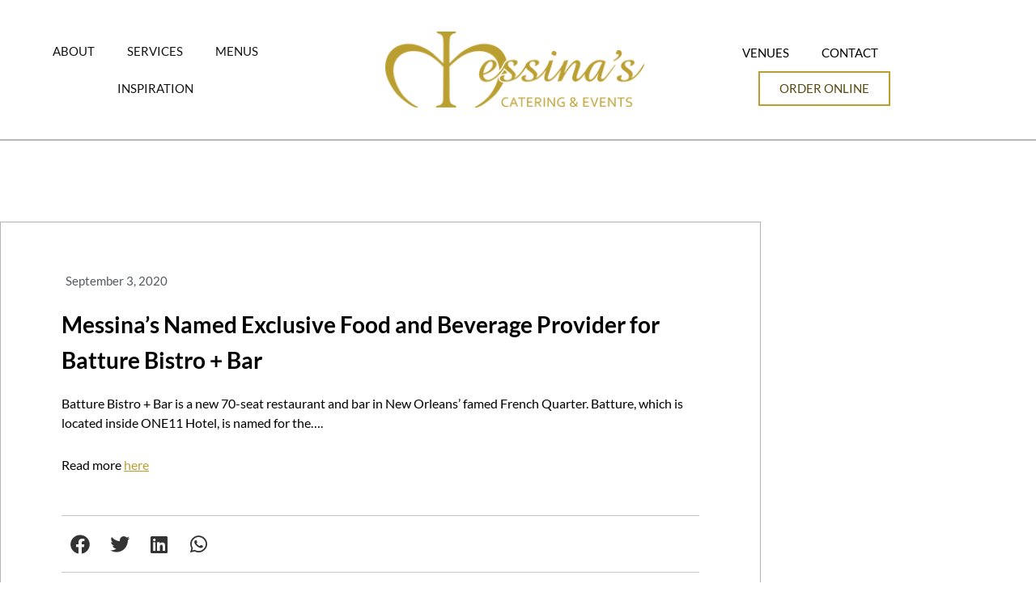

--- FILE ---
content_type: text/html; charset=UTF-8
request_url: https://messinascatering.com/news/messinas-named-exclusive-food-and-beverage-provider-for-batture-bistro-bar/
body_size: 50467
content:
<!DOCTYPE html>
<html lang="en-US" prefix="og: https://ogp.me/ns#">
<head><meta charset="UTF-8"><script>if(navigator.userAgent.match(/MSIE|Internet Explorer/i)||navigator.userAgent.match(/Trident\/7\..*?rv:11/i)){var href=document.location.href;if(!href.match(/[?&]nowprocket/)){if(href.indexOf("?")==-1){if(href.indexOf("#")==-1){document.location.href=href+"?nowprocket=1"}else{document.location.href=href.replace("#","?nowprocket=1#")}}else{if(href.indexOf("#")==-1){document.location.href=href+"&nowprocket=1"}else{document.location.href=href.replace("#","&nowprocket=1#")}}}}</script><script>(()=>{class RocketLazyLoadScripts{constructor(){this.v="2.0.4",this.userEvents=["keydown","keyup","mousedown","mouseup","mousemove","mouseover","mouseout","touchmove","touchstart","touchend","touchcancel","wheel","click","dblclick","input"],this.attributeEvents=["onblur","onclick","oncontextmenu","ondblclick","onfocus","onmousedown","onmouseenter","onmouseleave","onmousemove","onmouseout","onmouseover","onmouseup","onmousewheel","onscroll","onsubmit"]}async t(){this.i(),this.o(),/iP(ad|hone)/.test(navigator.userAgent)&&this.h(),this.u(),this.l(this),this.m(),this.k(this),this.p(this),this._(),await Promise.all([this.R(),this.L()]),this.lastBreath=Date.now(),this.S(this),this.P(),this.D(),this.O(),this.M(),await this.C(this.delayedScripts.normal),await this.C(this.delayedScripts.defer),await this.C(this.delayedScripts.async),await this.T(),await this.F(),await this.j(),await this.A(),window.dispatchEvent(new Event("rocket-allScriptsLoaded")),this.everythingLoaded=!0,this.lastTouchEnd&&await new Promise(t=>setTimeout(t,500-Date.now()+this.lastTouchEnd)),this.I(),this.H(),this.U(),this.W()}i(){this.CSPIssue=sessionStorage.getItem("rocketCSPIssue"),document.addEventListener("securitypolicyviolation",t=>{this.CSPIssue||"script-src-elem"!==t.violatedDirective||"data"!==t.blockedURI||(this.CSPIssue=!0,sessionStorage.setItem("rocketCSPIssue",!0))},{isRocket:!0})}o(){window.addEventListener("pageshow",t=>{this.persisted=t.persisted,this.realWindowLoadedFired=!0},{isRocket:!0}),window.addEventListener("pagehide",()=>{this.onFirstUserAction=null},{isRocket:!0})}h(){let t;function e(e){t=e}window.addEventListener("touchstart",e,{isRocket:!0}),window.addEventListener("touchend",function i(o){o.changedTouches[0]&&t.changedTouches[0]&&Math.abs(o.changedTouches[0].pageX-t.changedTouches[0].pageX)<10&&Math.abs(o.changedTouches[0].pageY-t.changedTouches[0].pageY)<10&&o.timeStamp-t.timeStamp<200&&(window.removeEventListener("touchstart",e,{isRocket:!0}),window.removeEventListener("touchend",i,{isRocket:!0}),"INPUT"===o.target.tagName&&"text"===o.target.type||(o.target.dispatchEvent(new TouchEvent("touchend",{target:o.target,bubbles:!0})),o.target.dispatchEvent(new MouseEvent("mouseover",{target:o.target,bubbles:!0})),o.target.dispatchEvent(new PointerEvent("click",{target:o.target,bubbles:!0,cancelable:!0,detail:1,clientX:o.changedTouches[0].clientX,clientY:o.changedTouches[0].clientY})),event.preventDefault()))},{isRocket:!0})}q(t){this.userActionTriggered||("mousemove"!==t.type||this.firstMousemoveIgnored?"keyup"===t.type||"mouseover"===t.type||"mouseout"===t.type||(this.userActionTriggered=!0,this.onFirstUserAction&&this.onFirstUserAction()):this.firstMousemoveIgnored=!0),"click"===t.type&&t.preventDefault(),t.stopPropagation(),t.stopImmediatePropagation(),"touchstart"===this.lastEvent&&"touchend"===t.type&&(this.lastTouchEnd=Date.now()),"click"===t.type&&(this.lastTouchEnd=0),this.lastEvent=t.type,t.composedPath&&t.composedPath()[0].getRootNode()instanceof ShadowRoot&&(t.rocketTarget=t.composedPath()[0]),this.savedUserEvents.push(t)}u(){this.savedUserEvents=[],this.userEventHandler=this.q.bind(this),this.userEvents.forEach(t=>window.addEventListener(t,this.userEventHandler,{passive:!1,isRocket:!0})),document.addEventListener("visibilitychange",this.userEventHandler,{isRocket:!0})}U(){this.userEvents.forEach(t=>window.removeEventListener(t,this.userEventHandler,{passive:!1,isRocket:!0})),document.removeEventListener("visibilitychange",this.userEventHandler,{isRocket:!0}),this.savedUserEvents.forEach(t=>{(t.rocketTarget||t.target).dispatchEvent(new window[t.constructor.name](t.type,t))})}m(){const t="return false",e=Array.from(this.attributeEvents,t=>"data-rocket-"+t),i="["+this.attributeEvents.join("],[")+"]",o="[data-rocket-"+this.attributeEvents.join("],[data-rocket-")+"]",s=(e,i,o)=>{o&&o!==t&&(e.setAttribute("data-rocket-"+i,o),e["rocket"+i]=new Function("event",o),e.setAttribute(i,t))};new MutationObserver(t=>{for(const n of t)"attributes"===n.type&&(n.attributeName.startsWith("data-rocket-")||this.everythingLoaded?n.attributeName.startsWith("data-rocket-")&&this.everythingLoaded&&this.N(n.target,n.attributeName.substring(12)):s(n.target,n.attributeName,n.target.getAttribute(n.attributeName))),"childList"===n.type&&n.addedNodes.forEach(t=>{if(t.nodeType===Node.ELEMENT_NODE)if(this.everythingLoaded)for(const i of[t,...t.querySelectorAll(o)])for(const t of i.getAttributeNames())e.includes(t)&&this.N(i,t.substring(12));else for(const e of[t,...t.querySelectorAll(i)])for(const t of e.getAttributeNames())this.attributeEvents.includes(t)&&s(e,t,e.getAttribute(t))})}).observe(document,{subtree:!0,childList:!0,attributeFilter:[...this.attributeEvents,...e]})}I(){this.attributeEvents.forEach(t=>{document.querySelectorAll("[data-rocket-"+t+"]").forEach(e=>{this.N(e,t)})})}N(t,e){const i=t.getAttribute("data-rocket-"+e);i&&(t.setAttribute(e,i),t.removeAttribute("data-rocket-"+e))}k(t){Object.defineProperty(HTMLElement.prototype,"onclick",{get(){return this.rocketonclick||null},set(e){this.rocketonclick=e,this.setAttribute(t.everythingLoaded?"onclick":"data-rocket-onclick","this.rocketonclick(event)")}})}S(t){function e(e,i){let o=e[i];e[i]=null,Object.defineProperty(e,i,{get:()=>o,set(s){t.everythingLoaded?o=s:e["rocket"+i]=o=s}})}e(document,"onreadystatechange"),e(window,"onload"),e(window,"onpageshow");try{Object.defineProperty(document,"readyState",{get:()=>t.rocketReadyState,set(e){t.rocketReadyState=e},configurable:!0}),document.readyState="loading"}catch(t){console.log("WPRocket DJE readyState conflict, bypassing")}}l(t){this.originalAddEventListener=EventTarget.prototype.addEventListener,this.originalRemoveEventListener=EventTarget.prototype.removeEventListener,this.savedEventListeners=[],EventTarget.prototype.addEventListener=function(e,i,o){o&&o.isRocket||!t.B(e,this)&&!t.userEvents.includes(e)||t.B(e,this)&&!t.userActionTriggered||e.startsWith("rocket-")||t.everythingLoaded?t.originalAddEventListener.call(this,e,i,o):(t.savedEventListeners.push({target:this,remove:!1,type:e,func:i,options:o}),"mouseenter"!==e&&"mouseleave"!==e||t.originalAddEventListener.call(this,e,t.savedUserEvents.push,o))},EventTarget.prototype.removeEventListener=function(e,i,o){o&&o.isRocket||!t.B(e,this)&&!t.userEvents.includes(e)||t.B(e,this)&&!t.userActionTriggered||e.startsWith("rocket-")||t.everythingLoaded?t.originalRemoveEventListener.call(this,e,i,o):t.savedEventListeners.push({target:this,remove:!0,type:e,func:i,options:o})}}J(t,e){this.savedEventListeners=this.savedEventListeners.filter(i=>{let o=i.type,s=i.target||window;return e!==o||t!==s||(this.B(o,s)&&(i.type="rocket-"+o),this.$(i),!1)})}H(){EventTarget.prototype.addEventListener=this.originalAddEventListener,EventTarget.prototype.removeEventListener=this.originalRemoveEventListener,this.savedEventListeners.forEach(t=>this.$(t))}$(t){t.remove?this.originalRemoveEventListener.call(t.target,t.type,t.func,t.options):this.originalAddEventListener.call(t.target,t.type,t.func,t.options)}p(t){let e;function i(e){return t.everythingLoaded?e:e.split(" ").map(t=>"load"===t||t.startsWith("load.")?"rocket-jquery-load":t).join(" ")}function o(o){function s(e){const s=o.fn[e];o.fn[e]=o.fn.init.prototype[e]=function(){return this[0]===window&&t.userActionTriggered&&("string"==typeof arguments[0]||arguments[0]instanceof String?arguments[0]=i(arguments[0]):"object"==typeof arguments[0]&&Object.keys(arguments[0]).forEach(t=>{const e=arguments[0][t];delete arguments[0][t],arguments[0][i(t)]=e})),s.apply(this,arguments),this}}if(o&&o.fn&&!t.allJQueries.includes(o)){const e={DOMContentLoaded:[],"rocket-DOMContentLoaded":[]};for(const t in e)document.addEventListener(t,()=>{e[t].forEach(t=>t())},{isRocket:!0});o.fn.ready=o.fn.init.prototype.ready=function(i){function s(){parseInt(o.fn.jquery)>2?setTimeout(()=>i.bind(document)(o)):i.bind(document)(o)}return"function"==typeof i&&(t.realDomReadyFired?!t.userActionTriggered||t.fauxDomReadyFired?s():e["rocket-DOMContentLoaded"].push(s):e.DOMContentLoaded.push(s)),o([])},s("on"),s("one"),s("off"),t.allJQueries.push(o)}e=o}t.allJQueries=[],o(window.jQuery),Object.defineProperty(window,"jQuery",{get:()=>e,set(t){o(t)}})}P(){const t=new Map;document.write=document.writeln=function(e){const i=document.currentScript,o=document.createRange(),s=i.parentElement;let n=t.get(i);void 0===n&&(n=i.nextSibling,t.set(i,n));const c=document.createDocumentFragment();o.setStart(c,0),c.appendChild(o.createContextualFragment(e)),s.insertBefore(c,n)}}async R(){return new Promise(t=>{this.userActionTriggered?t():this.onFirstUserAction=t})}async L(){return new Promise(t=>{document.addEventListener("DOMContentLoaded",()=>{this.realDomReadyFired=!0,t()},{isRocket:!0})})}async j(){return this.realWindowLoadedFired?Promise.resolve():new Promise(t=>{window.addEventListener("load",t,{isRocket:!0})})}M(){this.pendingScripts=[];this.scriptsMutationObserver=new MutationObserver(t=>{for(const e of t)e.addedNodes.forEach(t=>{"SCRIPT"!==t.tagName||t.noModule||t.isWPRocket||this.pendingScripts.push({script:t,promise:new Promise(e=>{const i=()=>{const i=this.pendingScripts.findIndex(e=>e.script===t);i>=0&&this.pendingScripts.splice(i,1),e()};t.addEventListener("load",i,{isRocket:!0}),t.addEventListener("error",i,{isRocket:!0}),setTimeout(i,1e3)})})})}),this.scriptsMutationObserver.observe(document,{childList:!0,subtree:!0})}async F(){await this.X(),this.pendingScripts.length?(await this.pendingScripts[0].promise,await this.F()):this.scriptsMutationObserver.disconnect()}D(){this.delayedScripts={normal:[],async:[],defer:[]},document.querySelectorAll("script[type$=rocketlazyloadscript]").forEach(t=>{t.hasAttribute("data-rocket-src")?t.hasAttribute("async")&&!1!==t.async?this.delayedScripts.async.push(t):t.hasAttribute("defer")&&!1!==t.defer||"module"===t.getAttribute("data-rocket-type")?this.delayedScripts.defer.push(t):this.delayedScripts.normal.push(t):this.delayedScripts.normal.push(t)})}async _(){await this.L();let t=[];document.querySelectorAll("script[type$=rocketlazyloadscript][data-rocket-src]").forEach(e=>{let i=e.getAttribute("data-rocket-src");if(i&&!i.startsWith("data:")){i.startsWith("//")&&(i=location.protocol+i);try{const o=new URL(i).origin;o!==location.origin&&t.push({src:o,crossOrigin:e.crossOrigin||"module"===e.getAttribute("data-rocket-type")})}catch(t){}}}),t=[...new Map(t.map(t=>[JSON.stringify(t),t])).values()],this.Y(t,"preconnect")}async G(t){if(await this.K(),!0!==t.noModule||!("noModule"in HTMLScriptElement.prototype))return new Promise(e=>{let i;function o(){(i||t).setAttribute("data-rocket-status","executed"),e()}try{if(navigator.userAgent.includes("Firefox/")||""===navigator.vendor||this.CSPIssue)i=document.createElement("script"),[...t.attributes].forEach(t=>{let e=t.nodeName;"type"!==e&&("data-rocket-type"===e&&(e="type"),"data-rocket-src"===e&&(e="src"),i.setAttribute(e,t.nodeValue))}),t.text&&(i.text=t.text),t.nonce&&(i.nonce=t.nonce),i.hasAttribute("src")?(i.addEventListener("load",o,{isRocket:!0}),i.addEventListener("error",()=>{i.setAttribute("data-rocket-status","failed-network"),e()},{isRocket:!0}),setTimeout(()=>{i.isConnected||e()},1)):(i.text=t.text,o()),i.isWPRocket=!0,t.parentNode.replaceChild(i,t);else{const i=t.getAttribute("data-rocket-type"),s=t.getAttribute("data-rocket-src");i?(t.type=i,t.removeAttribute("data-rocket-type")):t.removeAttribute("type"),t.addEventListener("load",o,{isRocket:!0}),t.addEventListener("error",i=>{this.CSPIssue&&i.target.src.startsWith("data:")?(console.log("WPRocket: CSP fallback activated"),t.removeAttribute("src"),this.G(t).then(e)):(t.setAttribute("data-rocket-status","failed-network"),e())},{isRocket:!0}),s?(t.fetchPriority="high",t.removeAttribute("data-rocket-src"),t.src=s):t.src="data:text/javascript;base64,"+window.btoa(unescape(encodeURIComponent(t.text)))}}catch(i){t.setAttribute("data-rocket-status","failed-transform"),e()}});t.setAttribute("data-rocket-status","skipped")}async C(t){const e=t.shift();return e?(e.isConnected&&await this.G(e),this.C(t)):Promise.resolve()}O(){this.Y([...this.delayedScripts.normal,...this.delayedScripts.defer,...this.delayedScripts.async],"preload")}Y(t,e){this.trash=this.trash||[];let i=!0;var o=document.createDocumentFragment();t.forEach(t=>{const s=t.getAttribute&&t.getAttribute("data-rocket-src")||t.src;if(s&&!s.startsWith("data:")){const n=document.createElement("link");n.href=s,n.rel=e,"preconnect"!==e&&(n.as="script",n.fetchPriority=i?"high":"low"),t.getAttribute&&"module"===t.getAttribute("data-rocket-type")&&(n.crossOrigin=!0),t.crossOrigin&&(n.crossOrigin=t.crossOrigin),t.integrity&&(n.integrity=t.integrity),t.nonce&&(n.nonce=t.nonce),o.appendChild(n),this.trash.push(n),i=!1}}),document.head.appendChild(o)}W(){this.trash.forEach(t=>t.remove())}async T(){try{document.readyState="interactive"}catch(t){}this.fauxDomReadyFired=!0;try{await this.K(),this.J(document,"readystatechange"),document.dispatchEvent(new Event("rocket-readystatechange")),await this.K(),document.rocketonreadystatechange&&document.rocketonreadystatechange(),await this.K(),this.J(document,"DOMContentLoaded"),document.dispatchEvent(new Event("rocket-DOMContentLoaded")),await this.K(),this.J(window,"DOMContentLoaded"),window.dispatchEvent(new Event("rocket-DOMContentLoaded"))}catch(t){console.error(t)}}async A(){try{document.readyState="complete"}catch(t){}try{await this.K(),this.J(document,"readystatechange"),document.dispatchEvent(new Event("rocket-readystatechange")),await this.K(),document.rocketonreadystatechange&&document.rocketonreadystatechange(),await this.K(),this.J(window,"load"),window.dispatchEvent(new Event("rocket-load")),await this.K(),window.rocketonload&&window.rocketonload(),await this.K(),this.allJQueries.forEach(t=>t(window).trigger("rocket-jquery-load")),await this.K(),this.J(window,"pageshow");const t=new Event("rocket-pageshow");t.persisted=this.persisted,window.dispatchEvent(t),await this.K(),window.rocketonpageshow&&window.rocketonpageshow({persisted:this.persisted})}catch(t){console.error(t)}}async K(){Date.now()-this.lastBreath>45&&(await this.X(),this.lastBreath=Date.now())}async X(){return document.hidden?new Promise(t=>setTimeout(t)):new Promise(t=>requestAnimationFrame(t))}B(t,e){return e===document&&"readystatechange"===t||(e===document&&"DOMContentLoaded"===t||(e===window&&"DOMContentLoaded"===t||(e===window&&"load"===t||e===window&&"pageshow"===t)))}static run(){(new RocketLazyLoadScripts).t()}}RocketLazyLoadScripts.run()})();</script>

<meta name="viewport" content="width=device-width, initial-scale=1">
	<link rel="profile" href="https://gmpg.org/xfn/11"> 
		<style>img:is([sizes="auto" i], [sizes^="auto," i]) { contain-intrinsic-size: 3000px 1500px }</style>
	
            <script data-no-defer="1" data-ezscrex="false" data-cfasync="false" data-pagespeed-no-defer data-cookieconsent="ignore">
                var ctPublicFunctions = {"_ajax_nonce":"aa5aecc8d2","_rest_nonce":"b1441e35e6","_ajax_url":"\/wp-admin\/admin-ajax.php","_rest_url":"https:\/\/messinascatering.com\/wp-json\/","data__cookies_type":"none","data__ajax_type":"rest","data__bot_detector_enabled":"0","data__frontend_data_log_enabled":1,"cookiePrefix":"","wprocket_detected":true,"host_url":"messinascatering.com","text__ee_click_to_select":"Click to select the whole data","text__ee_original_email":"The complete one is","text__ee_got_it":"Got it","text__ee_blocked":"Blocked","text__ee_cannot_connect":"Cannot connect","text__ee_cannot_decode":"Can not decode email. Unknown reason","text__ee_email_decoder":"CleanTalk email decoder","text__ee_wait_for_decoding":"The magic is on the way!","text__ee_decoding_process":"Please wait a few seconds while we decode the contact data."}
            </script>
        
            <script data-no-defer="1" data-ezscrex="false" data-cfasync="false" data-pagespeed-no-defer data-cookieconsent="ignore">
                var ctPublic = {"_ajax_nonce":"aa5aecc8d2","settings__forms__check_internal":"0","settings__forms__check_external":"0","settings__forms__force_protection":"0","settings__forms__search_test":"1","settings__forms__wc_add_to_cart":"0","settings__data__bot_detector_enabled":"0","settings__sfw__anti_crawler":0,"blog_home":"https:\/\/messinascatering.com\/","pixel__setting":"3","pixel__enabled":true,"pixel__url":"https:\/\/moderate9-v4.cleantalk.org\/pixel\/eb1ae19f7ca64b3c200b2addcb9e8c37.gif","data__email_check_before_post":"1","data__email_check_exist_post":"0","data__cookies_type":"none","data__key_is_ok":true,"data__visible_fields_required":true,"wl_brandname":"Anti-Spam by CleanTalk","wl_brandname_short":"CleanTalk","ct_checkjs_key":"d9b2a01dabb1256f036d4d760d1ab2219dfa848197bd65ee05e4c4913e774537","emailEncoderPassKey":"7cec81521ac37bdf236f898fffe02f91","bot_detector_forms_excluded":"W10=","advancedCacheExists":true,"varnishCacheExists":false,"wc_ajax_add_to_cart":false}
            </script>
        <meta http-equiv="x-dns-prefetch-control" content="on">
<link href="https://app.ecwid.com" rel="preconnect" crossorigin />
<link href="https://ecomm.events" rel="preconnect" crossorigin />
<link href="https://d1q3axnfhmyveb.cloudfront.net" rel="preconnect" crossorigin />
<link href="https://dqzrr9k4bjpzk.cloudfront.net" rel="preconnect" crossorigin />
<link href="https://d1oxsl77a1kjht.cloudfront.net" rel="preconnect" crossorigin>
<link rel="prefetch" href="https://app.ecwid.com/script.js?115228001&data_platform=wporg&lang=en" as="script"/>
<link rel="prerender" href="https://messinascatering.com/?elementor_library=to-go-template"/>

<!-- Search Engine Optimization by Rank Math PRO - https://rankmath.com/ -->
<title>Messina&#039;s Named Exclusive Food and Beverage Provider for Batture Bistro + Bar - Messina&#039;s Catering</title>
<link data-rocket-preload as="style" href="https://fonts.googleapis.com/css?family=Montserrat%3A100%2C100italic%2C200%2C200italic%2C300%2C300italic%2C400%2C400italic%2C500%2C500italic%2C600%2C600italic%2C700%2C700italic%2C800%2C800italic%2C900%2C900italic&#038;display=swap" rel="preload">
<link href="https://fonts.googleapis.com/css?family=Montserrat%3A100%2C100italic%2C200%2C200italic%2C300%2C300italic%2C400%2C400italic%2C500%2C500italic%2C600%2C600italic%2C700%2C700italic%2C800%2C800italic%2C900%2C900italic&#038;display=swap" media="print" onload="this.media=&#039;all&#039;" rel="stylesheet">
<noscript data-wpr-hosted-gf-parameters=""><link rel="stylesheet" href="https://fonts.googleapis.com/css?family=Montserrat%3A100%2C100italic%2C200%2C200italic%2C300%2C300italic%2C400%2C400italic%2C500%2C500italic%2C600%2C600italic%2C700%2C700italic%2C800%2C800italic%2C900%2C900italic&#038;display=swap"></noscript>
<style id="rocket-critical-css">body,h1,html,iframe,li,p,ul{border:0;font-size:100%;font-style:inherit;font-weight:inherit;margin:0;outline:0;padding:0;vertical-align:baseline}html{-webkit-text-size-adjust:100%;-ms-text-size-adjust:100%}body{margin:0}main,nav{display:block}a{background-color:transparent}a,a:visited{text-decoration:none}img{border:0}button,input,select{color:inherit;font:inherit;margin:0}button{overflow:visible}button,select{text-transform:none}button{-webkit-appearance:button}button::-moz-focus-inner,input::-moz-focus-inner{border:0;padding:0}input{line-height:normal}.ast-container{max-width:100%}.ast-container{margin-left:auto;margin-right:auto;padding-left:20px;padding-right:20px}h1{clear:both}h1{color:#808285;font-size:2em;line-height:1.2}html{box-sizing:border-box}*,:after,:before{box-sizing:inherit}body{color:#808285;background:#fff;font-style:normal}ul{margin:0 0 1.5em 3em}ul{list-style:disc}li>ul{margin-bottom:0;margin-left:1.5em}i{font-style:italic}img{height:auto;max-width:100%}button,input,select{color:#808285;font-weight:400;font-size:100%;margin:0;vertical-align:baseline}button,input{line-height:normal}button{border:1px solid;border-color:var(--ast-border-color);border-radius:2px;background:#e6e6e6;padding:.6em 1em .4em;color:#fff}input[type=email],input[type=text]{color:#666;border:1px solid var(--ast-border-color);border-radius:2px;-webkit-appearance:none}a{color:#4169e1}.screen-reader-text{border:0;clip:rect(1px,1px,1px,1px);height:1px;margin:-1px;overflow:hidden;padding:0;position:absolute;width:1px;word-wrap:normal!important}.aligncenter{clear:both;text-align:center;display:block;margin-left:auto;margin-right:auto}iframe{max-width:100%}body{-webkit-font-smoothing:antialiased;-moz-osx-font-smoothing:grayscale}body:not(.logged-in){position:relative}#page{position:relative}a{text-decoration:none}img{vertical-align:middle}p{margin-bottom:1.75em}input,select{line-height:1}body,button{line-height:1.85714285714286}body{background-color:#fff}#page{display:block}#primary{width:100%}#primary{margin:4em 0}.hentry{margin:0 0 1.5em}body{overflow-x:hidden}input[type=email],input[type=text],select{color:#666;padding:.75em;height:auto;border-width:1px;border-style:solid;border-color:var(--ast-border-color);border-radius:2px;background:var(--ast-comment-inputs-background);box-shadow:none;box-sizing:border-box}ul{box-sizing:border-box}:root{--wp--preset--font-size--normal:16px;--wp--preset--font-size--huge:42px}.aligncenter{clear:both}.screen-reader-text{border:0;clip-path:inset(50%);height:1px;margin:-1px;overflow:hidden;padding:0;position:absolute;width:1px;word-wrap:normal!important}input[class*=apbct].apbct_special_field{display:none!important}.elementor-screen-only,.screen-reader-text{height:1px;margin:-1px;overflow:hidden;padding:0;position:absolute;top:-10000em;width:1px;clip:rect(0,0,0,0);border:0}.elementor *,.elementor :after,.elementor :before{box-sizing:border-box}.elementor a{box-shadow:none;text-decoration:none}.elementor img{border:none;border-radius:0;box-shadow:none;height:auto;max-width:100%}.elementor .elementor-background-overlay{inset:0;position:absolute}.elementor-element{--flex-direction:initial;--flex-wrap:initial;--justify-content:initial;--align-items:initial;--align-content:initial;--gap:initial;--flex-basis:initial;--flex-grow:initial;--flex-shrink:initial;--order:initial;--align-self:initial;align-self:var(--align-self);flex-basis:var(--flex-basis);flex-grow:var(--flex-grow);flex-shrink:var(--flex-shrink);order:var(--order)}:root{--page-title-display:block}.elementor-page-title{display:var(--page-title-display)}.elementor-section{position:relative}.elementor-section .elementor-container{display:flex;margin-left:auto;margin-right:auto;position:relative}@media (max-width:1024px){.elementor-section .elementor-container{flex-wrap:wrap}}.elementor-section.elementor-section-boxed>.elementor-container{max-width:1140px}.elementor-widget-wrap{align-content:flex-start;flex-wrap:wrap;position:relative;width:100%}.elementor:not(.elementor-bc-flex-widget) .elementor-widget-wrap{display:flex}.elementor-widget-wrap>.elementor-element{width:100%}.elementor-widget{position:relative}.elementor-widget:not(:last-child){margin-bottom:var(--kit-widget-spacing,20px)}.elementor-column{display:flex;min-height:1px;position:relative}.elementor-column-gap-default>.elementor-column>.elementor-element-populated{padding:10px}@media (min-width:768px){.elementor-column.elementor-col-33{width:33.333%}.elementor-column.elementor-col-50{width:50%}.elementor-column.elementor-col-100{width:100%}}@media (max-width:767px){.elementor-column{width:100%}}@media (prefers-reduced-motion:no-preference){html{scroll-behavior:smooth}}.e-con{--border-radius:0;--border-top-width:0px;--border-right-width:0px;--border-bottom-width:0px;--border-left-width:0px;--border-style:initial;--border-color:initial;--container-widget-width:100%;--container-widget-height:initial;--container-widget-flex-grow:0;--container-widget-align-self:initial;--content-width:min(100%,var(--container-max-width,1140px));--width:100%;--min-height:initial;--height:auto;--text-align:initial;--margin-top:0px;--margin-right:0px;--margin-bottom:0px;--margin-left:0px;--padding-top:var(--container-default-padding-top,10px);--padding-right:var(--container-default-padding-right,10px);--padding-bottom:var(--container-default-padding-bottom,10px);--padding-left:var(--container-default-padding-left,10px);--position:relative;--z-index:revert;--overflow:visible;--gap:var(--widgets-spacing,20px);--row-gap:var(--widgets-spacing-row,20px);--column-gap:var(--widgets-spacing-column,20px);--overlay-mix-blend-mode:initial;--overlay-opacity:1;--e-con-grid-template-columns:repeat(3,1fr);--e-con-grid-template-rows:repeat(2,1fr);border-radius:var(--border-radius);height:var(--height);min-height:var(--min-height);min-width:0;overflow:var(--overflow);position:var(--position);width:var(--width);z-index:var(--z-index);--flex-wrap-mobile:wrap;margin-block-end:var(--margin-block-end);margin-block-start:var(--margin-block-start);margin-inline-end:var(--margin-inline-end);margin-inline-start:var(--margin-inline-start);padding-inline-end:var(--padding-inline-end);padding-inline-start:var(--padding-inline-start)}.e-con{--margin-block-start:var(--margin-top);--margin-block-end:var(--margin-bottom);--margin-inline-start:var(--margin-left);--margin-inline-end:var(--margin-right);--padding-inline-start:var(--padding-left);--padding-inline-end:var(--padding-right);--padding-block-start:var(--padding-top);--padding-block-end:var(--padding-bottom);--border-block-start-width:var(--border-top-width);--border-block-end-width:var(--border-bottom-width);--border-inline-start-width:var(--border-left-width);--border-inline-end-width:var(--border-right-width)}.e-con.e-flex{--flex-direction:column;--flex-basis:auto;--flex-grow:0;--flex-shrink:1;flex:var(--flex-grow) var(--flex-shrink) var(--flex-basis)}.e-con>.e-con-inner{padding-block-end:var(--padding-block-end);padding-block-start:var(--padding-block-start);text-align:var(--text-align)}.e-con.e-flex>.e-con-inner{flex-direction:var(--flex-direction)}.e-con,.e-con>.e-con-inner{display:var(--display)}.e-con-boxed.e-flex{align-content:normal;align-items:normal;flex-direction:column;flex-wrap:nowrap;justify-content:normal}.e-con-boxed{gap:initial;text-align:initial}.e-con.e-flex>.e-con-inner{align-content:var(--align-content);align-items:var(--align-items);align-self:auto;flex-basis:auto;flex-grow:1;flex-shrink:1;flex-wrap:var(--flex-wrap);justify-content:var(--justify-content)}.e-con>.e-con-inner{gap:var(--row-gap) var(--column-gap);height:100%;margin:0 auto;max-width:var(--content-width);padding-inline-end:0;padding-inline-start:0;width:100%}.e-con .elementor-widget.elementor-widget{margin-block-end:0}.e-con:before{border-block-end-width:var(--border-block-end-width);border-block-start-width:var(--border-block-start-width);border-color:var(--border-color);border-inline-end-width:var(--border-inline-end-width);border-inline-start-width:var(--border-inline-start-width);border-radius:var(--border-radius);border-style:var(--border-style);content:var(--background-overlay);display:block;height:max(100% + var(--border-top-width) + var(--border-bottom-width),100%);left:calc(0px - var(--border-left-width));mix-blend-mode:var(--overlay-mix-blend-mode);opacity:var(--overlay-opacity);position:absolute;top:calc(0px - var(--border-top-width));width:max(100% + var(--border-left-width) + var(--border-right-width),100%)}.e-con .elementor-widget{min-width:0}.e-con>.e-con-inner>.elementor-widget>.elementor-widget-container{height:100%}.e-con.e-con>.e-con-inner>.elementor-widget{max-width:100%}@media (max-width:767px){.e-con.e-flex{--width:100%;--flex-wrap:var(--flex-wrap-mobile)}}.elementor-form-fields-wrapper{display:flex;flex-wrap:wrap}.elementor-field-group{align-items:center;flex-wrap:wrap}.elementor-field-group.elementor-field-type-submit{align-items:flex-end}.elementor-field-group .elementor-field-textual{background-color:transparent;border:1px solid #69727d;color:#1f2124;flex-grow:1;max-width:100%;vertical-align:middle;width:100%}.elementor-field-group .elementor-field-textual::-moz-placeholder{color:inherit;font-family:inherit;opacity:.6}.elementor-field-group .elementor-select-wrapper{display:flex;position:relative;width:100%}.elementor-field-group .elementor-select-wrapper select{-webkit-appearance:none;-moz-appearance:none;appearance:none;color:inherit;flex-basis:100%;font-family:inherit;font-size:inherit;font-style:inherit;font-weight:inherit;letter-spacing:inherit;line-height:inherit;padding-inline-end:20px;text-transform:inherit}.elementor-field-group .elementor-select-wrapper:before{content:"\e92a";font-family:eicons;font-size:15px;position:absolute;right:10px;text-shadow:0 0 3px rgba(0,0,0,.3);top:50%;transform:translateY(-50%)}.elementor-field-textual{border-radius:3px;font-size:15px;line-height:1.4;min-height:40px;padding:5px 14px}.elementor-button-align-stretch .elementor-field-type-submit:not(.e-form__buttons__wrapper) .elementor-button{flex-basis:100%}.elementor-form .elementor-button{border:none;padding-block-end:0;padding-block-start:0}.elementor-form .elementor-button-content-wrapper,.elementor-form .elementor-button>span{display:flex;flex-direction:row;gap:5px;justify-content:center}.elementor-form .elementor-button.elementor-size-sm{min-height:40px}.elementor-heading-title{line-height:1;margin:0;padding:0}.elementor-button{background-color:#69727d;border-radius:3px;color:#fff;display:inline-block;font-size:15px;line-height:1;padding:12px 24px;fill:#fff;text-align:center}.elementor-button:visited{color:#fff}.elementor-button-content-wrapper{display:flex;flex-direction:row;gap:5px;justify-content:center}.elementor-button-text{display:inline-block}.elementor-button span{text-decoration:inherit}@media (max-width:767px){.elementor .elementor-hidden-mobile{display:none}}@media (min-width:768px) and (max-width:1024px){.elementor .elementor-hidden-tablet{display:none}}@media (min-width:1025px) and (max-width:99999px){.elementor .elementor-hidden-desktop{display:none}}.elementor-item:after,.elementor-item:before{display:block;position:absolute}.elementor-item:not(:hover):not(:focus):not(.elementor-item-active):not(.highlighted):after,.elementor-item:not(:hover):not(:focus):not(.elementor-item-active):not(.highlighted):before{opacity:0}.e--pointer-underline .elementor-item:after,.e--pointer-underline .elementor-item:before{background-color:#3f444b;height:3px;left:0;width:100%;z-index:2}.e--pointer-underline .elementor-item:after{bottom:0;content:""}.elementor-nav-menu--main .elementor-nav-menu a{padding:13px 20px}.elementor-nav-menu--main .elementor-nav-menu ul{border-style:solid;border-width:0;padding:0;position:absolute;width:12em}.elementor-nav-menu--layout-horizontal{display:flex}.elementor-nav-menu--layout-horizontal .elementor-nav-menu{display:flex;flex-wrap:wrap}.elementor-nav-menu--layout-horizontal .elementor-nav-menu a{flex-grow:1;white-space:nowrap}.elementor-nav-menu--layout-horizontal .elementor-nav-menu>li{display:flex}.elementor-nav-menu--layout-horizontal .elementor-nav-menu>li ul{top:100%!important}.elementor-nav-menu--layout-horizontal .elementor-nav-menu>li:not(:first-child)>a{margin-inline-start:var(--e-nav-menu-horizontal-menu-item-margin)}.elementor-nav-menu--layout-horizontal .elementor-nav-menu>li:not(:first-child)>ul{left:var(--e-nav-menu-horizontal-menu-item-margin)!important}.elementor-nav-menu--layout-horizontal .elementor-nav-menu>li:not(:last-child)>a{margin-inline-end:var(--e-nav-menu-horizontal-menu-item-margin)}.elementor-nav-menu--layout-horizontal .elementor-nav-menu>li:not(:last-child):after{align-self:center;border-color:var(--e-nav-menu-divider-color,#000);border-left-style:var(--e-nav-menu-divider-style,solid);border-left-width:var(--e-nav-menu-divider-width,2px);content:var(--e-nav-menu-divider-content,none);height:var(--e-nav-menu-divider-height,35%)}.elementor-nav-menu__align-center .elementor-nav-menu{justify-content:center;margin-inline-end:auto;margin-inline-start:auto}.elementor-widget-nav-menu .elementor-widget-container{display:flex;flex-direction:column}.elementor-nav-menu{position:relative;z-index:2}.elementor-nav-menu:after{clear:both;content:" ";display:block;font:0/0 serif;height:0;overflow:hidden;visibility:hidden}.elementor-nav-menu,.elementor-nav-menu li,.elementor-nav-menu ul{display:block;line-height:normal;list-style:none;margin:0;padding:0}.elementor-nav-menu ul{display:none}.elementor-nav-menu a,.elementor-nav-menu li{position:relative}.elementor-nav-menu li{border-width:0}.elementor-nav-menu a{align-items:center;display:flex}.elementor-nav-menu a{line-height:20px;padding:10px 20px}.elementor-menu-toggle{align-items:center;background-color:rgba(0,0,0,.05);border:0 solid;border-radius:3px;color:#33373d;display:flex;font-size:var(--nav-menu-icon-size,22px);justify-content:center;padding:.25em}.elementor-menu-toggle:not(.elementor-active) .elementor-menu-toggle__icon--close{display:none}.elementor-nav-menu--dropdown{background-color:#fff;font-size:13px}.elementor-nav-menu--dropdown-none .elementor-nav-menu--dropdown{display:none}.elementor-nav-menu--dropdown.elementor-nav-menu__container{margin-top:10px;overflow-x:hidden;overflow-y:auto;transform-origin:top}.elementor-nav-menu--dropdown.elementor-nav-menu__container .elementor-sub-item{font-size:.85em}.elementor-nav-menu--dropdown a{color:#33373d}ul.elementor-nav-menu--dropdown a{border-inline-start:8px solid transparent;text-shadow:none}.elementor-nav-menu__text-align-center .elementor-nav-menu--dropdown .elementor-nav-menu a{justify-content:center}.elementor-nav-menu--toggle{--menu-height:100vh}.elementor-nav-menu--toggle .elementor-menu-toggle:not(.elementor-active)+.elementor-nav-menu__container{max-height:0;overflow:hidden;transform:scaleY(0)}.elementor-nav-menu--stretch .elementor-nav-menu__container.elementor-nav-menu--dropdown{position:absolute;z-index:9997}@media (max-width:1024px){.elementor-nav-menu--dropdown-tablet .elementor-nav-menu--main{display:none}}@media (min-width:1025px){.elementor-nav-menu--dropdown-tablet .elementor-menu-toggle,.elementor-nav-menu--dropdown-tablet .elementor-nav-menu--dropdown{display:none}.elementor-nav-menu--dropdown-tablet nav.elementor-nav-menu--dropdown.elementor-nav-menu__container{overflow-y:hidden}}.elementor-widget-image{text-align:center}.elementor-widget-image a{display:inline-block}.elementor-widget-image img{display:inline-block;vertical-align:middle}.e-form__buttons{flex-wrap:wrap}.e-form__buttons{display:flex}.elementor-form .elementor-button .elementor-button-content-wrapper{align-items:center}.elementor-form .elementor-button .elementor-button-text{white-space:normal}.elementor-form .elementor-button .elementor-button-content-wrapper{gap:5px}.elementor-form .elementor-button .elementor-button-text{flex-grow:unset;order:unset}.elementor-select-wrapper .select-caret-down-wrapper{font-size:11px;inset-inline-end:10px;position:absolute;top:50%;transform:translateY(-50%)}.elementor-select-wrapper .select-caret-down-wrapper i{font-size:19px;line-height:2}.elementor-select-wrapper.remove-before:before{content:""!important}.elementor-icon-list-items .elementor-icon-list-item .elementor-icon-list-text{display:inline-block}.elementor-widget .elementor-icon-list-items.elementor-inline-items{display:flex;flex-wrap:wrap;margin-left:-8px;margin-right:-8px}.elementor-widget .elementor-icon-list-items.elementor-inline-items .elementor-inline-item{word-break:break-word}.elementor-widget .elementor-icon-list-items.elementor-inline-items .elementor-icon-list-item{margin-left:8px;margin-right:8px}.elementor-widget .elementor-icon-list-items.elementor-inline-items .elementor-icon-list-item:after{border-bottom:0;border-left-width:1px;border-right:0;border-top:0;border-style:solid;height:100%;left:auto;position:relative;right:auto;right:-8px;width:auto}.elementor-widget .elementor-icon-list-items{list-style-type:none;margin:0;padding:0}.elementor-widget .elementor-icon-list-item{margin:0;padding:0;position:relative}.elementor-widget .elementor-icon-list-item:after{bottom:0;position:absolute;width:100%}.elementor-widget .elementor-icon-list-item{align-items:var(--icon-vertical-align,center);display:flex;font-size:inherit}.elementor-widget .elementor-icon-list-icon+.elementor-icon-list-text{align-self:center;padding-inline-start:5px}.elementor-widget .elementor-icon-list-icon{display:flex;position:relative;top:var(--icon-vertical-offset,initial)}.elementor-widget .elementor-icon-list-icon i{font-size:var(--e-icon-list-icon-size);width:1.25em}.elementor-widget:not(.elementor-align-right) .elementor-icon-list-item:after{left:0}.elementor-widget:not(.elementor-align-left) .elementor-icon-list-item:after{right:0}@media (min-width:-1){.elementor-widget:not(.elementor-widescreen-align-right) .elementor-icon-list-item:after{left:0}.elementor-widget:not(.elementor-widescreen-align-left) .elementor-icon-list-item:after{right:0}}@media (max-width:-1){.elementor-widget:not(.elementor-laptop-align-right) .elementor-icon-list-item:after{left:0}.elementor-widget:not(.elementor-laptop-align-left) .elementor-icon-list-item:after{right:0}.elementor-widget:not(.elementor-tablet_extra-align-right) .elementor-icon-list-item:after{left:0}.elementor-widget:not(.elementor-tablet_extra-align-left) .elementor-icon-list-item:after{right:0}}@media (max-width:1024px){.elementor-widget:not(.elementor-tablet-align-right) .elementor-icon-list-item:after{left:0}.elementor-widget:not(.elementor-tablet-align-left) .elementor-icon-list-item:after{right:0}}@media (max-width:-1){.elementor-widget:not(.elementor-mobile_extra-align-right) .elementor-icon-list-item:after{left:0}.elementor-widget:not(.elementor-mobile_extra-align-left) .elementor-icon-list-item:after{right:0}}@media (max-width:767px){.elementor-widget:not(.elementor-mobile-align-right) .elementor-icon-list-item:after{left:0}.elementor-widget:not(.elementor-mobile-align-left) .elementor-icon-list-item:after{right:0}}.elementor .elementor-element ul.elementor-icon-list-items{padding:0}.far{-moz-osx-font-smoothing:grayscale;-webkit-font-smoothing:antialiased;display:inline-block;font-style:normal;font-variant:normal;text-rendering:auto;line-height:1}.fa-tags:before{content:"\f02c"}@font-face{font-family:"Font Awesome 5 Free";font-style:normal;font-weight:400;font-display:swap;src:url(https://messinascatering.com/wp-content/plugins/elementor/assets/lib/font-awesome/webfonts/fa-regular-400.eot);src:url(https://messinascatering.com/wp-content/plugins/elementor/assets/lib/font-awesome/webfonts/fa-regular-400.eot?#iefix) format("embedded-opentype"),url(https://messinascatering.com/wp-content/plugins/elementor/assets/lib/font-awesome/webfonts/fa-regular-400.woff2) format("woff2"),url(https://messinascatering.com/wp-content/plugins/elementor/assets/lib/font-awesome/webfonts/fa-regular-400.woff) format("woff"),url(https://messinascatering.com/wp-content/plugins/elementor/assets/lib/font-awesome/webfonts/fa-regular-400.ttf) format("truetype"),url(https://messinascatering.com/wp-content/plugins/elementor/assets/lib/font-awesome/webfonts/fa-regular-400.svg#fontawesome) format("svg")}.far{font-family:"Font Awesome 5 Free";font-weight:400}@font-face{font-family:"Font Awesome 5 Free";font-style:normal;font-weight:900;font-display:swap;src:url(https://messinascatering.com/wp-content/plugins/elementor/assets/lib/font-awesome/webfonts/fa-solid-900.eot);src:url(https://messinascatering.com/wp-content/plugins/elementor/assets/lib/font-awesome/webfonts/fa-solid-900.eot?#iefix) format("embedded-opentype"),url(https://messinascatering.com/wp-content/plugins/elementor/assets/lib/font-awesome/webfonts/fa-solid-900.woff2) format("woff2"),url(https://messinascatering.com/wp-content/plugins/elementor/assets/lib/font-awesome/webfonts/fa-solid-900.woff) format("woff"),url(https://messinascatering.com/wp-content/plugins/elementor/assets/lib/font-awesome/webfonts/fa-solid-900.ttf) format("truetype"),url(https://messinascatering.com/wp-content/plugins/elementor/assets/lib/font-awesome/webfonts/fa-solid-900.svg#fontawesome) format("svg")}@font-face{font-display:swap;font-family:eicons;src:url(https://messinascatering.com/wp-content/plugins/elementor/assets/lib/eicons/fonts/eicons.eot?5.43.0);src:url(https://messinascatering.com/wp-content/plugins/elementor/assets/lib/eicons/fonts/eicons.eot?5.43.0#iefix) format("embedded-opentype"),url(https://messinascatering.com/wp-content/plugins/elementor/assets/lib/eicons/fonts/eicons.woff2?5.43.0) format("woff2"),url(https://messinascatering.com/wp-content/plugins/elementor/assets/lib/eicons/fonts/eicons.woff?5.43.0) format("woff"),url(https://messinascatering.com/wp-content/plugins/elementor/assets/lib/eicons/fonts/eicons.ttf?5.43.0) format("truetype"),url(https://messinascatering.com/wp-content/plugins/elementor/assets/lib/eicons/fonts/eicons.svg?5.43.0#eicon) format("svg");font-weight:400;font-style:normal}[class*=" eicon-"],[class^=eicon]{display:inline-block;font-family:eicons;font-size:inherit;font-weight:400;font-style:normal;font-variant:normal;line-height:1;text-rendering:auto;-webkit-font-smoothing:antialiased;-moz-osx-font-smoothing:grayscale}.eicon-menu-bar:before{content:"\e816"}.eicon-close:before{content:"\e87f"}.eicon-caret-down:before{content:"\e92a"}button::-moz-focus-inner{padding:0;border:0}.ekit-wid-con .ekit-review-card--date,.ekit-wid-con .ekit-review-card--desc{grid-area:date}.ekit-wid-con .ekit-review-card--image{width:60px;height:60px;grid-area:thumbnail;min-width:60px;border-radius:50%;background-color:#eae9f7;display:-webkit-box;display:-ms-flexbox;display:flex;-webkit-box-pack:center;-ms-flex-pack:center;justify-content:center;-webkit-box-align:center;-ms-flex-align:center;align-items:center;padding:1rem;position:relative}.ekit-wid-con .ekit-review-card--thumbnail{grid-area:thumbnail;padding-right:1rem}.ekit-wid-con .ekit-review-card--name{grid-area:name;font-size:14px;font-weight:700;margin:0 0 .25rem 0}.ekit-wid-con .ekit-review-card--stars{grid-area:stars;color:#f4be28;font-size:13px;line-height:20px}.ekit-wid-con .ekit-review-card--comment{grid-area:comment;font-size:16px;line-height:22px;font-weight:400;color:#32323d}.ekit-wid-con .ekit-review-card--actions{grid-area:actions}.ekit-wid-con .ekit-review-card--posted-on{display:-webkit-box;display:-ms-flexbox;display:flex;grid-area:posted-on}.screen-reader-text{clip:rect(1px,1px,1px,1px);height:1px;overflow:hidden;position:absolute!important;width:1px;word-wrap:normal!important}</style>
<meta name="description" content="Batture Bistro + Bar is a new 70-seat restaurant and bar in New Orleans’ famed French Quarter. Batture, which is located inside ONE11 Hotel, is named for the…."/>
<meta name="robots" content="follow, index, max-snippet:-1, max-video-preview:-1, max-image-preview:large"/>
<link rel="canonical" href="https://messinascatering.com/news/messinas-named-exclusive-food-and-beverage-provider-for-batture-bistro-bar/" />
<meta property="og:locale" content="en_US" />
<meta property="og:type" content="article" />
<meta property="og:title" content="Messina&#039;s Named Exclusive Food and Beverage Provider for Batture Bistro + Bar - Messina&#039;s Catering" />
<meta property="og:description" content="Batture Bistro + Bar is a new 70-seat restaurant and bar in New Orleans’ famed French Quarter. Batture, which is located inside ONE11 Hotel, is named for the…." />
<meta property="og:url" content="https://messinascatering.com/news/messinas-named-exclusive-food-and-beverage-provider-for-batture-bistro-bar/" />
<meta property="og:site_name" content="Messina\&#039;s Catering" />
<meta property="article:publisher" content="https://www.facebook.com/MessinasCatering/" />
<meta property="og:updated_time" content="2024-09-27T03:29:28+00:00" />
<meta property="og:image" content="https://messinascatering.com/wp-content/uploads/2022/08/oysters-004-cropped-1024x467.jpg" />
<meta property="og:image:secure_url" content="https://messinascatering.com/wp-content/uploads/2022/08/oysters-004-cropped-1024x467.jpg" />
<meta property="og:image:width" content="1024" />
<meta property="og:image:height" content="467" />
<meta property="og:image:alt" content="Messina&#039;s Catering &amp; Events" />
<meta property="og:image:type" content="image/jpeg" />
<meta name="twitter:card" content="summary_large_image" />
<meta name="twitter:title" content="Messina&#039;s Named Exclusive Food and Beverage Provider for Batture Bistro + Bar - Messina&#039;s Catering" />
<meta name="twitter:description" content="Batture Bistro + Bar is a new 70-seat restaurant and bar in New Orleans’ famed French Quarter. Batture, which is located inside ONE11 Hotel, is named for the…." />
<meta name="twitter:site" content="@messinasc" />
<meta name="twitter:creator" content="@messinasc" />
<meta name="twitter:image" content="https://messinascatering.com/wp-content/uploads/2022/08/oysters-004-cropped-1024x467.jpg" />
<script type="application/ld+json" class="rank-math-schema-pro">{"@context":"https://schema.org","@graph":[{"@type":"BreadcrumbList","@id":"https://messinascatering.com/news/messinas-named-exclusive-food-and-beverage-provider-for-batture-bistro-bar/#breadcrumb","itemListElement":[{"@type":"ListItem","position":"1","item":{"@id":"https://messinascatering.com","name":"Home"}},{"@type":"ListItem","position":"2","item":{"@id":"https://messinascatering.com/news/messinas-named-exclusive-food-and-beverage-provider-for-batture-bistro-bar/","name":"Messina&#8217;s Named Exclusive Food and Beverage Provider for Batture Bistro + Bar"}}]}]}</script>
<!-- /Rank Math WordPress SEO plugin -->

<link rel='dns-prefetch' href='//www.googletagmanager.com' />
<link href='https://fonts.gstatic.com' crossorigin rel='preconnect' />
<link rel="alternate" type="application/rss+xml" title="Messina&#039;s Catering &raquo; Feed" href="https://messinascatering.com/feed/" />
		<style>
			.lazyload,
			.lazyloading {
				max-width: 100%;
			}
		</style>
		<link rel='preload'  href='https://messinascatering.com/wp-content/themes/astra/assets/css/minified/main.min.css?ver=4.12.1' data-rocket-async="style" as="style" onload="this.onload=null;this.rel='stylesheet'" onerror="this.removeAttribute('data-rocket-async')"  media='all' />
<style id='astra-theme-css-inline-css'>
:root{--ast-post-nav-space:0;--ast-container-default-xlg-padding:6.67em;--ast-container-default-lg-padding:5.67em;--ast-container-default-slg-padding:4.34em;--ast-container-default-md-padding:3.34em;--ast-container-default-sm-padding:6.67em;--ast-container-default-xs-padding:2.4em;--ast-container-default-xxs-padding:1.4em;--ast-code-block-background:#EEEEEE;--ast-comment-inputs-background:#FAFAFA;--ast-normal-container-width:1200px;--ast-narrow-container-width:750px;--ast-blog-title-font-weight:normal;--ast-blog-meta-weight:inherit;--ast-global-color-primary:var(--ast-global-color-5);--ast-global-color-secondary:var(--ast-global-color-4);--ast-global-color-alternate-background:var(--ast-global-color-7);--ast-global-color-subtle-background:var(--ast-global-color-6);--ast-bg-style-guide:var( --ast-global-color-secondary,--ast-global-color-5 );--ast-shadow-style-guide:0px 0px 4px 0 #00000057;--ast-global-dark-bg-style:#fff;--ast-global-dark-lfs:#fbfbfb;--ast-widget-bg-color:#fafafa;--ast-wc-container-head-bg-color:#fbfbfb;--ast-title-layout-bg:#eeeeee;--ast-search-border-color:#e7e7e7;--ast-lifter-hover-bg:#e6e6e6;--ast-gallery-block-color:#000;--srfm-color-input-label:var(--ast-global-color-2);}html{font-size:93.75%;}a,.page-title{color:#ba9f30;}a:hover,a:focus{color:#ba9f30;}body,button,input,select,textarea,.ast-button,.ast-custom-button{font-family:-apple-system,BlinkMacSystemFont,Segoe UI,Roboto,Oxygen-Sans,Ubuntu,Cantarell,Helvetica Neue,sans-serif;font-weight:inherit;font-size:15px;font-size:1rem;line-height:var(--ast-body-line-height,1.65em);}blockquote{color:var(--ast-global-color-3);}h1,h2,h3,h4,h5,h6,.entry-content :where(h1,h2,h3,h4,h5,h6),.site-title,.site-title a{font-weight:600;}.ast-site-identity .site-title a{color:var(--ast-global-color-2);}.site-title{font-size:35px;font-size:2.33333333333rem;display:block;}.site-header .site-description{font-size:15px;font-size:1rem;display:none;}.entry-title{font-size:26px;font-size:1.73333333333rem;}.archive .ast-article-post .ast-article-inner,.blog .ast-article-post .ast-article-inner,.archive .ast-article-post .ast-article-inner:hover,.blog .ast-article-post .ast-article-inner:hover{overflow:hidden;}h1,.entry-content :where(h1){font-size:40px;font-size:2.66666666667rem;font-weight:600;line-height:1.4em;}h2,.entry-content :where(h2){font-size:32px;font-size:2.13333333333rem;font-weight:600;line-height:1.3em;}h3,.entry-content :where(h3){font-size:26px;font-size:1.73333333333rem;font-weight:600;line-height:1.3em;}h4,.entry-content :where(h4){font-size:24px;font-size:1.6rem;line-height:1.2em;font-weight:600;}h5,.entry-content :where(h5){font-size:20px;font-size:1.33333333333rem;line-height:1.2em;font-weight:600;}h6,.entry-content :where(h6){font-size:16px;font-size:1.06666666667rem;line-height:1.25em;font-weight:600;}::selection{background-color:var(--ast-global-color-0);color:#ffffff;}body,h1,h2,h3,h4,h5,h6,.entry-title a,.entry-content :where(h1,h2,h3,h4,h5,h6){color:var(--ast-global-color-3);}.tagcloud a:hover,.tagcloud a:focus,.tagcloud a.current-item{color:#000000;border-color:#ba9f30;background-color:#ba9f30;}input:focus,input[type="text"]:focus,input[type="email"]:focus,input[type="url"]:focus,input[type="password"]:focus,input[type="reset"]:focus,input[type="search"]:focus,textarea:focus{border-color:#ba9f30;}input[type="radio"]:checked,input[type=reset],input[type="checkbox"]:checked,input[type="checkbox"]:hover:checked,input[type="checkbox"]:focus:checked,input[type=range]::-webkit-slider-thumb{border-color:#ba9f30;background-color:#ba9f30;box-shadow:none;}.site-footer a:hover + .post-count,.site-footer a:focus + .post-count{background:#ba9f30;border-color:#ba9f30;}.single .nav-links .nav-previous,.single .nav-links .nav-next{color:#ba9f30;}.entry-meta,.entry-meta *{line-height:1.45;color:#ba9f30;}.entry-meta a:not(.ast-button):hover,.entry-meta a:not(.ast-button):hover *,.entry-meta a:not(.ast-button):focus,.entry-meta a:not(.ast-button):focus *,.page-links > .page-link,.page-links .page-link:hover,.post-navigation a:hover{color:#ba9f30;}#cat option,.secondary .calendar_wrap thead a,.secondary .calendar_wrap thead a:visited{color:#ba9f30;}.secondary .calendar_wrap #today,.ast-progress-val span{background:#ba9f30;}.secondary a:hover + .post-count,.secondary a:focus + .post-count{background:#ba9f30;border-color:#ba9f30;}.calendar_wrap #today > a{color:#000000;}.page-links .page-link,.single .post-navigation a{color:#ba9f30;}.ast-search-menu-icon .search-form button.search-submit{padding:0 4px;}.ast-search-menu-icon form.search-form{padding-right:0;}.ast-search-menu-icon.slide-search input.search-field{width:0;}.ast-header-search .ast-search-menu-icon.ast-dropdown-active .search-form,.ast-header-search .ast-search-menu-icon.ast-dropdown-active .search-field:focus{transition:all 0.2s;}.search-form input.search-field:focus{outline:none;}.ast-archive-title{color:var(--ast-global-color-2);}.wp-block-latest-posts > li > a{color:var(--ast-global-color-2);}.widget-title,.widget .wp-block-heading{font-size:21px;font-size:1.4rem;color:var(--ast-global-color-2);}.ast-single-post .entry-content a,.ast-comment-content a:not(.ast-comment-edit-reply-wrap a){text-decoration:underline;}.ast-single-post .wp-block-button .wp-block-button__link,.ast-single-post .elementor-widget-button .elementor-button,.ast-single-post .entry-content .uagb-tab a,.ast-single-post .entry-content .uagb-ifb-cta a,.ast-single-post .entry-content .wp-block-uagb-buttons a,.ast-single-post .entry-content .uabb-module-content a,.ast-single-post .entry-content .uagb-post-grid a,.ast-single-post .entry-content .uagb-timeline a,.ast-single-post .entry-content .uagb-toc__wrap a,.ast-single-post .entry-content .uagb-taxomony-box a,.entry-content .wp-block-latest-posts > li > a,.ast-single-post .entry-content .wp-block-file__button,a.ast-post-filter-single,.ast-single-post .wp-block-buttons .wp-block-button.is-style-outline .wp-block-button__link,.ast-single-post .ast-comment-content .comment-reply-link,.ast-single-post .ast-comment-content .comment-edit-link{text-decoration:none;}.ast-search-menu-icon.slide-search a:focus-visible:focus-visible,.astra-search-icon:focus-visible,#close:focus-visible,a:focus-visible,.ast-menu-toggle:focus-visible,.site .skip-link:focus-visible,.wp-block-loginout input:focus-visible,.wp-block-search.wp-block-search__button-inside .wp-block-search__inside-wrapper,.ast-header-navigation-arrow:focus-visible,.ast-orders-table__row .ast-orders-table__cell:focus-visible,a#ast-apply-coupon:focus-visible,#ast-apply-coupon:focus-visible,#close:focus-visible,.button.search-submit:focus-visible,#search_submit:focus,.normal-search:focus-visible,.ast-header-account-wrap:focus-visible,.astra-cart-drawer-close:focus,.ast-single-variation:focus,.ast-button:focus,.ast-builder-button-wrap:has(.ast-custom-button-link:focus),.ast-builder-button-wrap .ast-custom-button-link:focus{outline-style:dotted;outline-color:inherit;outline-width:thin;}input:focus,input[type="text"]:focus,input[type="email"]:focus,input[type="url"]:focus,input[type="password"]:focus,input[type="reset"]:focus,input[type="search"]:focus,input[type="number"]:focus,textarea:focus,.wp-block-search__input:focus,[data-section="section-header-mobile-trigger"] .ast-button-wrap .ast-mobile-menu-trigger-minimal:focus,.ast-mobile-popup-drawer.active .menu-toggle-close:focus,#ast-scroll-top:focus,#coupon_code:focus,#ast-coupon-code:focus{border-style:dotted;border-color:inherit;border-width:thin;}input{outline:none;}.ast-logo-title-inline .site-logo-img{padding-right:1em;}body .ast-oembed-container *{position:absolute;top:0;width:100%;height:100%;left:0;}body .wp-block-embed-pocket-casts .ast-oembed-container *{position:unset;}.ast-single-post-featured-section + article {margin-top: 2em;}.site-content .ast-single-post-featured-section img {width: 100%;overflow: hidden;object-fit: cover;}.site > .ast-single-related-posts-container {margin-top: 0;}@media (min-width: 922px) {.ast-desktop .ast-container--narrow {max-width: var(--ast-narrow-container-width);margin: 0 auto;}}.ast-page-builder-template .hentry {margin: 0;}.ast-page-builder-template .site-content > .ast-container {max-width: 100%;padding: 0;}.ast-page-builder-template .site .site-content #primary {padding: 0;margin: 0;}.ast-page-builder-template .no-results {text-align: center;margin: 4em auto;}.ast-page-builder-template .ast-pagination {padding: 2em;}.ast-page-builder-template .entry-header.ast-no-title.ast-no-thumbnail {margin-top: 0;}.ast-page-builder-template .entry-header.ast-header-without-markup {margin-top: 0;margin-bottom: 0;}.ast-page-builder-template .entry-header.ast-no-title.ast-no-meta {margin-bottom: 0;}.ast-page-builder-template.single .post-navigation {padding-bottom: 2em;}.ast-page-builder-template.single-post .site-content > .ast-container {max-width: 100%;}.ast-page-builder-template .entry-header {margin-top: 4em;margin-left: auto;margin-right: auto;padding-left: 20px;padding-right: 20px;}.single.ast-page-builder-template .entry-header {padding-left: 20px;padding-right: 20px;}.ast-page-builder-template .ast-archive-description {margin: 4em auto 0;padding-left: 20px;padding-right: 20px;}@media (max-width:921.9px){#ast-desktop-header{display:none;}}@media (min-width:922px){#ast-mobile-header{display:none;}}@media( max-width: 420px ) {.single .nav-links .nav-previous,.single .nav-links .nav-next {width: 100%;text-align: center;}}.wp-block-buttons.aligncenter{justify-content:center;}@media (max-width:921px){.ast-theme-transparent-header #primary,.ast-theme-transparent-header #secondary{padding:0;}}@media (max-width:921px){.ast-plain-container.ast-no-sidebar #primary{padding:0;}}.ast-plain-container.ast-no-sidebar #primary{margin-top:0;margin-bottom:0;}.wp-block-button.is-style-outline .wp-block-button__link{border-color:var(--ast-global-color-0);}div.wp-block-button.is-style-outline > .wp-block-button__link:not(.has-text-color),div.wp-block-button.wp-block-button__link.is-style-outline:not(.has-text-color){color:var(--ast-global-color-0);}.wp-block-button.is-style-outline .wp-block-button__link:hover,.wp-block-buttons .wp-block-button.is-style-outline .wp-block-button__link:focus,.wp-block-buttons .wp-block-button.is-style-outline > .wp-block-button__link:not(.has-text-color):hover,.wp-block-buttons .wp-block-button.wp-block-button__link.is-style-outline:not(.has-text-color):hover{color:#000000;background-color:#ba9f30;border-color:#ba9f30;}.post-page-numbers.current .page-link,.ast-pagination .page-numbers.current{color:#ffffff;border-color:var(--ast-global-color-0);background-color:var(--ast-global-color-0);}.wp-block-button.is-style-outline .wp-block-button__link.wp-element-button,.ast-outline-button{border-color:var(--ast-global-color-0);font-family:inherit;font-weight:inherit;line-height:1em;}.wp-block-buttons .wp-block-button.is-style-outline > .wp-block-button__link:not(.has-text-color),.wp-block-buttons .wp-block-button.wp-block-button__link.is-style-outline:not(.has-text-color),.ast-outline-button{color:var(--ast-global-color-0);}.wp-block-button.is-style-outline .wp-block-button__link:hover,.wp-block-buttons .wp-block-button.is-style-outline .wp-block-button__link:focus,.wp-block-buttons .wp-block-button.is-style-outline > .wp-block-button__link:not(.has-text-color):hover,.wp-block-buttons .wp-block-button.wp-block-button__link.is-style-outline:not(.has-text-color):hover,.ast-outline-button:hover,.ast-outline-button:focus,.wp-block-uagb-buttons-child .uagb-buttons-repeater.ast-outline-button:hover,.wp-block-uagb-buttons-child .uagb-buttons-repeater.ast-outline-button:focus{color:#000000;background-color:#ba9f30;border-color:#ba9f30;}.wp-block-button .wp-block-button__link.wp-element-button.is-style-outline:not(.has-background),.wp-block-button.is-style-outline>.wp-block-button__link.wp-element-button:not(.has-background),.ast-outline-button{background-color:transparent;}.entry-content[data-ast-blocks-layout] > figure{margin-bottom:1em;}h1.widget-title{font-weight:600;}h2.widget-title{font-weight:600;}h3.widget-title{font-weight:600;}.elementor-widget-container .elementor-loop-container .e-loop-item[data-elementor-type="loop-item"]{width:100%;}@media (max-width:921px){.ast-left-sidebar #content > .ast-container{display:flex;flex-direction:column-reverse;width:100%;}.ast-separate-container .ast-article-post,.ast-separate-container .ast-article-single{padding:1.5em 2.14em;}.ast-author-box img.avatar{margin:20px 0 0 0;}}@media (min-width:922px){.ast-separate-container.ast-right-sidebar #primary,.ast-separate-container.ast-left-sidebar #primary{border:0;}.search-no-results.ast-separate-container #primary{margin-bottom:4em;}}.wp-block-button .wp-block-button__link{color:#ffffff;}.wp-block-button .wp-block-button__link:hover,.wp-block-button .wp-block-button__link:focus{color:#000000;background-color:#ba9f30;border-color:#ba9f30;}.elementor-widget-heading h1.elementor-heading-title{line-height:1.4em;}.elementor-widget-heading h2.elementor-heading-title{line-height:1.3em;}.elementor-widget-heading h3.elementor-heading-title{line-height:1.3em;}.elementor-widget-heading h4.elementor-heading-title{line-height:1.2em;}.elementor-widget-heading h5.elementor-heading-title{line-height:1.2em;}.elementor-widget-heading h6.elementor-heading-title{line-height:1.25em;}.wp-block-button .wp-block-button__link,.wp-block-search .wp-block-search__button,body .wp-block-file .wp-block-file__button{border-color:var(--ast-global-color-0);background-color:var(--ast-global-color-0);color:#ffffff;font-family:inherit;font-weight:inherit;line-height:1em;padding-top:15px;padding-right:30px;padding-bottom:15px;padding-left:30px;}@media (max-width:921px){.wp-block-button .wp-block-button__link,.wp-block-search .wp-block-search__button,body .wp-block-file .wp-block-file__button{padding-top:14px;padding-right:28px;padding-bottom:14px;padding-left:28px;}}@media (max-width:544px){.wp-block-button .wp-block-button__link,.wp-block-search .wp-block-search__button,body .wp-block-file .wp-block-file__button{padding-top:12px;padding-right:24px;padding-bottom:12px;padding-left:24px;}}.menu-toggle,button,.ast-button,.ast-custom-button,.button,input#submit,input[type="button"],input[type="submit"],input[type="reset"],form[CLASS*="wp-block-search__"].wp-block-search .wp-block-search__inside-wrapper .wp-block-search__button,body .wp-block-file .wp-block-file__button{border-style:solid;border-top-width:0;border-right-width:0;border-left-width:0;border-bottom-width:0;color:#ffffff;border-color:var(--ast-global-color-0);background-color:var(--ast-global-color-0);padding-top:15px;padding-right:30px;padding-bottom:15px;padding-left:30px;font-family:inherit;font-weight:inherit;line-height:1em;}button:focus,.menu-toggle:hover,button:hover,.ast-button:hover,.ast-custom-button:hover .button:hover,.ast-custom-button:hover ,input[type=reset]:hover,input[type=reset]:focus,input#submit:hover,input#submit:focus,input[type="button"]:hover,input[type="button"]:focus,input[type="submit"]:hover,input[type="submit"]:focus,form[CLASS*="wp-block-search__"].wp-block-search .wp-block-search__inside-wrapper .wp-block-search__button:hover,form[CLASS*="wp-block-search__"].wp-block-search .wp-block-search__inside-wrapper .wp-block-search__button:focus,body .wp-block-file .wp-block-file__button:hover,body .wp-block-file .wp-block-file__button:focus{color:#000000;background-color:#ba9f30;border-color:#ba9f30;}@media (max-width:921px){.menu-toggle,button,.ast-button,.ast-custom-button,.button,input#submit,input[type="button"],input[type="submit"],input[type="reset"],form[CLASS*="wp-block-search__"].wp-block-search .wp-block-search__inside-wrapper .wp-block-search__button,body .wp-block-file .wp-block-file__button{padding-top:14px;padding-right:28px;padding-bottom:14px;padding-left:28px;}}@media (max-width:544px){.menu-toggle,button,.ast-button,.ast-custom-button,.button,input#submit,input[type="button"],input[type="submit"],input[type="reset"],form[CLASS*="wp-block-search__"].wp-block-search .wp-block-search__inside-wrapper .wp-block-search__button,body .wp-block-file .wp-block-file__button{padding-top:12px;padding-right:24px;padding-bottom:12px;padding-left:24px;}}@media (max-width:921px){.ast-mobile-header-stack .main-header-bar .ast-search-menu-icon{display:inline-block;}.ast-header-break-point.ast-header-custom-item-outside .ast-mobile-header-stack .main-header-bar .ast-search-icon{margin:0;}.ast-comment-avatar-wrap img{max-width:2.5em;}.ast-comment-meta{padding:0 1.8888em 1.3333em;}.ast-separate-container .ast-comment-list li.depth-1{padding:1.5em 2.14em;}.ast-separate-container .comment-respond{padding:2em 2.14em;}}@media (min-width:544px){.ast-container{max-width:100%;}}@media (max-width:544px){.ast-separate-container .ast-article-post,.ast-separate-container .ast-article-single,.ast-separate-container .comments-title,.ast-separate-container .ast-archive-description{padding:1.5em 1em;}.ast-separate-container #content .ast-container{padding-left:0.54em;padding-right:0.54em;}.ast-separate-container .ast-comment-list .bypostauthor{padding:.5em;}.ast-search-menu-icon.ast-dropdown-active .search-field{width:170px;}} #ast-mobile-header .ast-site-header-cart-li a{pointer-events:none;}.ast-separate-container{background-color:var(--ast-global-color-4);}@media (max-width:921px){.site-title{display:block;}.site-header .site-description{display:none;}h1,.entry-content :where(h1){font-size:30px;}h2,.entry-content :where(h2){font-size:25px;}h3,.entry-content :where(h3){font-size:20px;}}@media (max-width:544px){.site-title{display:block;}.site-header .site-description{display:none;}h1,.entry-content :where(h1){font-size:30px;}h2,.entry-content :where(h2){font-size:25px;}h3,.entry-content :where(h3){font-size:20px;}}@media (max-width:921px){html{font-size:85.5%;}}@media (max-width:544px){html{font-size:85.5%;}}@media (min-width:922px){.ast-container{max-width:1240px;}}@media (min-width:922px){.site-content .ast-container{display:flex;}}@media (max-width:921px){.site-content .ast-container{flex-direction:column;}}@media (min-width:922px){.main-header-menu .sub-menu .menu-item.ast-left-align-sub-menu:hover > .sub-menu,.main-header-menu .sub-menu .menu-item.ast-left-align-sub-menu.focus > .sub-menu{margin-left:-0px;}}.site .comments-area{padding-bottom:3em;}.wp-block-file {display: flex;align-items: center;flex-wrap: wrap;justify-content: space-between;}.wp-block-pullquote {border: none;}.wp-block-pullquote blockquote::before {content: "\201D";font-family: "Helvetica",sans-serif;display: flex;transform: rotate( 180deg );font-size: 6rem;font-style: normal;line-height: 1;font-weight: bold;align-items: center;justify-content: center;}.has-text-align-right > blockquote::before {justify-content: flex-start;}.has-text-align-left > blockquote::before {justify-content: flex-end;}figure.wp-block-pullquote.is-style-solid-color blockquote {max-width: 100%;text-align: inherit;}:root {--wp--custom--ast-default-block-top-padding: ;--wp--custom--ast-default-block-right-padding: ;--wp--custom--ast-default-block-bottom-padding: ;--wp--custom--ast-default-block-left-padding: ;--wp--custom--ast-container-width: 1200px;--wp--custom--ast-content-width-size: 910px;--wp--custom--ast-wide-width-size: 1200px;}.ast-narrow-container {--wp--custom--ast-content-width-size: 750px;--wp--custom--ast-wide-width-size: 750px;}@media(max-width: 921px) {:root {--wp--custom--ast-default-block-top-padding: ;--wp--custom--ast-default-block-right-padding: ;--wp--custom--ast-default-block-bottom-padding: ;--wp--custom--ast-default-block-left-padding: ;}}@media(max-width: 544px) {:root {--wp--custom--ast-default-block-top-padding: ;--wp--custom--ast-default-block-right-padding: ;--wp--custom--ast-default-block-bottom-padding: ;--wp--custom--ast-default-block-left-padding: ;}}.entry-content > .wp-block-group,.entry-content > .wp-block-cover,.entry-content > .wp-block-columns {padding-top: var(--wp--custom--ast-default-block-top-padding);padding-right: var(--wp--custom--ast-default-block-right-padding);padding-bottom: var(--wp--custom--ast-default-block-bottom-padding);padding-left: var(--wp--custom--ast-default-block-left-padding);}.ast-plain-container.ast-no-sidebar .entry-content .alignfull,.ast-page-builder-template .ast-no-sidebar .entry-content .alignfull {margin-left: calc( -50vw + 50%);margin-right: calc( -50vw + 50%);max-width: 100vw;width: 100vw;}.ast-plain-container.ast-no-sidebar .entry-content .alignfull .alignfull,.ast-page-builder-template.ast-no-sidebar .entry-content .alignfull .alignfull,.ast-plain-container.ast-no-sidebar .entry-content .alignfull .alignwide,.ast-page-builder-template.ast-no-sidebar .entry-content .alignfull .alignwide,.ast-plain-container.ast-no-sidebar .entry-content .alignwide .alignfull,.ast-page-builder-template.ast-no-sidebar .entry-content .alignwide .alignfull,.ast-plain-container.ast-no-sidebar .entry-content .alignwide .alignwide,.ast-page-builder-template.ast-no-sidebar .entry-content .alignwide .alignwide,.ast-plain-container.ast-no-sidebar .entry-content .wp-block-column .alignfull,.ast-page-builder-template.ast-no-sidebar .entry-content .wp-block-column .alignfull,.ast-plain-container.ast-no-sidebar .entry-content .wp-block-column .alignwide,.ast-page-builder-template.ast-no-sidebar .entry-content .wp-block-column .alignwide {margin-left: auto;margin-right: auto;width: 100%;}[data-ast-blocks-layout] .wp-block-separator:not(.is-style-dots) {height: 0;}[data-ast-blocks-layout] .wp-block-separator {margin: 20px auto;}[data-ast-blocks-layout] .wp-block-separator:not(.is-style-wide):not(.is-style-dots) {max-width: 100px;}[data-ast-blocks-layout] .wp-block-separator.has-background {padding: 0;}.entry-content[data-ast-blocks-layout] > * {max-width: var(--wp--custom--ast-content-width-size);margin-left: auto;margin-right: auto;}.entry-content[data-ast-blocks-layout] > .alignwide,.entry-content[data-ast-blocks-layout] .wp-block-cover__inner-container,.entry-content[data-ast-blocks-layout] > p {max-width: var(--wp--custom--ast-wide-width-size);}.entry-content[data-ast-blocks-layout] .alignfull {max-width: none;}.entry-content .wp-block-columns {margin-bottom: 0;}blockquote {margin: 1.5em;border-color: rgba(0,0,0,0.05);}.wp-block-quote:not(.has-text-align-right):not(.has-text-align-center) {border-left: 5px solid rgba(0,0,0,0.05);}.has-text-align-right > blockquote,blockquote.has-text-align-right {border-right: 5px solid rgba(0,0,0,0.05);}.has-text-align-left > blockquote,blockquote.has-text-align-left {border-left: 5px solid rgba(0,0,0,0.05);}.wp-block-site-tagline,.wp-block-latest-posts .read-more {margin-top: 15px;}.wp-block-loginout p label {display: block;}.wp-block-loginout p:not(.login-remember):not(.login-submit) input {width: 100%;}.wp-block-loginout input:focus {border-color: transparent;}.wp-block-loginout input:focus {outline: thin dotted;}.entry-content .wp-block-media-text .wp-block-media-text__content {padding: 0 0 0 8%;}.entry-content .wp-block-media-text.has-media-on-the-right .wp-block-media-text__content {padding: 0 8% 0 0;}.entry-content .wp-block-media-text.has-background .wp-block-media-text__content {padding: 8%;}.entry-content .wp-block-cover:not([class*="background-color"]):not(.has-text-color.has-link-color) .wp-block-cover__inner-container,.entry-content .wp-block-cover:not([class*="background-color"]) .wp-block-cover-image-text,.entry-content .wp-block-cover:not([class*="background-color"]) .wp-block-cover-text,.entry-content .wp-block-cover-image:not([class*="background-color"]) .wp-block-cover__inner-container,.entry-content .wp-block-cover-image:not([class*="background-color"]) .wp-block-cover-image-text,.entry-content .wp-block-cover-image:not([class*="background-color"]) .wp-block-cover-text {color: var(--ast-global-color-primary,var(--ast-global-color-5));}.wp-block-loginout .login-remember input {width: 1.1rem;height: 1.1rem;margin: 0 5px 4px 0;vertical-align: middle;}.wp-block-latest-posts > li > *:first-child,.wp-block-latest-posts:not(.is-grid) > li:first-child {margin-top: 0;}.entry-content > .wp-block-buttons,.entry-content > .wp-block-uagb-buttons {margin-bottom: 1.5em;}.wp-block-latest-posts > li > a {font-size: 28px;}.wp-block-latest-posts > li > *,.wp-block-latest-posts:not(.is-grid) > li {margin-top: 15px;margin-bottom: 15px;}.wp-block-latest-posts .wp-block-latest-posts__post-date,.wp-block-latest-posts .wp-block-latest-posts__post-author {font-size: 15px;}@media (max-width:544px){.wp-block-columns .wp-block-column:not(:last-child){margin-bottom:20px;}.wp-block-latest-posts{margin:0;}}@media( max-width: 600px ) {.entry-content .wp-block-media-text .wp-block-media-text__content,.entry-content .wp-block-media-text.has-media-on-the-right .wp-block-media-text__content {padding: 8% 0 0;}.entry-content .wp-block-media-text.has-background .wp-block-media-text__content {padding: 8%;}}.ast-narrow-container .site-content .wp-block-uagb-image--align-full .wp-block-uagb-image__figure {max-width: 100%;margin-left: auto;margin-right: auto;}:root .has-ast-global-color-0-color{color:var(--ast-global-color-0);}:root .has-ast-global-color-0-background-color{background-color:var(--ast-global-color-0);}:root .wp-block-button .has-ast-global-color-0-color{color:var(--ast-global-color-0);}:root .wp-block-button .has-ast-global-color-0-background-color{background-color:var(--ast-global-color-0);}:root .has-ast-global-color-1-color{color:var(--ast-global-color-1);}:root .has-ast-global-color-1-background-color{background-color:var(--ast-global-color-1);}:root .wp-block-button .has-ast-global-color-1-color{color:var(--ast-global-color-1);}:root .wp-block-button .has-ast-global-color-1-background-color{background-color:var(--ast-global-color-1);}:root .has-ast-global-color-2-color{color:var(--ast-global-color-2);}:root .has-ast-global-color-2-background-color{background-color:var(--ast-global-color-2);}:root .wp-block-button .has-ast-global-color-2-color{color:var(--ast-global-color-2);}:root .wp-block-button .has-ast-global-color-2-background-color{background-color:var(--ast-global-color-2);}:root .has-ast-global-color-3-color{color:var(--ast-global-color-3);}:root .has-ast-global-color-3-background-color{background-color:var(--ast-global-color-3);}:root .wp-block-button .has-ast-global-color-3-color{color:var(--ast-global-color-3);}:root .wp-block-button .has-ast-global-color-3-background-color{background-color:var(--ast-global-color-3);}:root .has-ast-global-color-4-color{color:var(--ast-global-color-4);}:root .has-ast-global-color-4-background-color{background-color:var(--ast-global-color-4);}:root .wp-block-button .has-ast-global-color-4-color{color:var(--ast-global-color-4);}:root .wp-block-button .has-ast-global-color-4-background-color{background-color:var(--ast-global-color-4);}:root .has-ast-global-color-5-color{color:var(--ast-global-color-5);}:root .has-ast-global-color-5-background-color{background-color:var(--ast-global-color-5);}:root .wp-block-button .has-ast-global-color-5-color{color:var(--ast-global-color-5);}:root .wp-block-button .has-ast-global-color-5-background-color{background-color:var(--ast-global-color-5);}:root .has-ast-global-color-6-color{color:var(--ast-global-color-6);}:root .has-ast-global-color-6-background-color{background-color:var(--ast-global-color-6);}:root .wp-block-button .has-ast-global-color-6-color{color:var(--ast-global-color-6);}:root .wp-block-button .has-ast-global-color-6-background-color{background-color:var(--ast-global-color-6);}:root .has-ast-global-color-7-color{color:var(--ast-global-color-7);}:root .has-ast-global-color-7-background-color{background-color:var(--ast-global-color-7);}:root .wp-block-button .has-ast-global-color-7-color{color:var(--ast-global-color-7);}:root .wp-block-button .has-ast-global-color-7-background-color{background-color:var(--ast-global-color-7);}:root .has-ast-global-color-8-color{color:var(--ast-global-color-8);}:root .has-ast-global-color-8-background-color{background-color:var(--ast-global-color-8);}:root .wp-block-button .has-ast-global-color-8-color{color:var(--ast-global-color-8);}:root .wp-block-button .has-ast-global-color-8-background-color{background-color:var(--ast-global-color-8);}:root{--ast-global-color-0:#0170B9;--ast-global-color-1:#3a3a3a;--ast-global-color-2:#3a3a3a;--ast-global-color-3:#4B4F58;--ast-global-color-4:#F5F5F5;--ast-global-color-5:#FFFFFF;--ast-global-color-6:#E5E5E5;--ast-global-color-7:#424242;--ast-global-color-8:#000000;}:root {--ast-border-color : #dddddd;}.ast-single-entry-banner {-js-display: flex;display: flex;flex-direction: column;justify-content: center;text-align: center;position: relative;background: var(--ast-title-layout-bg);}.ast-single-entry-banner[data-banner-layout="layout-1"] {max-width: 1200px;background: inherit;padding: 20px 0;}.ast-single-entry-banner[data-banner-width-type="custom"] {margin: 0 auto;width: 100%;}.ast-single-entry-banner + .site-content .entry-header {margin-bottom: 0;}.site .ast-author-avatar {--ast-author-avatar-size: ;}a.ast-underline-text {text-decoration: underline;}.ast-container > .ast-terms-link {position: relative;display: block;}a.ast-button.ast-badge-tax {padding: 4px 8px;border-radius: 3px;font-size: inherit;}header.entry-header{text-align:left;}header.entry-header > *:not(:last-child){margin-bottom:10px;}@media (max-width:921px){header.entry-header{text-align:left;}}@media (max-width:544px){header.entry-header{text-align:left;}}.ast-archive-entry-banner {-js-display: flex;display: flex;flex-direction: column;justify-content: center;text-align: center;position: relative;background: var(--ast-title-layout-bg);}.ast-archive-entry-banner[data-banner-width-type="custom"] {margin: 0 auto;width: 100%;}.ast-archive-entry-banner[data-banner-layout="layout-1"] {background: inherit;padding: 20px 0;text-align: left;}body.archive .ast-archive-description{max-width:1200px;width:100%;text-align:left;padding-top:3em;padding-right:3em;padding-bottom:3em;padding-left:3em;}body.archive .ast-archive-description .ast-archive-title,body.archive .ast-archive-description .ast-archive-title *{font-size:40px;font-size:2.66666666667rem;text-transform:capitalize;}body.archive .ast-archive-description > *:not(:last-child){margin-bottom:10px;}@media (max-width:921px){body.archive .ast-archive-description{text-align:left;}}@media (max-width:544px){body.archive .ast-archive-description{text-align:left;}}.ast-breadcrumbs .trail-browse,.ast-breadcrumbs .trail-items,.ast-breadcrumbs .trail-items li{display:inline-block;margin:0;padding:0;border:none;background:inherit;text-indent:0;text-decoration:none;}.ast-breadcrumbs .trail-browse{font-size:inherit;font-style:inherit;font-weight:inherit;color:inherit;}.ast-breadcrumbs .trail-items{list-style:none;}.trail-items li::after{padding:0 0.3em;content:"\00bb";}.trail-items li:last-of-type::after{display:none;}h1,h2,h3,h4,h5,h6,.entry-content :where(h1,h2,h3,h4,h5,h6){color:var(--ast-global-color-2);}.entry-title a{color:var(--ast-global-color-2);}@media (max-width:921px){.ast-builder-grid-row-container.ast-builder-grid-row-tablet-3-firstrow .ast-builder-grid-row > *:first-child,.ast-builder-grid-row-container.ast-builder-grid-row-tablet-3-lastrow .ast-builder-grid-row > *:last-child{grid-column:1 / -1;}}@media (max-width:544px){.ast-builder-grid-row-container.ast-builder-grid-row-mobile-3-firstrow .ast-builder-grid-row > *:first-child,.ast-builder-grid-row-container.ast-builder-grid-row-mobile-3-lastrow .ast-builder-grid-row > *:last-child{grid-column:1 / -1;}}.ast-builder-layout-element[data-section="title_tagline"]{display:flex;}@media (max-width:921px){.ast-header-break-point .ast-builder-layout-element[data-section="title_tagline"]{display:flex;}}@media (max-width:544px){.ast-header-break-point .ast-builder-layout-element[data-section="title_tagline"]{display:flex;}}.ast-builder-menu-1{font-family:inherit;font-weight:inherit;}.ast-builder-menu-1 .sub-menu,.ast-builder-menu-1 .inline-on-mobile .sub-menu{border-top-width:2px;border-bottom-width:0px;border-right-width:0px;border-left-width:0px;border-color:var(--ast-global-color-0);border-style:solid;}.ast-builder-menu-1 .sub-menu .sub-menu{top:-2px;}.ast-builder-menu-1 .main-header-menu > .menu-item > .sub-menu,.ast-builder-menu-1 .main-header-menu > .menu-item > .astra-full-megamenu-wrapper{margin-top:0px;}.ast-desktop .ast-builder-menu-1 .main-header-menu > .menu-item > .sub-menu:before,.ast-desktop .ast-builder-menu-1 .main-header-menu > .menu-item > .astra-full-megamenu-wrapper:before{height:calc( 0px + 2px + 5px );}.ast-desktop .ast-builder-menu-1 .menu-item .sub-menu .menu-link{border-style:none;}@media (max-width:921px){.ast-header-break-point .ast-builder-menu-1 .menu-item.menu-item-has-children > .ast-menu-toggle{top:0;}.ast-builder-menu-1 .inline-on-mobile .menu-item.menu-item-has-children > .ast-menu-toggle{right:-15px;}.ast-builder-menu-1 .menu-item-has-children > .menu-link:after{content:unset;}.ast-builder-menu-1 .main-header-menu > .menu-item > .sub-menu,.ast-builder-menu-1 .main-header-menu > .menu-item > .astra-full-megamenu-wrapper{margin-top:0;}}@media (max-width:544px){.ast-header-break-point .ast-builder-menu-1 .menu-item.menu-item-has-children > .ast-menu-toggle{top:0;}.ast-builder-menu-1 .main-header-menu > .menu-item > .sub-menu,.ast-builder-menu-1 .main-header-menu > .menu-item > .astra-full-megamenu-wrapper{margin-top:0;}}.ast-builder-menu-1{display:flex;}@media (max-width:921px){.ast-header-break-point .ast-builder-menu-1{display:flex;}}@media (max-width:544px){.ast-header-break-point .ast-builder-menu-1{display:flex;}}.site-below-footer-wrap{padding-top:20px;padding-bottom:20px;}.site-below-footer-wrap[data-section="section-below-footer-builder"]{background-color:var( --ast-global-color-primary,--ast-global-color-4 );min-height:80px;border-style:solid;border-width:0px;border-top-width:1px;border-top-color:var(--ast-global-color-subtle-background,--ast-global-color-6);}.site-below-footer-wrap[data-section="section-below-footer-builder"] .ast-builder-grid-row{max-width:1200px;min-height:80px;margin-left:auto;margin-right:auto;}.site-below-footer-wrap[data-section="section-below-footer-builder"] .ast-builder-grid-row,.site-below-footer-wrap[data-section="section-below-footer-builder"] .site-footer-section{align-items:flex-start;}.site-below-footer-wrap[data-section="section-below-footer-builder"].ast-footer-row-inline .site-footer-section{display:flex;margin-bottom:0;}.ast-builder-grid-row-full .ast-builder-grid-row{grid-template-columns:1fr;}@media (max-width:921px){.site-below-footer-wrap[data-section="section-below-footer-builder"].ast-footer-row-tablet-inline .site-footer-section{display:flex;margin-bottom:0;}.site-below-footer-wrap[data-section="section-below-footer-builder"].ast-footer-row-tablet-stack .site-footer-section{display:block;margin-bottom:10px;}.ast-builder-grid-row-container.ast-builder-grid-row-tablet-full .ast-builder-grid-row{grid-template-columns:1fr;}}@media (max-width:544px){.site-below-footer-wrap[data-section="section-below-footer-builder"].ast-footer-row-mobile-inline .site-footer-section{display:flex;margin-bottom:0;}.site-below-footer-wrap[data-section="section-below-footer-builder"].ast-footer-row-mobile-stack .site-footer-section{display:block;margin-bottom:10px;}.ast-builder-grid-row-container.ast-builder-grid-row-mobile-full .ast-builder-grid-row{grid-template-columns:1fr;}}.site-below-footer-wrap[data-section="section-below-footer-builder"]{display:grid;}@media (max-width:921px){.ast-header-break-point .site-below-footer-wrap[data-section="section-below-footer-builder"]{display:grid;}}@media (max-width:544px){.ast-header-break-point .site-below-footer-wrap[data-section="section-below-footer-builder"]{display:grid;}}.ast-footer-copyright{text-align:center;}.ast-footer-copyright.site-footer-focus-item {color:var(--ast-global-color-3);}@media (max-width:921px){.ast-footer-copyright{text-align:center;}}@media (max-width:544px){.ast-footer-copyright{text-align:center;}}.ast-footer-copyright.ast-builder-layout-element{display:flex;}@media (max-width:921px){.ast-header-break-point .ast-footer-copyright.ast-builder-layout-element{display:flex;}}@media (max-width:544px){.ast-header-break-point .ast-footer-copyright.ast-builder-layout-element{display:flex;}}.footer-widget-area.widget-area.site-footer-focus-item{width:auto;}.ast-footer-row-inline .footer-widget-area.widget-area.site-footer-focus-item{width:100%;}.elementor-posts-container [CLASS*="ast-width-"]{width:100%;}.elementor-template-full-width .ast-container{display:block;}.elementor-screen-only,.screen-reader-text,.screen-reader-text span,.ui-helper-hidden-accessible{top:0 !important;}@media (max-width:544px){.elementor-element .elementor-wc-products .woocommerce[class*="columns-"] ul.products li.product{width:auto;margin:0;}.elementor-element .woocommerce .woocommerce-result-count{float:none;}}.ast-header-break-point .main-header-bar{border-bottom-width:1px;}@media (min-width:922px){.main-header-bar{border-bottom-width:1px;}}.main-header-menu .menu-item, #astra-footer-menu .menu-item, .main-header-bar .ast-masthead-custom-menu-items{-js-display:flex;display:flex;-webkit-box-pack:center;-webkit-justify-content:center;-moz-box-pack:center;-ms-flex-pack:center;justify-content:center;-webkit-box-orient:vertical;-webkit-box-direction:normal;-webkit-flex-direction:column;-moz-box-orient:vertical;-moz-box-direction:normal;-ms-flex-direction:column;flex-direction:column;}.main-header-menu > .menu-item > .menu-link, #astra-footer-menu > .menu-item > .menu-link{height:100%;-webkit-box-align:center;-webkit-align-items:center;-moz-box-align:center;-ms-flex-align:center;align-items:center;-js-display:flex;display:flex;}.ast-header-break-point .main-navigation ul .menu-item .menu-link .icon-arrow:first-of-type svg{top:.2em;margin-top:0px;margin-left:0px;width:.65em;transform:translate(0, -2px) rotateZ(270deg);}.ast-mobile-popup-content .ast-submenu-expanded > .ast-menu-toggle{transform:rotateX(180deg);overflow-y:auto;}@media (min-width:922px){.ast-builder-menu .main-navigation > ul > li:last-child a{margin-right:0;}}.ast-separate-container .ast-article-inner{background-color:transparent;background-image:none;}.ast-separate-container .ast-article-post{background-color:var(--ast-global-color-5);background-image:none;}@media (max-width:921px){.ast-separate-container .ast-article-post{background-color:var(--ast-global-color-5);background-image:none;}}@media (max-width:544px){.ast-separate-container .ast-article-post{background-color:var(--ast-global-color-5);background-image:none;}}.ast-separate-container .ast-article-single:not(.ast-related-post), .ast-separate-container .error-404, .ast-separate-container .no-results, .single.ast-separate-container  .ast-author-meta, .ast-separate-container .related-posts-title-wrapper, .ast-separate-container .comments-count-wrapper, .ast-box-layout.ast-plain-container .site-content, .ast-padded-layout.ast-plain-container .site-content, .ast-separate-container .ast-archive-description, .ast-separate-container .comments-area .comment-respond, .ast-separate-container .comments-area .ast-comment-list li, .ast-separate-container .comments-area .comments-title{background-color:var(--ast-global-color-5);background-image:none;}@media (max-width:921px){.ast-separate-container .ast-article-single:not(.ast-related-post), .ast-separate-container .error-404, .ast-separate-container .no-results, .single.ast-separate-container  .ast-author-meta, .ast-separate-container .related-posts-title-wrapper, .ast-separate-container .comments-count-wrapper, .ast-box-layout.ast-plain-container .site-content, .ast-padded-layout.ast-plain-container .site-content, .ast-separate-container .ast-archive-description{background-color:var(--ast-global-color-5);background-image:none;}}@media (max-width:544px){.ast-separate-container .ast-article-single:not(.ast-related-post), .ast-separate-container .error-404, .ast-separate-container .no-results, .single.ast-separate-container  .ast-author-meta, .ast-separate-container .related-posts-title-wrapper, .ast-separate-container .comments-count-wrapper, .ast-box-layout.ast-plain-container .site-content, .ast-padded-layout.ast-plain-container .site-content, .ast-separate-container .ast-archive-description{background-color:var(--ast-global-color-5);background-image:none;}}.ast-separate-container.ast-two-container #secondary .widget{background-color:var(--ast-global-color-5);background-image:none;}@media (max-width:921px){.ast-separate-container.ast-two-container #secondary .widget{background-color:var(--ast-global-color-5);background-image:none;}}@media (max-width:544px){.ast-separate-container.ast-two-container #secondary .widget{background-color:var(--ast-global-color-5);background-image:none;}}.ast-plain-container, .ast-page-builder-template{background-color:var(--ast-global-color-5);background-image:none;}@media (max-width:921px){.ast-plain-container, .ast-page-builder-template{background-color:var(--ast-global-color-5);background-image:none;}}@media (max-width:544px){.ast-plain-container, .ast-page-builder-template{background-color:var(--ast-global-color-5);background-image:none;}}.ast-mobile-header-content > *,.ast-desktop-header-content > * {padding: 10px 0;height: auto;}.ast-mobile-header-content > *:first-child,.ast-desktop-header-content > *:first-child {padding-top: 10px;}.ast-mobile-header-content > .ast-builder-menu,.ast-desktop-header-content > .ast-builder-menu {padding-top: 0;}.ast-mobile-header-content > *:last-child,.ast-desktop-header-content > *:last-child {padding-bottom: 0;}.ast-mobile-header-content .ast-search-menu-icon.ast-inline-search label,.ast-desktop-header-content .ast-search-menu-icon.ast-inline-search label {width: 100%;}.ast-desktop-header-content .main-header-bar-navigation .ast-submenu-expanded > .ast-menu-toggle::before {transform: rotateX(180deg);}#ast-desktop-header .ast-desktop-header-content,.ast-mobile-header-content .ast-search-icon,.ast-desktop-header-content .ast-search-icon,.ast-mobile-header-wrap .ast-mobile-header-content,.ast-main-header-nav-open.ast-popup-nav-open .ast-mobile-header-wrap .ast-mobile-header-content,.ast-main-header-nav-open.ast-popup-nav-open .ast-desktop-header-content {display: none;}.ast-main-header-nav-open.ast-header-break-point #ast-desktop-header .ast-desktop-header-content,.ast-main-header-nav-open.ast-header-break-point .ast-mobile-header-wrap .ast-mobile-header-content {display: block;}.ast-desktop .ast-desktop-header-content .astra-menu-animation-slide-up > .menu-item > .sub-menu,.ast-desktop .ast-desktop-header-content .astra-menu-animation-slide-up > .menu-item .menu-item > .sub-menu,.ast-desktop .ast-desktop-header-content .astra-menu-animation-slide-down > .menu-item > .sub-menu,.ast-desktop .ast-desktop-header-content .astra-menu-animation-slide-down > .menu-item .menu-item > .sub-menu,.ast-desktop .ast-desktop-header-content .astra-menu-animation-fade > .menu-item > .sub-menu,.ast-desktop .ast-desktop-header-content .astra-menu-animation-fade > .menu-item .menu-item > .sub-menu {opacity: 1;visibility: visible;}.ast-hfb-header.ast-default-menu-enable.ast-header-break-point .ast-mobile-header-wrap .ast-mobile-header-content .main-header-bar-navigation {width: unset;margin: unset;}.ast-mobile-header-content.content-align-flex-end .main-header-bar-navigation .menu-item-has-children > .ast-menu-toggle,.ast-desktop-header-content.content-align-flex-end .main-header-bar-navigation .menu-item-has-children > .ast-menu-toggle {left: calc( 20px - 0.907em);right: auto;}.ast-mobile-header-content .ast-search-menu-icon,.ast-mobile-header-content .ast-search-menu-icon.slide-search,.ast-desktop-header-content .ast-search-menu-icon,.ast-desktop-header-content .ast-search-menu-icon.slide-search {width: 100%;position: relative;display: block;right: auto;transform: none;}.ast-mobile-header-content .ast-search-menu-icon.slide-search .search-form,.ast-mobile-header-content .ast-search-menu-icon .search-form,.ast-desktop-header-content .ast-search-menu-icon.slide-search .search-form,.ast-desktop-header-content .ast-search-menu-icon .search-form {right: 0;visibility: visible;opacity: 1;position: relative;top: auto;transform: none;padding: 0;display: block;overflow: hidden;}.ast-mobile-header-content .ast-search-menu-icon.ast-inline-search .search-field,.ast-mobile-header-content .ast-search-menu-icon .search-field,.ast-desktop-header-content .ast-search-menu-icon.ast-inline-search .search-field,.ast-desktop-header-content .ast-search-menu-icon .search-field {width: 100%;padding-right: 5.5em;}.ast-mobile-header-content .ast-search-menu-icon .search-submit,.ast-desktop-header-content .ast-search-menu-icon .search-submit {display: block;position: absolute;height: 100%;top: 0;right: 0;padding: 0 1em;border-radius: 0;}.ast-hfb-header.ast-default-menu-enable.ast-header-break-point .ast-mobile-header-wrap .ast-mobile-header-content .main-header-bar-navigation ul .sub-menu .menu-link {padding-left: 30px;}.ast-hfb-header.ast-default-menu-enable.ast-header-break-point .ast-mobile-header-wrap .ast-mobile-header-content .main-header-bar-navigation .sub-menu .menu-item .menu-item .menu-link {padding-left: 40px;}.ast-mobile-popup-drawer.active .ast-mobile-popup-inner{background-color:#ffffff;;}.ast-mobile-header-wrap .ast-mobile-header-content, .ast-desktop-header-content{background-color:#ffffff;;}.ast-mobile-popup-content > *, .ast-mobile-header-content > *, .ast-desktop-popup-content > *, .ast-desktop-header-content > *{padding-top:0px;padding-bottom:0px;}.content-align-flex-start .ast-builder-layout-element{justify-content:flex-start;}.content-align-flex-start .main-header-menu{text-align:left;}.ast-mobile-popup-drawer.active .menu-toggle-close{color:#3a3a3a;}.ast-mobile-header-wrap .ast-primary-header-bar,.ast-primary-header-bar .site-primary-header-wrap{min-height:70px;}.ast-desktop .ast-primary-header-bar .main-header-menu > .menu-item{line-height:70px;}.ast-header-break-point #masthead .ast-mobile-header-wrap .ast-primary-header-bar,.ast-header-break-point #masthead .ast-mobile-header-wrap .ast-below-header-bar,.ast-header-break-point #masthead .ast-mobile-header-wrap .ast-above-header-bar{padding-left:20px;padding-right:20px;}.ast-header-break-point .ast-primary-header-bar{border-bottom-width:1px;border-bottom-color:var( --ast-global-color-subtle-background,--ast-global-color-7 );border-bottom-style:solid;}@media (min-width:922px){.ast-primary-header-bar{border-bottom-width:1px;border-bottom-color:var( --ast-global-color-subtle-background,--ast-global-color-7 );border-bottom-style:solid;}}.ast-primary-header-bar{background-color:var( --ast-global-color-primary,--ast-global-color-4 );}.ast-primary-header-bar{display:block;}@media (max-width:921px){.ast-header-break-point .ast-primary-header-bar{display:grid;}}@media (max-width:544px){.ast-header-break-point .ast-primary-header-bar{display:grid;}}[data-section="section-header-mobile-trigger"] .ast-button-wrap .ast-mobile-menu-trigger-minimal{color:var(--ast-global-color-0);border:none;background:transparent;}[data-section="section-header-mobile-trigger"] .ast-button-wrap .mobile-menu-toggle-icon .ast-mobile-svg{width:20px;height:20px;fill:var(--ast-global-color-0);}[data-section="section-header-mobile-trigger"] .ast-button-wrap .mobile-menu-wrap .mobile-menu{color:var(--ast-global-color-0);}.ast-builder-menu-mobile .main-navigation .menu-item.menu-item-has-children > .ast-menu-toggle{top:0;}.ast-builder-menu-mobile .main-navigation .menu-item-has-children > .menu-link:after{content:unset;}.ast-hfb-header .ast-builder-menu-mobile .main-header-menu, .ast-hfb-header .ast-builder-menu-mobile .main-navigation .menu-item .menu-link, .ast-hfb-header .ast-builder-menu-mobile .main-navigation .menu-item .sub-menu .menu-link{border-style:none;}.ast-builder-menu-mobile .main-navigation .menu-item.menu-item-has-children > .ast-menu-toggle{top:0;}@media (max-width:921px){.ast-builder-menu-mobile .main-navigation .menu-item.menu-item-has-children > .ast-menu-toggle{top:0;}.ast-builder-menu-mobile .main-navigation .menu-item-has-children > .menu-link:after{content:unset;}}@media (max-width:544px){.ast-builder-menu-mobile .main-navigation .menu-item.menu-item-has-children > .ast-menu-toggle{top:0;}}.ast-builder-menu-mobile .main-navigation{display:block;}@media (max-width:921px){.ast-header-break-point .ast-builder-menu-mobile .main-navigation{display:block;}}@media (max-width:544px){.ast-header-break-point .ast-builder-menu-mobile .main-navigation{display:block;}}:root{--e-global-color-astglobalcolor0:#0170B9;--e-global-color-astglobalcolor1:#3a3a3a;--e-global-color-astglobalcolor2:#3a3a3a;--e-global-color-astglobalcolor3:#4B4F58;--e-global-color-astglobalcolor4:#F5F5F5;--e-global-color-astglobalcolor5:#FFFFFF;--e-global-color-astglobalcolor6:#E5E5E5;--e-global-color-astglobalcolor7:#424242;--e-global-color-astglobalcolor8:#000000;}
</style>
<style id='wp-emoji-styles-inline-css'>

	img.wp-smiley, img.emoji {
		display: inline !important;
		border: none !important;
		box-shadow: none !important;
		height: 1em !important;
		width: 1em !important;
		margin: 0 0.07em !important;
		vertical-align: -0.1em !important;
		background: none !important;
		padding: 0 !important;
	}
</style>
<link rel='preload'  href='https://messinascatering.com/wp-includes/css/dist/block-library/style.min.css?ver=0bef8d3279e2bbd9729f800450d4f568' data-rocket-async="style" as="style" onload="this.onload=null;this.rel='stylesheet'" onerror="this.removeAttribute('data-rocket-async')"  media='all' />
<link rel='preload'  href='https://messinascatering.com/wp-includes/css/dist/components/style.min.css?ver=0bef8d3279e2bbd9729f800450d4f568' data-rocket-async="style" as="style" onload="this.onload=null;this.rel='stylesheet'" onerror="this.removeAttribute('data-rocket-async')"  media='all' />
<link rel='preload'  href='https://messinascatering.com/wp-includes/css/dist/preferences/style.min.css?ver=0bef8d3279e2bbd9729f800450d4f568' data-rocket-async="style" as="style" onload="this.onload=null;this.rel='stylesheet'" onerror="this.removeAttribute('data-rocket-async')"  media='all' />
<link rel='preload'  href='https://messinascatering.com/wp-includes/css/dist/block-editor/style.min.css?ver=0bef8d3279e2bbd9729f800450d4f568' data-rocket-async="style" as="style" onload="this.onload=null;this.rel='stylesheet'" onerror="this.removeAttribute('data-rocket-async')"  media='all' />
<link data-minify="1" rel='preload'  href='https://messinascatering.com/wp-content/cache/min/1/wp-content/plugins/popup-maker/dist/packages/block-library-style.css?ver=1767727326' data-rocket-async="style" as="style" onload="this.onload=null;this.rel='stylesheet'" onerror="this.removeAttribute('data-rocket-async')"  media='all' />
<style id='global-styles-inline-css'>
:root{--wp--preset--aspect-ratio--square: 1;--wp--preset--aspect-ratio--4-3: 4/3;--wp--preset--aspect-ratio--3-4: 3/4;--wp--preset--aspect-ratio--3-2: 3/2;--wp--preset--aspect-ratio--2-3: 2/3;--wp--preset--aspect-ratio--16-9: 16/9;--wp--preset--aspect-ratio--9-16: 9/16;--wp--preset--color--black: #000000;--wp--preset--color--cyan-bluish-gray: #abb8c3;--wp--preset--color--white: #ffffff;--wp--preset--color--pale-pink: #f78da7;--wp--preset--color--vivid-red: #cf2e2e;--wp--preset--color--luminous-vivid-orange: #ff6900;--wp--preset--color--luminous-vivid-amber: #fcb900;--wp--preset--color--light-green-cyan: #7bdcb5;--wp--preset--color--vivid-green-cyan: #00d084;--wp--preset--color--pale-cyan-blue: #8ed1fc;--wp--preset--color--vivid-cyan-blue: #0693e3;--wp--preset--color--vivid-purple: #9b51e0;--wp--preset--color--ast-global-color-0: var(--ast-global-color-0);--wp--preset--color--ast-global-color-1: var(--ast-global-color-1);--wp--preset--color--ast-global-color-2: var(--ast-global-color-2);--wp--preset--color--ast-global-color-3: var(--ast-global-color-3);--wp--preset--color--ast-global-color-4: var(--ast-global-color-4);--wp--preset--color--ast-global-color-5: var(--ast-global-color-5);--wp--preset--color--ast-global-color-6: var(--ast-global-color-6);--wp--preset--color--ast-global-color-7: var(--ast-global-color-7);--wp--preset--color--ast-global-color-8: var(--ast-global-color-8);--wp--preset--gradient--vivid-cyan-blue-to-vivid-purple: linear-gradient(135deg,rgba(6,147,227,1) 0%,rgb(155,81,224) 100%);--wp--preset--gradient--light-green-cyan-to-vivid-green-cyan: linear-gradient(135deg,rgb(122,220,180) 0%,rgb(0,208,130) 100%);--wp--preset--gradient--luminous-vivid-amber-to-luminous-vivid-orange: linear-gradient(135deg,rgba(252,185,0,1) 0%,rgba(255,105,0,1) 100%);--wp--preset--gradient--luminous-vivid-orange-to-vivid-red: linear-gradient(135deg,rgba(255,105,0,1) 0%,rgb(207,46,46) 100%);--wp--preset--gradient--very-light-gray-to-cyan-bluish-gray: linear-gradient(135deg,rgb(238,238,238) 0%,rgb(169,184,195) 100%);--wp--preset--gradient--cool-to-warm-spectrum: linear-gradient(135deg,rgb(74,234,220) 0%,rgb(151,120,209) 20%,rgb(207,42,186) 40%,rgb(238,44,130) 60%,rgb(251,105,98) 80%,rgb(254,248,76) 100%);--wp--preset--gradient--blush-light-purple: linear-gradient(135deg,rgb(255,206,236) 0%,rgb(152,150,240) 100%);--wp--preset--gradient--blush-bordeaux: linear-gradient(135deg,rgb(254,205,165) 0%,rgb(254,45,45) 50%,rgb(107,0,62) 100%);--wp--preset--gradient--luminous-dusk: linear-gradient(135deg,rgb(255,203,112) 0%,rgb(199,81,192) 50%,rgb(65,88,208) 100%);--wp--preset--gradient--pale-ocean: linear-gradient(135deg,rgb(255,245,203) 0%,rgb(182,227,212) 50%,rgb(51,167,181) 100%);--wp--preset--gradient--electric-grass: linear-gradient(135deg,rgb(202,248,128) 0%,rgb(113,206,126) 100%);--wp--preset--gradient--midnight: linear-gradient(135deg,rgb(2,3,129) 0%,rgb(40,116,252) 100%);--wp--preset--font-size--small: 13px;--wp--preset--font-size--medium: 20px;--wp--preset--font-size--large: 36px;--wp--preset--font-size--x-large: 42px;--wp--preset--spacing--20: 0.44rem;--wp--preset--spacing--30: 0.67rem;--wp--preset--spacing--40: 1rem;--wp--preset--spacing--50: 1.5rem;--wp--preset--spacing--60: 2.25rem;--wp--preset--spacing--70: 3.38rem;--wp--preset--spacing--80: 5.06rem;--wp--preset--shadow--natural: 6px 6px 9px rgba(0, 0, 0, 0.2);--wp--preset--shadow--deep: 12px 12px 50px rgba(0, 0, 0, 0.4);--wp--preset--shadow--sharp: 6px 6px 0px rgba(0, 0, 0, 0.2);--wp--preset--shadow--outlined: 6px 6px 0px -3px rgba(255, 255, 255, 1), 6px 6px rgba(0, 0, 0, 1);--wp--preset--shadow--crisp: 6px 6px 0px rgba(0, 0, 0, 1);}:root { --wp--style--global--content-size: var(--wp--custom--ast-content-width-size);--wp--style--global--wide-size: var(--wp--custom--ast-wide-width-size); }:where(body) { margin: 0; }.wp-site-blocks > .alignleft { float: left; margin-right: 2em; }.wp-site-blocks > .alignright { float: right; margin-left: 2em; }.wp-site-blocks > .aligncenter { justify-content: center; margin-left: auto; margin-right: auto; }:where(.wp-site-blocks) > * { margin-block-start: 24px; margin-block-end: 0; }:where(.wp-site-blocks) > :first-child { margin-block-start: 0; }:where(.wp-site-blocks) > :last-child { margin-block-end: 0; }:root { --wp--style--block-gap: 24px; }:root :where(.is-layout-flow) > :first-child{margin-block-start: 0;}:root :where(.is-layout-flow) > :last-child{margin-block-end: 0;}:root :where(.is-layout-flow) > *{margin-block-start: 24px;margin-block-end: 0;}:root :where(.is-layout-constrained) > :first-child{margin-block-start: 0;}:root :where(.is-layout-constrained) > :last-child{margin-block-end: 0;}:root :where(.is-layout-constrained) > *{margin-block-start: 24px;margin-block-end: 0;}:root :where(.is-layout-flex){gap: 24px;}:root :where(.is-layout-grid){gap: 24px;}.is-layout-flow > .alignleft{float: left;margin-inline-start: 0;margin-inline-end: 2em;}.is-layout-flow > .alignright{float: right;margin-inline-start: 2em;margin-inline-end: 0;}.is-layout-flow > .aligncenter{margin-left: auto !important;margin-right: auto !important;}.is-layout-constrained > .alignleft{float: left;margin-inline-start: 0;margin-inline-end: 2em;}.is-layout-constrained > .alignright{float: right;margin-inline-start: 2em;margin-inline-end: 0;}.is-layout-constrained > .aligncenter{margin-left: auto !important;margin-right: auto !important;}.is-layout-constrained > :where(:not(.alignleft):not(.alignright):not(.alignfull)){max-width: var(--wp--style--global--content-size);margin-left: auto !important;margin-right: auto !important;}.is-layout-constrained > .alignwide{max-width: var(--wp--style--global--wide-size);}body .is-layout-flex{display: flex;}.is-layout-flex{flex-wrap: wrap;align-items: center;}.is-layout-flex > :is(*, div){margin: 0;}body .is-layout-grid{display: grid;}.is-layout-grid > :is(*, div){margin: 0;}body{padding-top: 0px;padding-right: 0px;padding-bottom: 0px;padding-left: 0px;}a:where(:not(.wp-element-button)){text-decoration: none;}:root :where(.wp-element-button, .wp-block-button__link){background-color: #32373c;border-width: 0;color: #fff;font-family: inherit;font-size: inherit;line-height: inherit;padding: calc(0.667em + 2px) calc(1.333em + 2px);text-decoration: none;}.has-black-color{color: var(--wp--preset--color--black) !important;}.has-cyan-bluish-gray-color{color: var(--wp--preset--color--cyan-bluish-gray) !important;}.has-white-color{color: var(--wp--preset--color--white) !important;}.has-pale-pink-color{color: var(--wp--preset--color--pale-pink) !important;}.has-vivid-red-color{color: var(--wp--preset--color--vivid-red) !important;}.has-luminous-vivid-orange-color{color: var(--wp--preset--color--luminous-vivid-orange) !important;}.has-luminous-vivid-amber-color{color: var(--wp--preset--color--luminous-vivid-amber) !important;}.has-light-green-cyan-color{color: var(--wp--preset--color--light-green-cyan) !important;}.has-vivid-green-cyan-color{color: var(--wp--preset--color--vivid-green-cyan) !important;}.has-pale-cyan-blue-color{color: var(--wp--preset--color--pale-cyan-blue) !important;}.has-vivid-cyan-blue-color{color: var(--wp--preset--color--vivid-cyan-blue) !important;}.has-vivid-purple-color{color: var(--wp--preset--color--vivid-purple) !important;}.has-ast-global-color-0-color{color: var(--wp--preset--color--ast-global-color-0) !important;}.has-ast-global-color-1-color{color: var(--wp--preset--color--ast-global-color-1) !important;}.has-ast-global-color-2-color{color: var(--wp--preset--color--ast-global-color-2) !important;}.has-ast-global-color-3-color{color: var(--wp--preset--color--ast-global-color-3) !important;}.has-ast-global-color-4-color{color: var(--wp--preset--color--ast-global-color-4) !important;}.has-ast-global-color-5-color{color: var(--wp--preset--color--ast-global-color-5) !important;}.has-ast-global-color-6-color{color: var(--wp--preset--color--ast-global-color-6) !important;}.has-ast-global-color-7-color{color: var(--wp--preset--color--ast-global-color-7) !important;}.has-ast-global-color-8-color{color: var(--wp--preset--color--ast-global-color-8) !important;}.has-black-background-color{background-color: var(--wp--preset--color--black) !important;}.has-cyan-bluish-gray-background-color{background-color: var(--wp--preset--color--cyan-bluish-gray) !important;}.has-white-background-color{background-color: var(--wp--preset--color--white) !important;}.has-pale-pink-background-color{background-color: var(--wp--preset--color--pale-pink) !important;}.has-vivid-red-background-color{background-color: var(--wp--preset--color--vivid-red) !important;}.has-luminous-vivid-orange-background-color{background-color: var(--wp--preset--color--luminous-vivid-orange) !important;}.has-luminous-vivid-amber-background-color{background-color: var(--wp--preset--color--luminous-vivid-amber) !important;}.has-light-green-cyan-background-color{background-color: var(--wp--preset--color--light-green-cyan) !important;}.has-vivid-green-cyan-background-color{background-color: var(--wp--preset--color--vivid-green-cyan) !important;}.has-pale-cyan-blue-background-color{background-color: var(--wp--preset--color--pale-cyan-blue) !important;}.has-vivid-cyan-blue-background-color{background-color: var(--wp--preset--color--vivid-cyan-blue) !important;}.has-vivid-purple-background-color{background-color: var(--wp--preset--color--vivid-purple) !important;}.has-ast-global-color-0-background-color{background-color: var(--wp--preset--color--ast-global-color-0) !important;}.has-ast-global-color-1-background-color{background-color: var(--wp--preset--color--ast-global-color-1) !important;}.has-ast-global-color-2-background-color{background-color: var(--wp--preset--color--ast-global-color-2) !important;}.has-ast-global-color-3-background-color{background-color: var(--wp--preset--color--ast-global-color-3) !important;}.has-ast-global-color-4-background-color{background-color: var(--wp--preset--color--ast-global-color-4) !important;}.has-ast-global-color-5-background-color{background-color: var(--wp--preset--color--ast-global-color-5) !important;}.has-ast-global-color-6-background-color{background-color: var(--wp--preset--color--ast-global-color-6) !important;}.has-ast-global-color-7-background-color{background-color: var(--wp--preset--color--ast-global-color-7) !important;}.has-ast-global-color-8-background-color{background-color: var(--wp--preset--color--ast-global-color-8) !important;}.has-black-border-color{border-color: var(--wp--preset--color--black) !important;}.has-cyan-bluish-gray-border-color{border-color: var(--wp--preset--color--cyan-bluish-gray) !important;}.has-white-border-color{border-color: var(--wp--preset--color--white) !important;}.has-pale-pink-border-color{border-color: var(--wp--preset--color--pale-pink) !important;}.has-vivid-red-border-color{border-color: var(--wp--preset--color--vivid-red) !important;}.has-luminous-vivid-orange-border-color{border-color: var(--wp--preset--color--luminous-vivid-orange) !important;}.has-luminous-vivid-amber-border-color{border-color: var(--wp--preset--color--luminous-vivid-amber) !important;}.has-light-green-cyan-border-color{border-color: var(--wp--preset--color--light-green-cyan) !important;}.has-vivid-green-cyan-border-color{border-color: var(--wp--preset--color--vivid-green-cyan) !important;}.has-pale-cyan-blue-border-color{border-color: var(--wp--preset--color--pale-cyan-blue) !important;}.has-vivid-cyan-blue-border-color{border-color: var(--wp--preset--color--vivid-cyan-blue) !important;}.has-vivid-purple-border-color{border-color: var(--wp--preset--color--vivid-purple) !important;}.has-ast-global-color-0-border-color{border-color: var(--wp--preset--color--ast-global-color-0) !important;}.has-ast-global-color-1-border-color{border-color: var(--wp--preset--color--ast-global-color-1) !important;}.has-ast-global-color-2-border-color{border-color: var(--wp--preset--color--ast-global-color-2) !important;}.has-ast-global-color-3-border-color{border-color: var(--wp--preset--color--ast-global-color-3) !important;}.has-ast-global-color-4-border-color{border-color: var(--wp--preset--color--ast-global-color-4) !important;}.has-ast-global-color-5-border-color{border-color: var(--wp--preset--color--ast-global-color-5) !important;}.has-ast-global-color-6-border-color{border-color: var(--wp--preset--color--ast-global-color-6) !important;}.has-ast-global-color-7-border-color{border-color: var(--wp--preset--color--ast-global-color-7) !important;}.has-ast-global-color-8-border-color{border-color: var(--wp--preset--color--ast-global-color-8) !important;}.has-vivid-cyan-blue-to-vivid-purple-gradient-background{background: var(--wp--preset--gradient--vivid-cyan-blue-to-vivid-purple) !important;}.has-light-green-cyan-to-vivid-green-cyan-gradient-background{background: var(--wp--preset--gradient--light-green-cyan-to-vivid-green-cyan) !important;}.has-luminous-vivid-amber-to-luminous-vivid-orange-gradient-background{background: var(--wp--preset--gradient--luminous-vivid-amber-to-luminous-vivid-orange) !important;}.has-luminous-vivid-orange-to-vivid-red-gradient-background{background: var(--wp--preset--gradient--luminous-vivid-orange-to-vivid-red) !important;}.has-very-light-gray-to-cyan-bluish-gray-gradient-background{background: var(--wp--preset--gradient--very-light-gray-to-cyan-bluish-gray) !important;}.has-cool-to-warm-spectrum-gradient-background{background: var(--wp--preset--gradient--cool-to-warm-spectrum) !important;}.has-blush-light-purple-gradient-background{background: var(--wp--preset--gradient--blush-light-purple) !important;}.has-blush-bordeaux-gradient-background{background: var(--wp--preset--gradient--blush-bordeaux) !important;}.has-luminous-dusk-gradient-background{background: var(--wp--preset--gradient--luminous-dusk) !important;}.has-pale-ocean-gradient-background{background: var(--wp--preset--gradient--pale-ocean) !important;}.has-electric-grass-gradient-background{background: var(--wp--preset--gradient--electric-grass) !important;}.has-midnight-gradient-background{background: var(--wp--preset--gradient--midnight) !important;}.has-small-font-size{font-size: var(--wp--preset--font-size--small) !important;}.has-medium-font-size{font-size: var(--wp--preset--font-size--medium) !important;}.has-large-font-size{font-size: var(--wp--preset--font-size--large) !important;}.has-x-large-font-size{font-size: var(--wp--preset--font-size--x-large) !important;}
:root :where(.wp-block-pullquote){font-size: 1.5em;line-height: 1.6;}
</style>
<link rel='preload'  href='https://messinascatering.com/wp-content/plugins/cleantalk-spam-protect/css/cleantalk-public.min.css?ver=6.71_1769118900' data-rocket-async="style" as="style" onload="this.onload=null;this.rel='stylesheet'" onerror="this.removeAttribute('data-rocket-async')"  media='all' />
<link rel='preload'  href='https://messinascatering.com/wp-content/plugins/cleantalk-spam-protect/css/cleantalk-email-decoder.min.css?ver=6.71_1769118900' data-rocket-async="style" as="style" onload="this.onload=null;this.rel='stylesheet'" onerror="this.removeAttribute('data-rocket-async')"  media='all' />
<link data-minify="1" rel='preload'  href='https://messinascatering.com/wp-content/cache/min/1/wp-content/plugins/ecwid-shopping-cart/css/frontend.css?ver=1767727326' data-rocket-async="style" as="style" onload="this.onload=null;this.rel='stylesheet'" onerror="this.removeAttribute('data-rocket-async')"  media='all' />
<link data-minify="1" rel='preload'  href='https://messinascatering.com/wp-content/cache/min/1/wp-content/plugins/ecwid-shopping-cart/css/integrations/elementor.css?ver=1767727326' data-rocket-async="style" as="style" onload="this.onload=null;this.rel='stylesheet'" onerror="this.removeAttribute('data-rocket-async')"  media='all' />
<link rel='preload'  href='https://messinascatering.com/wp-content/plugins/elementor/assets/css/frontend.min.css?ver=3.34.2' data-rocket-async="style" as="style" onload="this.onload=null;this.rel='stylesheet'" onerror="this.removeAttribute('data-rocket-async')"  media='all' />
<style id='elementor-frontend-inline-css'>
.elementor-kit-6{--e-global-color-primary:#6EC1E4;--e-global-color-secondary:#54595F;--e-global-color-text:#7A7A7A;--e-global-color-accent:#BA9F30;--e-global-typography-primary-font-family:"Lato";--e-global-typography-primary-font-weight:600;--e-global-typography-secondary-font-family:"Lato";--e-global-typography-secondary-font-weight:400;--e-global-typography-text-font-family:"Lato";--e-global-typography-text-font-weight:400;--e-global-typography-accent-font-family:"Lato";--e-global-typography-accent-font-weight:500;}.elementor-kit-6 e-page-transition{background-color:#FFBC7D;}.elementor-section.elementor-section-boxed > .elementor-container{max-width:1140px;}.e-con{--container-max-width:1140px;}.elementor-widget:not(:last-child){margin-block-end:20px;}.elementor-element{--widgets-spacing:20px 20px;--widgets-spacing-row:20px;--widgets-spacing-column:20px;}{}h1.entry-title{display:var(--page-title-display);}@media(max-width:1024px){.elementor-section.elementor-section-boxed > .elementor-container{max-width:1024px;}.e-con{--container-max-width:1024px;}}@media(max-width:767px){.elementor-section.elementor-section-boxed > .elementor-container{max-width:767px;}.e-con{--container-max-width:767px;}}
.elementor-14 .elementor-element.elementor-element-17412b2 > .elementor-container > .elementor-column > .elementor-widget-wrap{align-content:center;align-items:center;}.elementor-14 .elementor-element.elementor-element-17412b2 > .elementor-container{max-width:1562px;}.elementor-14 .elementor-element.elementor-element-17412b2{padding:2em 0em 2em 0em;}.elementor-bc-flex-widget .elementor-14 .elementor-element.elementor-element-54378df.elementor-column .elementor-widget-wrap{align-items:center;}.elementor-14 .elementor-element.elementor-element-54378df.elementor-column.elementor-element[data-element_type="column"] > .elementor-widget-wrap.elementor-element-populated{align-content:center;align-items:center;}.elementor-widget-nav-menu .elementor-nav-menu .elementor-item{font-family:var( --e-global-typography-primary-font-family ), Sans-serif;font-weight:var( --e-global-typography-primary-font-weight );}.elementor-widget-nav-menu .elementor-nav-menu--main .elementor-item{color:var( --e-global-color-text );fill:var( --e-global-color-text );}.elementor-widget-nav-menu .elementor-nav-menu--main .elementor-item:hover,
					.elementor-widget-nav-menu .elementor-nav-menu--main .elementor-item.elementor-item-active,
					.elementor-widget-nav-menu .elementor-nav-menu--main .elementor-item.highlighted,
					.elementor-widget-nav-menu .elementor-nav-menu--main .elementor-item:focus{color:var( --e-global-color-accent );fill:var( --e-global-color-accent );}.elementor-widget-nav-menu .elementor-nav-menu--main:not(.e--pointer-framed) .elementor-item:before,
					.elementor-widget-nav-menu .elementor-nav-menu--main:not(.e--pointer-framed) .elementor-item:after{background-color:var( --e-global-color-accent );}.elementor-widget-nav-menu .e--pointer-framed .elementor-item:before,
					.elementor-widget-nav-menu .e--pointer-framed .elementor-item:after{border-color:var( --e-global-color-accent );}.elementor-widget-nav-menu{--e-nav-menu-divider-color:var( --e-global-color-text );}.elementor-widget-nav-menu .elementor-nav-menu--dropdown .elementor-item, .elementor-widget-nav-menu .elementor-nav-menu--dropdown  .elementor-sub-item{font-family:var( --e-global-typography-accent-font-family ), Sans-serif;font-weight:var( --e-global-typography-accent-font-weight );}.elementor-14 .elementor-element.elementor-element-f4888da .elementor-nav-menu .elementor-item{font-family:"Lato", Sans-serif;font-weight:400;}.elementor-14 .elementor-element.elementor-element-f4888da .elementor-nav-menu--main .elementor-item{color:#141414;fill:#141414;}.elementor-14 .elementor-element.elementor-element-f4888da .elementor-nav-menu--main .elementor-item:hover,
					.elementor-14 .elementor-element.elementor-element-f4888da .elementor-nav-menu--main .elementor-item.elementor-item-active,
					.elementor-14 .elementor-element.elementor-element-f4888da .elementor-nav-menu--main .elementor-item.highlighted,
					.elementor-14 .elementor-element.elementor-element-f4888da .elementor-nav-menu--main .elementor-item:focus{color:#BA9F30;fill:#BA9F30;}.elementor-14 .elementor-element.elementor-element-f4888da .elementor-nav-menu--main:not(.e--pointer-framed) .elementor-item:before,
					.elementor-14 .elementor-element.elementor-element-f4888da .elementor-nav-menu--main:not(.e--pointer-framed) .elementor-item:after{background-color:#BA9F3000;}.elementor-14 .elementor-element.elementor-element-f4888da .e--pointer-framed .elementor-item:before,
					.elementor-14 .elementor-element.elementor-element-f4888da .e--pointer-framed .elementor-item:after{border-color:#BA9F3000;}.elementor-14 .elementor-element.elementor-element-f4888da .elementor-nav-menu--main:not(.e--pointer-framed) .elementor-item.elementor-item-active:before,
					.elementor-14 .elementor-element.elementor-element-f4888da .elementor-nav-menu--main:not(.e--pointer-framed) .elementor-item.elementor-item-active:after{background-color:#02010100;}.elementor-14 .elementor-element.elementor-element-f4888da .e--pointer-framed .elementor-item.elementor-item-active:before,
					.elementor-14 .elementor-element.elementor-element-f4888da .e--pointer-framed .elementor-item.elementor-item-active:after{border-color:#02010100;}.elementor-14 .elementor-element.elementor-element-f4888da .elementor-nav-menu--dropdown a, .elementor-14 .elementor-element.elementor-element-f4888da .elementor-menu-toggle{color:#000000;fill:#000000;}.elementor-14 .elementor-element.elementor-element-f4888da .elementor-nav-menu--dropdown{background-color:#F5F5F5;}.elementor-14 .elementor-element.elementor-element-f4888da .elementor-nav-menu--dropdown a:hover,
					.elementor-14 .elementor-element.elementor-element-f4888da .elementor-nav-menu--dropdown a:focus,
					.elementor-14 .elementor-element.elementor-element-f4888da .elementor-nav-menu--dropdown a.elementor-item-active,
					.elementor-14 .elementor-element.elementor-element-f4888da .elementor-nav-menu--dropdown a.highlighted,
					.elementor-14 .elementor-element.elementor-element-f4888da .elementor-menu-toggle:hover,
					.elementor-14 .elementor-element.elementor-element-f4888da .elementor-menu-toggle:focus{color:var( --e-global-color-accent );}.elementor-14 .elementor-element.elementor-element-f4888da .elementor-nav-menu--dropdown a:hover,
					.elementor-14 .elementor-element.elementor-element-f4888da .elementor-nav-menu--dropdown a:focus,
					.elementor-14 .elementor-element.elementor-element-f4888da .elementor-nav-menu--dropdown a.elementor-item-active,
					.elementor-14 .elementor-element.elementor-element-f4888da .elementor-nav-menu--dropdown a.highlighted{background-color:#FFFFFF;}.elementor-14 .elementor-element.elementor-element-f4888da .elementor-nav-menu--dropdown a.elementor-item-active{color:var( --e-global-color-accent );background-color:#FFFFFF;}.elementor-14 .elementor-element.elementor-element-f4888da .elementor-nav-menu--dropdown li:not(:last-child){border-style:solid;border-color:#F2F2F2;border-bottom-width:1px;}.elementor-14 .elementor-element.elementor-element-dc7c7b3 > .elementor-element-populated{margin:0px 0px 0px 0px;--e-column-margin-right:0px;--e-column-margin-left:0px;padding:0px 0px 0px 0px;}.elementor-widget-image .widget-image-caption{color:var( --e-global-color-text );font-family:var( --e-global-typography-text-font-family ), Sans-serif;font-weight:var( --e-global-typography-text-font-weight );}.elementor-14 .elementor-element.elementor-element-694b13a img{width:320px;}.elementor-bc-flex-widget .elementor-14 .elementor-element.elementor-element-1450df3.elementor-column .elementor-widget-wrap{align-items:center;}.elementor-14 .elementor-element.elementor-element-1450df3.elementor-column.elementor-element[data-element_type="column"] > .elementor-widget-wrap.elementor-element-populated{align-content:center;align-items:center;}.elementor-14 .elementor-element.elementor-element-43f5c39{width:auto;max-width:auto;}.elementor-14 .elementor-element.elementor-element-43f5c39 .elementor-nav-menu .elementor-item{font-family:"Lato", Sans-serif;font-weight:400;}.elementor-14 .elementor-element.elementor-element-43f5c39 .elementor-nav-menu--main .elementor-item{color:#000000;fill:#000000;}.elementor-14 .elementor-element.elementor-element-43f5c39 .elementor-nav-menu--main .elementor-item:hover,
					.elementor-14 .elementor-element.elementor-element-43f5c39 .elementor-nav-menu--main .elementor-item.elementor-item-active,
					.elementor-14 .elementor-element.elementor-element-43f5c39 .elementor-nav-menu--main .elementor-item.highlighted,
					.elementor-14 .elementor-element.elementor-element-43f5c39 .elementor-nav-menu--main .elementor-item:focus{color:#BA9F30;fill:#BA9F30;}.elementor-14 .elementor-element.elementor-element-43f5c39 .elementor-nav-menu--main:not(.e--pointer-framed) .elementor-item:before,
					.elementor-14 .elementor-element.elementor-element-43f5c39 .elementor-nav-menu--main:not(.e--pointer-framed) .elementor-item:after{background-color:#BA9F3000;}.elementor-14 .elementor-element.elementor-element-43f5c39 .e--pointer-framed .elementor-item:before,
					.elementor-14 .elementor-element.elementor-element-43f5c39 .e--pointer-framed .elementor-item:after{border-color:#BA9F3000;}.elementor-14 .elementor-element.elementor-element-43f5c39 .elementor-nav-menu--main:not(.e--pointer-framed) .elementor-item.elementor-item-active:before,
					.elementor-14 .elementor-element.elementor-element-43f5c39 .elementor-nav-menu--main:not(.e--pointer-framed) .elementor-item.elementor-item-active:after{background-color:#02010100;}.elementor-14 .elementor-element.elementor-element-43f5c39 .e--pointer-framed .elementor-item.elementor-item-active:before,
					.elementor-14 .elementor-element.elementor-element-43f5c39 .e--pointer-framed .elementor-item.elementor-item-active:after{border-color:#02010100;}.elementor-14 .elementor-element.elementor-element-43f5c39 .elementor-nav-menu--dropdown a, .elementor-14 .elementor-element.elementor-element-43f5c39 .elementor-menu-toggle{color:#000000;fill:#000000;}.elementor-14 .elementor-element.elementor-element-43f5c39 .elementor-nav-menu--dropdown{background-color:#F5F5F5;}.elementor-14 .elementor-element.elementor-element-43f5c39 .elementor-nav-menu--dropdown a:hover,
					.elementor-14 .elementor-element.elementor-element-43f5c39 .elementor-nav-menu--dropdown a:focus,
					.elementor-14 .elementor-element.elementor-element-43f5c39 .elementor-nav-menu--dropdown a.elementor-item-active,
					.elementor-14 .elementor-element.elementor-element-43f5c39 .elementor-nav-menu--dropdown a.highlighted,
					.elementor-14 .elementor-element.elementor-element-43f5c39 .elementor-menu-toggle:hover,
					.elementor-14 .elementor-element.elementor-element-43f5c39 .elementor-menu-toggle:focus{color:var( --e-global-color-accent );}.elementor-14 .elementor-element.elementor-element-43f5c39 .elementor-nav-menu--dropdown a:hover,
					.elementor-14 .elementor-element.elementor-element-43f5c39 .elementor-nav-menu--dropdown a:focus,
					.elementor-14 .elementor-element.elementor-element-43f5c39 .elementor-nav-menu--dropdown a.elementor-item-active,
					.elementor-14 .elementor-element.elementor-element-43f5c39 .elementor-nav-menu--dropdown a.highlighted{background-color:#FFFFFF;}.elementor-14 .elementor-element.elementor-element-43f5c39 .elementor-nav-menu--dropdown a.elementor-item-active{color:var( --e-global-color-accent );background-color:#FFFFFF;}.elementor-14 .elementor-element.elementor-element-43f5c39 .elementor-nav-menu--dropdown li:not(:last-child){border-style:solid;border-color:#F2F2F2;border-bottom-width:1px;}.elementor-widget-button .elementor-button{background-color:var( --e-global-color-accent );font-family:var( --e-global-typography-accent-font-family ), Sans-serif;font-weight:var( --e-global-typography-accent-font-weight );}.elementor-14 .elementor-element.elementor-element-fa3eb21 .elementor-button{background-color:var( --e-global-color-astglobalcolor5 );fill:#57490F;color:#57490F;transition-duration:1.2s;border-style:solid;border-width:2px 2px 2px 2px;border-color:#BA9F30;border-radius:0px 0px 0px 0px;}.elementor-14 .elementor-element.elementor-element-fa3eb21 .elementor-button:hover, .elementor-14 .elementor-element.elementor-element-fa3eb21 .elementor-button:focus{background-color:#BA9F303D;}.elementor-14 .elementor-element.elementor-element-fa3eb21{width:auto;max-width:auto;}.elementor-14 .elementor-element.elementor-element-fa3eb21 > .elementor-widget-container{margin:0px 0px 0px 40px;}.elementor-14 .elementor-element.elementor-element-15dccaa > .elementor-container > .elementor-column > .elementor-widget-wrap{align-content:center;align-items:center;}.elementor-14 .elementor-element.elementor-element-15dccaa > .elementor-container{max-width:1350px;}.elementor-14 .elementor-element.elementor-element-15dccaa{padding:2em 0em 2em 0em;}.elementor-14 .elementor-element.elementor-element-ffaffd2 > .elementor-element-populated{margin:0px 0px 0px 0px;--e-column-margin-right:0px;--e-column-margin-left:0px;padding:0px 0px 0px 0px;}.elementor-14 .elementor-element.elementor-element-415c9d7 img{width:320px;}.elementor-bc-flex-widget .elementor-14 .elementor-element.elementor-element-2f9e2b2.elementor-column .elementor-widget-wrap{align-items:center;}.elementor-14 .elementor-element.elementor-element-2f9e2b2.elementor-column.elementor-element[data-element_type="column"] > .elementor-widget-wrap.elementor-element-populated{align-content:center;align-items:center;}.elementor-14 .elementor-element.elementor-element-5b3bd26 .elementor-menu-toggle{margin-left:auto;}.elementor-14 .elementor-element.elementor-element-5b3bd26 .elementor-nav-menu .elementor-item{font-family:"Lato", Sans-serif;font-weight:400;}.elementor-14 .elementor-element.elementor-element-5b3bd26 .elementor-nav-menu--main .elementor-item:hover,
					.elementor-14 .elementor-element.elementor-element-5b3bd26 .elementor-nav-menu--main .elementor-item.elementor-item-active,
					.elementor-14 .elementor-element.elementor-element-5b3bd26 .elementor-nav-menu--main .elementor-item.highlighted,
					.elementor-14 .elementor-element.elementor-element-5b3bd26 .elementor-nav-menu--main .elementor-item:focus{color:#BA9F30;fill:#BA9F30;}.elementor-14 .elementor-element.elementor-element-5b3bd26 .elementor-nav-menu--main:not(.e--pointer-framed) .elementor-item:before,
					.elementor-14 .elementor-element.elementor-element-5b3bd26 .elementor-nav-menu--main:not(.e--pointer-framed) .elementor-item:after{background-color:#BA9F3000;}.elementor-14 .elementor-element.elementor-element-5b3bd26 .e--pointer-framed .elementor-item:before,
					.elementor-14 .elementor-element.elementor-element-5b3bd26 .e--pointer-framed .elementor-item:after{border-color:#BA9F3000;}.elementor-14 .elementor-element.elementor-element-5b3bd26 .elementor-nav-menu--main:not(.e--pointer-framed) .elementor-item.elementor-item-active:before,
					.elementor-14 .elementor-element.elementor-element-5b3bd26 .elementor-nav-menu--main:not(.e--pointer-framed) .elementor-item.elementor-item-active:after{background-color:#02010100;}.elementor-14 .elementor-element.elementor-element-5b3bd26 .e--pointer-framed .elementor-item.elementor-item-active:before,
					.elementor-14 .elementor-element.elementor-element-5b3bd26 .e--pointer-framed .elementor-item.elementor-item-active:after{border-color:#02010100;}.elementor-14 .elementor-element.elementor-element-5b3bd26 .elementor-nav-menu--dropdown a, .elementor-14 .elementor-element.elementor-element-5b3bd26 .elementor-menu-toggle{color:#000000;fill:#000000;}.elementor-14 .elementor-element.elementor-element-5b3bd26 .elementor-nav-menu--dropdown{background-color:#F5F5F5;}.elementor-14 .elementor-element.elementor-element-5b3bd26 .elementor-nav-menu--dropdown a:hover,
					.elementor-14 .elementor-element.elementor-element-5b3bd26 .elementor-nav-menu--dropdown a:focus,
					.elementor-14 .elementor-element.elementor-element-5b3bd26 .elementor-nav-menu--dropdown a.elementor-item-active,
					.elementor-14 .elementor-element.elementor-element-5b3bd26 .elementor-nav-menu--dropdown a.highlighted,
					.elementor-14 .elementor-element.elementor-element-5b3bd26 .elementor-menu-toggle:hover,
					.elementor-14 .elementor-element.elementor-element-5b3bd26 .elementor-menu-toggle:focus{color:var( --e-global-color-accent );}.elementor-14 .elementor-element.elementor-element-5b3bd26 .elementor-nav-menu--dropdown a:hover,
					.elementor-14 .elementor-element.elementor-element-5b3bd26 .elementor-nav-menu--dropdown a:focus,
					.elementor-14 .elementor-element.elementor-element-5b3bd26 .elementor-nav-menu--dropdown a.elementor-item-active,
					.elementor-14 .elementor-element.elementor-element-5b3bd26 .elementor-nav-menu--dropdown a.highlighted{background-color:#FFFFFF;}.elementor-14 .elementor-element.elementor-element-5b3bd26 .elementor-nav-menu--dropdown a.elementor-item-active{color:var( --e-global-color-accent );background-color:#FFFFFF;}.elementor-14 .elementor-element.elementor-element-5b3bd26 .elementor-nav-menu--dropdown .elementor-item, .elementor-14 .elementor-element.elementor-element-5b3bd26 .elementor-nav-menu--dropdown  .elementor-sub-item{font-family:"Lato", Sans-serif;font-size:1.3em;font-weight:500;text-transform:uppercase;}.elementor-14 .elementor-element.elementor-element-5b3bd26 .elementor-nav-menu--dropdown a{padding-top:23px;padding-bottom:23px;}.elementor-14 .elementor-element.elementor-element-5b3bd26 .elementor-nav-menu--dropdown li:not(:last-child){border-style:solid;border-color:#F2F2F2;border-bottom-width:1px;}.elementor-theme-builder-content-area{height:400px;}.elementor-location-header:before, .elementor-location-footer:before{content:"";display:table;clear:both;}@media(max-width:1024px){.elementor-14 .elementor-element.elementor-element-17412b2{padding:1em 0em 0em 0em;}.elementor-14 .elementor-element.elementor-element-54378df > .elementor-element-populated{padding:0px 0px 0px 0px;}.elementor-14 .elementor-element.elementor-element-f4888da > .elementor-widget-container{padding:0px 0px 0px 0px;}.elementor-14 .elementor-element.elementor-element-15dccaa{padding:2em 4em 2em 3em;}.elementor-14 .elementor-element.elementor-element-5b3bd26 > .elementor-widget-container{margin:1em 0em 0em 0em;}.elementor-14 .elementor-element.elementor-element-5b3bd26{--nav-menu-icon-size:40px;}}@media(max-width:767px){.elementor-14 .elementor-element.elementor-element-17412b2{margin-top:0px;margin-bottom:0px;padding:0em 0em 0em 0em;}.elementor-14 .elementor-element.elementor-element-54378df{width:33%;}.elementor-14 .elementor-element.elementor-element-f4888da .elementor-nav-menu .elementor-item{font-size:12px;}.elementor-14 .elementor-element.elementor-element-f4888da{--e-nav-menu-horizontal-menu-item-margin:calc( 0px / 2 );}.elementor-14 .elementor-element.elementor-element-f4888da .elementor-nav-menu--main:not(.elementor-nav-menu--layout-horizontal) .elementor-nav-menu > li:not(:last-child){margin-bottom:0px;}.elementor-14 .elementor-element.elementor-element-dc7c7b3{width:33%;}.elementor-bc-flex-widget .elementor-14 .elementor-element.elementor-element-dc7c7b3.elementor-column .elementor-widget-wrap{align-items:center;}.elementor-14 .elementor-element.elementor-element-dc7c7b3.elementor-column.elementor-element[data-element_type="column"] > .elementor-widget-wrap.elementor-element-populated{align-content:center;align-items:center;}.elementor-14 .elementor-element.elementor-element-1450df3{width:33%;}.elementor-14 .elementor-element.elementor-element-43f5c39 .elementor-nav-menu .elementor-item{font-size:12px;}.elementor-14 .elementor-element.elementor-element-15dccaa{margin-top:0px;margin-bottom:0px;padding:1em 3em 1em 3em;}.elementor-14 .elementor-element.elementor-element-ffaffd2{width:50%;}.elementor-bc-flex-widget .elementor-14 .elementor-element.elementor-element-ffaffd2.elementor-column .elementor-widget-wrap{align-items:center;}.elementor-14 .elementor-element.elementor-element-ffaffd2.elementor-column.elementor-element[data-element_type="column"] > .elementor-widget-wrap.elementor-element-populated{align-content:center;align-items:center;}.elementor-14 .elementor-element.elementor-element-2f9e2b2{width:50%;}.elementor-14 .elementor-element.elementor-element-5b3bd26 > .elementor-widget-container{margin:1em 0em 0em 0em;}.elementor-14 .elementor-element.elementor-element-5b3bd26 .elementor-nav-menu .elementor-item{font-size:1.3em;}}@media(min-width:768px){.elementor-14 .elementor-element.elementor-element-54378df{width:29.996%;}.elementor-14 .elementor-element.elementor-element-dc7c7b3{width:39.316%;}.elementor-14 .elementor-element.elementor-element-1450df3{width:30.352%;}.elementor-14 .elementor-element.elementor-element-ffaffd2{width:20.888%;}.elementor-14 .elementor-element.elementor-element-2f9e2b2{width:79.112%;}}@media(max-width:1024px) and (min-width:768px){.elementor-14 .elementor-element.elementor-element-54378df{width:33%;}.elementor-14 .elementor-element.elementor-element-1450df3{width:33%;}.elementor-14 .elementor-element.elementor-element-ffaffd2{width:50%;}.elementor-14 .elementor-element.elementor-element-2f9e2b2{width:50%;}}/* Start custom CSS for section, class: .elementor-element-17412b2 */.elementor-nav-menu--main .elementor-nav-menu ul:before {
    content: '';
    display: block;
    width: 0;
    height: 0;
    border-width: 0 0 10px;
    border-style: solid;
    border-right: solid 10px transparent !important;
    border-left: solid 10px transparent !important;
    position: absolute;
    top: -10px;
    left: 20%;
    margin-left: -10px;
    color: #f5f5f5;
}


span.sub-arrow {

    display: none !IMPORTANT;
}/* End custom CSS */
/* Start custom CSS for column, class: .elementor-element-2f9e2b2 */.elementor-14 .elementor-element.elementor-element-2f9e2b2{
    width: 50%;
}/* End custom CSS */
/* Start custom CSS for section, class: .elementor-element-15dccaa */.elementor-nav-menu--main .elementor-nav-menu ul:before {
    content: '';
    display: block;
    width: 0;
    height: 0;
    border-width: 0 0 10px;
    border-style: solid;
    border-right: solid 10px transparent !important;
    border-left: solid 10px transparent !important;
    position: absolute;
    top: -10px;
    left: 20%;
    margin-left: -10px;
    color: #f5f5f5;
}


span.sub-arrow {

    display: none !IMPORTANT;
}/* End custom CSS */
/* Start custom CSS */li.ToGo-MenuItem.menu-item.menu-item-type-post_type.menu-item-object-page.menu-item-10595 {
    background: #DFD5B3;
}/* End custom CSS */
.elementor-119 .elementor-element.elementor-element-9f8f766:not(.elementor-motion-effects-element-type-background), .elementor-119 .elementor-element.elementor-element-9f8f766 > .elementor-motion-effects-container > .elementor-motion-effects-layer{background-image:url("https://messinascatering.com/wp-content/uploads/2022/06/cce91e_ef5b8bb21f5749238cd2412f90f5a5c1mv2.jpg");background-repeat:no-repeat;}.elementor-119 .elementor-element.elementor-element-9f8f766 > .elementor-background-overlay{background-color:#FFFFFF;opacity:0.92;transition:background 0.3s, border-radius 0.3s, opacity 0.3s;}.elementor-119 .elementor-element.elementor-element-9f8f766{transition:background 0.3s, border 0.3s, border-radius 0.3s, box-shadow 0.3s;margin-top:0px;margin-bottom:0px;padding:0em 4em 0em 4em;}.elementor-widget-image .widget-image-caption{color:var( --e-global-color-text );font-family:var( --e-global-typography-text-font-family ), Sans-serif;font-weight:var( --e-global-typography-text-font-weight );}.elementor-119 .elementor-element.elementor-element-b8bc67c > .elementor-widget-container{margin:0px 0px 0px 0px;padding:86px 0px 0px 0px;}.elementor-119 .elementor-element.elementor-element-b8bc67c img{width:433px;}.elementor-119 .elementor-element.elementor-element-5d50b20 > .elementor-container{max-width:1100px;}.elementor-119 .elementor-element.elementor-element-5d50b20{padding:20px 0px 20px 0px;}.elementor-119 .elementor-element.elementor-element-08ae7d5 img{width:150px;}.elementor-119 .elementor-element.elementor-element-0906d16 > .elementor-widget-wrap > .elementor-widget:not(.elementor-widget__width-auto):not(.elementor-widget__width-initial):not(:last-child):not(.elementor-absolute){margin-block-end:20px;}.elementor-119 .elementor-element.elementor-element-0906d16 > .elementor-element-populated{margin:0px 0px 0px 0px;--e-column-margin-right:0px;--e-column-margin-left:0px;}.elementor-119 .elementor-element.elementor-element-4ea9dc6 img{width:150px;}.elementor-119 .elementor-element.elementor-element-b3c8d29 > .elementor-element-populated{margin:0px 0px 0px 0px;--e-column-margin-right:0px;--e-column-margin-left:0px;}.elementor-bc-flex-widget .elementor-119 .elementor-element.elementor-element-6bac149.elementor-column .elementor-widget-wrap{align-items:flex-start;}.elementor-119 .elementor-element.elementor-element-6bac149.elementor-column.elementor-element[data-element_type="column"] > .elementor-widget-wrap.elementor-element-populated{align-content:flex-start;align-items:flex-start;}.elementor-119 .elementor-element.elementor-element-15bfa68 img{width:150px;}.elementor-119 .elementor-element.elementor-element-cc0d8c0 img{width:150px;}.elementor-widget-heading .elementor-heading-title{font-family:var( --e-global-typography-primary-font-family ), Sans-serif;font-weight:var( --e-global-typography-primary-font-weight );color:var( --e-global-color-primary );}.elementor-119 .elementor-element.elementor-element-d709b58 > .elementor-widget-container{padding:2em 0em 0em 0em;}.elementor-119 .elementor-element.elementor-element-d709b58{text-align:center;}.elementor-119 .elementor-element.elementor-element-d709b58 .elementor-heading-title{font-family:"Lato", Sans-serif;font-size:25px;font-weight:700;letter-spacing:2.5px;color:#000000;}.elementor-119 .elementor-element.elementor-element-a8d84cd{--display:flex;}.elementor-widget-form .elementor-field-group > label, .elementor-widget-form .elementor-field-subgroup label{color:var( --e-global-color-text );}.elementor-widget-form .elementor-field-group > label{font-family:var( --e-global-typography-text-font-family ), Sans-serif;font-weight:var( --e-global-typography-text-font-weight );}.elementor-widget-form .elementor-field-type-html{color:var( --e-global-color-text );font-family:var( --e-global-typography-text-font-family ), Sans-serif;font-weight:var( --e-global-typography-text-font-weight );}.elementor-widget-form .elementor-field-group .elementor-field{color:var( --e-global-color-text );}.elementor-widget-form .elementor-field-group .elementor-field, .elementor-widget-form .elementor-field-subgroup label{font-family:var( --e-global-typography-text-font-family ), Sans-serif;font-weight:var( --e-global-typography-text-font-weight );}.elementor-widget-form .elementor-button{font-family:var( --e-global-typography-accent-font-family ), Sans-serif;font-weight:var( --e-global-typography-accent-font-weight );}.elementor-widget-form .e-form__buttons__wrapper__button-next{background-color:var( --e-global-color-accent );}.elementor-widget-form .elementor-button[type="submit"]{background-color:var( --e-global-color-accent );}.elementor-widget-form .e-form__buttons__wrapper__button-previous{background-color:var( --e-global-color-accent );}.elementor-widget-form .elementor-message{font-family:var( --e-global-typography-text-font-family ), Sans-serif;font-weight:var( --e-global-typography-text-font-weight );}.elementor-widget-form .e-form__indicators__indicator, .elementor-widget-form .e-form__indicators__indicator__label{font-family:var( --e-global-typography-accent-font-family ), Sans-serif;font-weight:var( --e-global-typography-accent-font-weight );}.elementor-widget-form{--e-form-steps-indicator-inactive-primary-color:var( --e-global-color-text );--e-form-steps-indicator-active-primary-color:var( --e-global-color-accent );--e-form-steps-indicator-completed-primary-color:var( --e-global-color-accent );--e-form-steps-indicator-progress-color:var( --e-global-color-accent );--e-form-steps-indicator-progress-background-color:var( --e-global-color-text );--e-form-steps-indicator-progress-meter-color:var( --e-global-color-text );}.elementor-widget-form .e-form__indicators__indicator__progress__meter{font-family:var( --e-global-typography-accent-font-family ), Sans-serif;font-weight:var( --e-global-typography-accent-font-weight );}.elementor-119 .elementor-element.elementor-element-8b28dfc.elementor-element{--align-self:center;}.elementor-119 .elementor-element.elementor-element-8b28dfc .elementor-field-group{padding-right:calc( 10px/2 );padding-left:calc( 10px/2 );margin-bottom:36px;}.elementor-119 .elementor-element.elementor-element-8b28dfc .elementor-form-fields-wrapper{margin-left:calc( -10px/2 );margin-right:calc( -10px/2 );margin-bottom:-36px;}.elementor-119 .elementor-element.elementor-element-8b28dfc .elementor-field-group.recaptcha_v3-bottomleft, .elementor-119 .elementor-element.elementor-element-8b28dfc .elementor-field-group.recaptcha_v3-bottomright{margin-bottom:0;}body.rtl .elementor-119 .elementor-element.elementor-element-8b28dfc .elementor-labels-inline .elementor-field-group > label{padding-left:0px;}body:not(.rtl) .elementor-119 .elementor-element.elementor-element-8b28dfc .elementor-labels-inline .elementor-field-group > label{padding-right:0px;}body .elementor-119 .elementor-element.elementor-element-8b28dfc .elementor-labels-above .elementor-field-group > label{padding-bottom:0px;}.elementor-119 .elementor-element.elementor-element-8b28dfc .elementor-field-group > label, .elementor-119 .elementor-element.elementor-element-8b28dfc .elementor-field-subgroup label{color:var( --e-global-color-astglobalcolor8 );}.elementor-119 .elementor-element.elementor-element-8b28dfc .elementor-field-group > label{font-family:"Lato", Sans-serif;font-weight:700;}.elementor-119 .elementor-element.elementor-element-8b28dfc .elementor-field-type-html{padding-bottom:0px;}.elementor-119 .elementor-element.elementor-element-8b28dfc .elementor-field-group .elementor-field:not(.elementor-select-wrapper){background-color:#ffffff;border-color:#BEBEBE;border-width:1px 1px 1px 1px;border-radius:5px 5px 5px 5px;}.elementor-119 .elementor-element.elementor-element-8b28dfc .elementor-field-group .elementor-select-wrapper select{background-color:#ffffff;border-color:#BEBEBE;border-width:1px 1px 1px 1px;border-radius:5px 5px 5px 5px;}.elementor-119 .elementor-element.elementor-element-8b28dfc .elementor-field-group .elementor-select-wrapper::before{color:#BEBEBE;}.elementor-119 .elementor-element.elementor-element-8b28dfc .elementor-button{font-family:"Lato", Sans-serif;font-size:1.1em;font-weight:500;border-style:solid;border-width:1px 1px 1px 1px;border-radius:2px 2px 2px 2px;padding:1% 1% 1% 1%;}.elementor-119 .elementor-element.elementor-element-8b28dfc .e-form__buttons__wrapper__button-next{background-color:var( --e-global-color-accent );color:var( --e-global-color-astglobalcolor5 );border-color:var( --e-global-color-accent );}.elementor-119 .elementor-element.elementor-element-8b28dfc .elementor-button[type="submit"]{background-color:var( --e-global-color-accent );color:var( --e-global-color-astglobalcolor5 );border-color:var( --e-global-color-accent );}.elementor-119 .elementor-element.elementor-element-8b28dfc .elementor-button[type="submit"] svg *{fill:var( --e-global-color-astglobalcolor5 );}.elementor-119 .elementor-element.elementor-element-8b28dfc .e-form__buttons__wrapper__button-previous{color:#ffffff;}.elementor-119 .elementor-element.elementor-element-8b28dfc .e-form__buttons__wrapper__button-next:hover{background-color:#A08929;color:#ffffff;border-color:var( --e-global-color-accent );}.elementor-119 .elementor-element.elementor-element-8b28dfc .elementor-button[type="submit"]:hover{background-color:#A08929;color:#ffffff;border-color:var( --e-global-color-accent );}.elementor-119 .elementor-element.elementor-element-8b28dfc .elementor-button[type="submit"]:hover svg *{fill:#ffffff;}.elementor-119 .elementor-element.elementor-element-8b28dfc .e-form__buttons__wrapper__button-previous:hover{color:#ffffff;}.elementor-119 .elementor-element.elementor-element-8b28dfc .elementor-message{font-family:"Lato", Sans-serif;font-size:1.2em;font-weight:600;}.elementor-119 .elementor-element.elementor-element-8b28dfc .elementor-message.elementor-message-success{color:var( --e-global-color-accent );}.elementor-119 .elementor-element.elementor-element-8b28dfc{--e-form-steps-indicators-spacing:20px;--e-form-steps-indicator-padding:30px;--e-form-steps-indicator-inactive-secondary-color:#ffffff;--e-form-steps-indicator-active-secondary-color:#ffffff;--e-form-steps-indicator-completed-secondary-color:#ffffff;--e-form-steps-divider-width:1px;--e-form-steps-divider-gap:10px;}.elementor-119 .elementor-element.elementor-element-26a896f > .elementor-container{max-width:1000px;}.elementor-119 .elementor-element.elementor-element-bfb8a56{--grid-template-columns:repeat(0, auto);--grid-column-gap:5px;--grid-row-gap:0px;}.elementor-119 .elementor-element.elementor-element-bfb8a56 .elementor-widget-container{text-align:center;}.elementor-119 .elementor-element.elementor-element-bfb8a56 > .elementor-widget-container{padding:22px 0px 0px 0px;}.elementor-119 .elementor-element.elementor-element-bfb8a56 .elementor-social-icon{background-color:#93939300;}.elementor-119 .elementor-element.elementor-element-bfb8a56 .elementor-social-icon i{color:#939393;}.elementor-119 .elementor-element.elementor-element-bfb8a56 .elementor-social-icon svg{fill:#939393;}.elementor-widget-nav-menu .elementor-nav-menu .elementor-item{font-family:var( --e-global-typography-primary-font-family ), Sans-serif;font-weight:var( --e-global-typography-primary-font-weight );}.elementor-widget-nav-menu .elementor-nav-menu--main .elementor-item{color:var( --e-global-color-text );fill:var( --e-global-color-text );}.elementor-widget-nav-menu .elementor-nav-menu--main .elementor-item:hover,
					.elementor-widget-nav-menu .elementor-nav-menu--main .elementor-item.elementor-item-active,
					.elementor-widget-nav-menu .elementor-nav-menu--main .elementor-item.highlighted,
					.elementor-widget-nav-menu .elementor-nav-menu--main .elementor-item:focus{color:var( --e-global-color-accent );fill:var( --e-global-color-accent );}.elementor-widget-nav-menu .elementor-nav-menu--main:not(.e--pointer-framed) .elementor-item:before,
					.elementor-widget-nav-menu .elementor-nav-menu--main:not(.e--pointer-framed) .elementor-item:after{background-color:var( --e-global-color-accent );}.elementor-widget-nav-menu .e--pointer-framed .elementor-item:before,
					.elementor-widget-nav-menu .e--pointer-framed .elementor-item:after{border-color:var( --e-global-color-accent );}.elementor-widget-nav-menu{--e-nav-menu-divider-color:var( --e-global-color-text );}.elementor-widget-nav-menu .elementor-nav-menu--dropdown .elementor-item, .elementor-widget-nav-menu .elementor-nav-menu--dropdown  .elementor-sub-item{font-family:var( --e-global-typography-accent-font-family ), Sans-serif;font-weight:var( --e-global-typography-accent-font-weight );}.elementor-119 .elementor-element.elementor-element-024e108 .elementor-menu-toggle{margin:0 auto;}.elementor-119 .elementor-element.elementor-element-024e108 .elementor-nav-menu .elementor-item{font-family:"Lato", Sans-serif;font-size:15px;font-weight:400;text-transform:uppercase;}.elementor-119 .elementor-element.elementor-element-024e108 .elementor-nav-menu--main .elementor-item:hover,
					.elementor-119 .elementor-element.elementor-element-024e108 .elementor-nav-menu--main .elementor-item.elementor-item-active,
					.elementor-119 .elementor-element.elementor-element-024e108 .elementor-nav-menu--main .elementor-item.highlighted,
					.elementor-119 .elementor-element.elementor-element-024e108 .elementor-nav-menu--main .elementor-item:focus{color:#BA9F30;fill:#BA9F30;}.elementor-119 .elementor-element.elementor-element-024e108 .elementor-nav-menu--main:not(.e--pointer-framed) .elementor-item:before,
					.elementor-119 .elementor-element.elementor-element-024e108 .elementor-nav-menu--main:not(.e--pointer-framed) .elementor-item:after{background-color:#BA9F3000;}.elementor-119 .elementor-element.elementor-element-024e108 .e--pointer-framed .elementor-item:before,
					.elementor-119 .elementor-element.elementor-element-024e108 .e--pointer-framed .elementor-item:after{border-color:#BA9F3000;}.elementor-119 .elementor-element.elementor-element-024e108 .elementor-nav-menu--main:not(.e--pointer-framed) .elementor-item.elementor-item-active:before,
					.elementor-119 .elementor-element.elementor-element-024e108 .elementor-nav-menu--main:not(.e--pointer-framed) .elementor-item.elementor-item-active:after{background-color:#02010100;}.elementor-119 .elementor-element.elementor-element-024e108 .e--pointer-framed .elementor-item.elementor-item-active:before,
					.elementor-119 .elementor-element.elementor-element-024e108 .e--pointer-framed .elementor-item.elementor-item-active:after{border-color:#02010100;}.elementor-widget-text-editor{font-family:var( --e-global-typography-text-font-family ), Sans-serif;font-weight:var( --e-global-typography-text-font-weight );color:var( --e-global-color-text );}.elementor-widget-text-editor.elementor-drop-cap-view-stacked .elementor-drop-cap{background-color:var( --e-global-color-primary );}.elementor-widget-text-editor.elementor-drop-cap-view-framed .elementor-drop-cap, .elementor-widget-text-editor.elementor-drop-cap-view-default .elementor-drop-cap{color:var( --e-global-color-primary );border-color:var( --e-global-color-primary );}.elementor-119 .elementor-element.elementor-element-24267b4{padding:15px 0px 15px 0px;}.elementor-bc-flex-widget .elementor-119 .elementor-element.elementor-element-67016ec.elementor-column .elementor-widget-wrap{align-items:center;}.elementor-119 .elementor-element.elementor-element-67016ec.elementor-column.elementor-element[data-element_type="column"] > .elementor-widget-wrap.elementor-element-populated{align-content:center;align-items:center;}.elementor-119 .elementor-element.elementor-element-31f81d2 > .elementor-widget-container{padding:0em 0em 0em 0em;}.elementor-119 .elementor-element.elementor-element-31f81d2{text-align:center;}.elementor-119 .elementor-element.elementor-element-31f81d2 .elementor-heading-title{font-family:"Lato", Sans-serif;font-size:13px;font-weight:400;letter-spacing:2.5px;color:#6A6A6A;}.elementor-theme-builder-content-area{height:400px;}.elementor-location-header:before, .elementor-location-footer:before{content:"";display:table;clear:both;}@media(max-width:1024px) and (min-width:768px){.elementor-119 .elementor-element.elementor-element-053de42{width:33%;}.elementor-119 .elementor-element.elementor-element-0906d16{width:33%;}.elementor-119 .elementor-element.elementor-element-b3c8d29{width:33%;}.elementor-119 .elementor-element.elementor-element-6bac149{width:33%;}.elementor-119 .elementor-element.elementor-element-3f3082e{width:33%;}.elementor-119 .elementor-element.elementor-element-ae5573b{width:100%;}}@media(min-width:1025px){.elementor-119 .elementor-element.elementor-element-9f8f766:not(.elementor-motion-effects-element-type-background), .elementor-119 .elementor-element.elementor-element-9f8f766 > .elementor-motion-effects-container > .elementor-motion-effects-layer{background-attachment:fixed;}}@media(max-width:1024px){.elementor-119 .elementor-element.elementor-element-b8bc67c > .elementor-widget-container{padding:4px 4px 4px 4px;}.elementor-119 .elementor-element.elementor-element-b3c8d29 > .elementor-element-populated{margin:20px 0px 0px 0px;--e-column-margin-right:0px;--e-column-margin-left:0px;}.elementor-bc-flex-widget .elementor-119 .elementor-element.elementor-element-6bac149.elementor-column .elementor-widget-wrap{align-items:center;}.elementor-119 .elementor-element.elementor-element-6bac149.elementor-column.elementor-element[data-element_type="column"] > .elementor-widget-wrap.elementor-element-populated{align-content:center;align-items:center;}.elementor-bc-flex-widget .elementor-119 .elementor-element.elementor-element-3f3082e.elementor-column .elementor-widget-wrap{align-items:center;}.elementor-119 .elementor-element.elementor-element-3f3082e.elementor-column.elementor-element[data-element_type="column"] > .elementor-widget-wrap.elementor-element-populated{align-content:center;align-items:center;}.elementor-119 .elementor-element.elementor-element-d709b58 .elementor-heading-title{font-size:22px;}.elementor-119 .elementor-element.elementor-element-31f81d2 > .elementor-widget-container{padding:0em 2em 0em 0em;}}@media(max-width:767px){.elementor-119 .elementor-element.elementor-element-9f8f766{padding:10px 5px 10px 5px;}.elementor-119 .elementor-element.elementor-element-b8bc67c > .elementor-widget-container{padding:0px 0px 0px 0px;}.elementor-119 .elementor-element.elementor-element-053de42{width:50%;}.elementor-119 .elementor-element.elementor-element-0906d16{width:50%;}.elementor-bc-flex-widget .elementor-119 .elementor-element.elementor-element-0906d16.elementor-column .elementor-widget-wrap{align-items:center;}.elementor-119 .elementor-element.elementor-element-0906d16.elementor-column.elementor-element[data-element_type="column"] > .elementor-widget-wrap.elementor-element-populated{align-content:center;align-items:center;}.elementor-119 .elementor-element.elementor-element-0906d16 > .elementor-element-populated{margin:20px 0px 0px 0px;--e-column-margin-right:0px;--e-column-margin-left:0px;}.elementor-119 .elementor-element.elementor-element-b3c8d29{width:50%;}.elementor-bc-flex-widget .elementor-119 .elementor-element.elementor-element-b3c8d29.elementor-column .elementor-widget-wrap{align-items:center;}.elementor-119 .elementor-element.elementor-element-b3c8d29.elementor-column.elementor-element[data-element_type="column"] > .elementor-widget-wrap.elementor-element-populated{align-content:center;align-items:center;}.elementor-119 .elementor-element.elementor-element-b3c8d29 > .elementor-element-populated{margin:20px 0px 0px 0px;--e-column-margin-right:0px;--e-column-margin-left:0px;}.elementor-119 .elementor-element.elementor-element-6bac149{width:50%;}.elementor-119 .elementor-element.elementor-element-3f3082e{width:50%;}.elementor-119 .elementor-element.elementor-element-d709b58 > .elementor-widget-container{padding:0em 0em 0em 0em;}.elementor-119 .elementor-element.elementor-element-d709b58 .elementor-heading-title{font-size:18px;}.elementor-119 .elementor-element.elementor-element-bfb8a56 > .elementor-widget-container{padding:0px 0px 0px 0px;}.elementor-119 .elementor-element.elementor-element-024e108 .elementor-nav-menu .elementor-item{font-size:15px;letter-spacing:0px;}.elementor-119 .elementor-element.elementor-element-024e108{--e-nav-menu-horizontal-menu-item-margin:calc( 26px / 2 );}.elementor-119 .elementor-element.elementor-element-024e108 .elementor-nav-menu--main:not(.elementor-nav-menu--layout-horizontal) .elementor-nav-menu > li:not(:last-child){margin-bottom:26px;}}/* Start custom CSS for container, class: .elementor-element-a8d84cd *//* Target only the footer form */
.footer-form .elementor-form-fields-wrapper {
    display: flex;
    flex-wrap: wrap;
    gap: 10px; /* Adjust spacing between fields */
    align-items: center;
}

/* Ensure each field is inline */
.footer-form .elementor-field-group {
    flex: 1;
    width:16%;
    min-width: 190px;
    margin-bottom: 0;
}

/* Make sure select dropdown and input fields are consistent in width */
.footer-form .elementor-field-type-select .elementor-field,
.footer-form .elementor-field-textual {
    width: 100%;
}

/* Ensure the submit button is properly aligned */
.footer-form .elementor-field-type-submit {
    flex: 0;
    display: flex;
    align-items: center;
    justify-content: center;
}

/* Style the button to match */
.footer-form .elementor-button {
    height: 40px; /* Adjust to match the field height */
    display: flex;
    align-items: center;
    justify-content: center;
    padding: 10px 20px; /* Adjust padding as needed */
    white-space: nowrap;
}/* End custom CSS */
/* Start custom CSS for column, class: .elementor-element-ae5573b */.elementor-119 .elementor-element.elementor-element-ae5573b{
    width: 100%;
}/* End custom CSS */
/* Start custom CSS for column, class: .elementor-element-25d242b */.elementor-119 .elementor-element.elementor-element-25d242b{
    width: 1%;
}/* End custom CSS */
/* Start custom CSS for column, class: .elementor-element-67016ec */.elementor-119 .elementor-element.elementor-element-67016ec{
    width: 96%;
}/* End custom CSS */
/* Start custom CSS */.grecaptcha-badge {
    display: none !important;
}/* End custom CSS */
.elementor-1218 .elementor-element.elementor-element-957e837 > .elementor-container{max-width:940px;}.elementor-1218 .elementor-element.elementor-element-957e837{border-style:solid;border-width:2px 0px 0px 0px;border-color:#BCB7B7;transition:background 0.3s, border 0.3s, border-radius 0.3s, box-shadow 0.3s;padding:100px 0px 0px 0px;}.elementor-1218 .elementor-element.elementor-element-957e837, .elementor-1218 .elementor-element.elementor-element-957e837 > .elementor-background-overlay{border-radius:0px 0px 0px 0px;}.elementor-1218 .elementor-element.elementor-element-957e837 > .elementor-background-overlay{transition:background 0.3s, border-radius 0.3s, opacity 0.3s;}.elementor-1218 .elementor-element.elementor-element-98f015a:not(.elementor-motion-effects-element-type-background) > .elementor-widget-wrap, .elementor-1218 .elementor-element.elementor-element-98f015a > .elementor-widget-wrap > .elementor-motion-effects-container > .elementor-motion-effects-layer{background-color:#FFFFFF;}.elementor-1218 .elementor-element.elementor-element-98f015a > .elementor-element-populated >  .elementor-background-overlay{background-color:#FFFFFF;opacity:0.5;}.elementor-1218 .elementor-element.elementor-element-98f015a > .elementor-element-populated{border-style:solid;border-width:1px 1px 1px 1px;border-color:#B3B3B3;transition:background 0.3s, border 0.3s, border-radius 0.3s, box-shadow 0.3s;padding:4em 5em 3em 5em;}.elementor-1218 .elementor-element.elementor-element-98f015a > .elementor-element-populated > .elementor-background-overlay{transition:background 0.3s, border-radius 0.3s, opacity 0.3s;}.elementor-widget-theme-post-featured-image .widget-image-caption{color:var( --e-global-color-text );font-family:var( --e-global-typography-text-font-family ), Sans-serif;font-weight:var( --e-global-typography-text-font-weight );}.elementor-widget-post-info .elementor-icon-list-item:not(:last-child):after{border-color:var( --e-global-color-text );}.elementor-widget-post-info .elementor-icon-list-icon i{color:var( --e-global-color-primary );}.elementor-widget-post-info .elementor-icon-list-icon svg{fill:var( --e-global-color-primary );}.elementor-widget-post-info .elementor-icon-list-text, .elementor-widget-post-info .elementor-icon-list-text a{color:var( --e-global-color-secondary );}.elementor-widget-post-info .elementor-icon-list-item{font-family:var( --e-global-typography-text-font-family ), Sans-serif;font-weight:var( --e-global-typography-text-font-weight );}.elementor-1218 .elementor-element.elementor-element-5ed43fd .elementor-icon-list-icon{width:0px;}.elementor-1218 .elementor-element.elementor-element-5ed43fd .elementor-icon-list-icon i{font-size:0px;}.elementor-1218 .elementor-element.elementor-element-5ed43fd .elementor-icon-list-icon svg{--e-icon-list-icon-size:0px;}.elementor-widget-theme-post-title .elementor-heading-title{font-family:var( --e-global-typography-primary-font-family ), Sans-serif;font-weight:var( --e-global-typography-primary-font-weight );color:var( --e-global-color-primary );}.elementor-1218 .elementor-element.elementor-element-3611364 .elementor-heading-title{font-family:"Lato", Sans-serif;font-size:28px;font-weight:700;line-height:1.6em;color:#000000;}.elementor-widget-theme-post-content{color:var( --e-global-color-text );font-family:var( --e-global-typography-text-font-family ), Sans-serif;font-weight:var( --e-global-typography-text-font-weight );}.elementor-1218 .elementor-element.elementor-element-30aa08e{color:#000000;font-family:"Lato", Sans-serif;font-size:16px;font-weight:400;}.elementor-widget-divider{--divider-color:var( --e-global-color-secondary );}.elementor-widget-divider .elementor-divider__text{color:var( --e-global-color-secondary );font-family:var( --e-global-typography-secondary-font-family ), Sans-serif;font-weight:var( --e-global-typography-secondary-font-weight );}.elementor-widget-divider.elementor-view-stacked .elementor-icon{background-color:var( --e-global-color-secondary );}.elementor-widget-divider.elementor-view-framed .elementor-icon, .elementor-widget-divider.elementor-view-default .elementor-icon{color:var( --e-global-color-secondary );border-color:var( --e-global-color-secondary );}.elementor-widget-divider.elementor-view-framed .elementor-icon, .elementor-widget-divider.elementor-view-default .elementor-icon svg{fill:var( --e-global-color-secondary );}.elementor-1218 .elementor-element.elementor-element-b30ada4{--divider-border-style:solid;--divider-color:#A8A8A8A1;--divider-border-width:1px;}.elementor-1218 .elementor-element.elementor-element-b30ada4 .elementor-divider-separator{width:100%;}.elementor-1218 .elementor-element.elementor-element-b30ada4 .elementor-divider{padding-block-start:2px;padding-block-end:2px;}.elementor-1218 .elementor-element.elementor-element-a4553d5 > .elementor-widget-container{margin:-10px 0px 0px 0px;padding:0px 0px 0px 0px;}.elementor-1218 .elementor-element.elementor-element-a4553d5{--grid-side-margin:0px;--grid-column-gap:0px;--grid-row-gap:5px;--grid-bottom-margin:5px;--e-share-buttons-primary-color:#00000000;--e-share-buttons-secondary-color:#000000CC;}.elementor-1218 .elementor-element.elementor-element-a4553d5 .elementor-share-btn{font-size:calc(1px * 10);}.elementor-1218 .elementor-element.elementor-element-a4553d5 .elementor-share-btn__icon{--e-share-buttons-icon-size:2.4em;}.elementor-1218 .elementor-element.elementor-element-6a3e361{--divider-border-style:solid;--divider-color:#A8A8A8A1;--divider-border-width:1px;}.elementor-1218 .elementor-element.elementor-element-6a3e361 > .elementor-widget-container{margin:-10px 0px 0px 0px;padding:0px 0px 0px 0px;}.elementor-1218 .elementor-element.elementor-element-6a3e361 .elementor-divider-separator{width:100%;}.elementor-1218 .elementor-element.elementor-element-6a3e361 .elementor-divider{padding-block-start:2px;padding-block-end:2px;}.elementor-1218 .elementor-element.elementor-element-0f21d85 > .elementor-container{max-width:940px;}.elementor-1218 .elementor-element.elementor-element-0f21d85{margin-top:50px;margin-bottom:50px;padding:0px 0px 0px 0px;}.elementor-1218 .elementor-element.elementor-element-8b463fd > .elementor-element-populated{margin:0px 0px 0px 0px;--e-column-margin-right:0px;--e-column-margin-left:0px;padding:0px 0px 0px 0px;}.elementor-widget-heading .elementor-heading-title{font-family:var( --e-global-typography-primary-font-family ), Sans-serif;font-weight:var( --e-global-typography-primary-font-weight );color:var( --e-global-color-primary );}.elementor-1218 .elementor-element.elementor-element-be0a3a3 .elementor-heading-title{font-family:"Lato", Sans-serif;font-size:18px;font-weight:400;color:#000000;}.elementor-widget-posts .elementor-button{background-color:var( --e-global-color-accent );font-family:var( --e-global-typography-accent-font-family ), Sans-serif;font-weight:var( --e-global-typography-accent-font-weight );}.elementor-widget-posts .elementor-post__title, .elementor-widget-posts .elementor-post__title a{color:var( --e-global-color-secondary );font-family:var( --e-global-typography-primary-font-family ), Sans-serif;font-weight:var( --e-global-typography-primary-font-weight );}.elementor-widget-posts .elementor-post__meta-data{font-family:var( --e-global-typography-secondary-font-family ), Sans-serif;font-weight:var( --e-global-typography-secondary-font-weight );}.elementor-widget-posts .elementor-post__excerpt p{font-family:var( --e-global-typography-text-font-family ), Sans-serif;font-weight:var( --e-global-typography-text-font-weight );}.elementor-widget-posts .elementor-post__read-more{color:var( --e-global-color-accent );}.elementor-widget-posts a.elementor-post__read-more{font-family:var( --e-global-typography-accent-font-family ), Sans-serif;font-weight:var( --e-global-typography-accent-font-weight );}.elementor-widget-posts .elementor-post__card .elementor-post__badge{background-color:var( --e-global-color-accent );font-family:var( --e-global-typography-accent-font-family ), Sans-serif;font-weight:var( --e-global-typography-accent-font-weight );}.elementor-widget-posts .elementor-pagination{font-family:var( --e-global-typography-secondary-font-family ), Sans-serif;font-weight:var( --e-global-typography-secondary-font-weight );}.elementor-widget-posts .ecs-load-more-button .elementor-button{font-family:var( --e-global-typography-accent-font-family ), Sans-serif;font-weight:var( --e-global-typography-accent-font-weight );background-color:var( --e-global-color-accent );}.elementor-widget-posts .e-load-more-message{font-family:var( --e-global-typography-secondary-font-family ), Sans-serif;font-weight:var( --e-global-typography-secondary-font-weight );}.elementor-1218 .elementor-element.elementor-element-106f269{--grid-row-gap:35px;--grid-column-gap:30px;}@media(max-width:1024px){ .elementor-1218 .elementor-element.elementor-element-a4553d5{--grid-side-margin:0px;--grid-column-gap:0px;--grid-row-gap:5px;--grid-bottom-margin:5px;}}@media(max-width:767px){ .elementor-1218 .elementor-element.elementor-element-a4553d5{--grid-side-margin:0px;--grid-column-gap:0px;--grid-row-gap:5px;--grid-bottom-margin:5px;}}
.elementor-11155 .elementor-element.elementor-element-bfd93ea{--display:flex;--flex-direction:column;--container-widget-width:100%;--container-widget-height:initial;--container-widget-flex-grow:0;--container-widget-align-self:initial;--flex-wrap-mobile:wrap;--overlay-opacity:0.43;--padding-top:4%;--padding-bottom:2%;--padding-left:2%;--padding-right:2%;}.elementor-11155 .elementor-element.elementor-element-bfd93ea:not(.elementor-motion-effects-element-type-background), .elementor-11155 .elementor-element.elementor-element-bfd93ea > .elementor-motion-effects-container > .elementor-motion-effects-layer{background-color:var( --e-global-color-astglobalcolor5 );}.elementor-11155 .elementor-element.elementor-element-bfd93ea::before, .elementor-11155 .elementor-element.elementor-element-bfd93ea > .elementor-background-video-container::before, .elementor-11155 .elementor-element.elementor-element-bfd93ea > .e-con-inner > .elementor-background-video-container::before, .elementor-11155 .elementor-element.elementor-element-bfd93ea > .elementor-background-slideshow::before, .elementor-11155 .elementor-element.elementor-element-bfd93ea > .e-con-inner > .elementor-background-slideshow::before, .elementor-11155 .elementor-element.elementor-element-bfd93ea > .elementor-motion-effects-container > .elementor-motion-effects-layer::before{background-image:url("https://messinascatering.com/wp-content/uploads/2025/12/Messinas_holidabg-scaled.png");--background-overlay:'';background-position:center center;background-repeat:no-repeat;background-size:cover;}.elementor-11155 .elementor-element.elementor-element-54a4cc8{--display:flex;--flex-direction:row;--container-widget-width:initial;--container-widget-height:100%;--container-widget-flex-grow:1;--container-widget-align-self:stretch;--flex-wrap-mobile:wrap;--padding-top:0px;--padding-bottom:0px;--padding-left:0px;--padding-right:0px;}.elementor-11155 .elementor-element.elementor-element-d78d932{--display:flex;--justify-content:center;--gap:3px 3px;--row-gap:3px;--column-gap:3px;}.elementor-11155 .elementor-element.elementor-element-d78d932.e-con{--flex-grow:0;--flex-shrink:0;}.elementor-widget-heading .elementor-heading-title{font-family:var( --e-global-typography-primary-font-family ), Sans-serif;font-weight:var( --e-global-typography-primary-font-weight );color:var( --e-global-color-primary );}.elementor-11155 .elementor-element.elementor-element-4982d29 > .elementor-widget-container{margin:-20px 0px 0px 0px;}.elementor-11155 .elementor-element.elementor-element-4982d29 .elementor-heading-title{font-family:"Montserrat", Sans-serif;font-size:1.4em;font-weight:600;color:var( --e-global-color-astglobalcolor8 );}.elementor-11155 .elementor-element.elementor-element-627c123 .elementor-heading-title{font-family:"Lato", Sans-serif;font-size:1.2em;font-weight:600;font-style:italic;color:#2B2B2B;}.elementor-11155 .elementor-element.elementor-element-0067f4d{--display:flex;--justify-content:center;--gap:10px 10px;--row-gap:10px;--column-gap:10px;}.elementor-11155 .elementor-element.elementor-element-0067f4d.e-con{--flex-grow:0;--flex-shrink:0;}.elementor-widget-button .elementor-button{background-color:var( --e-global-color-accent );font-family:var( --e-global-typography-accent-font-family ), Sans-serif;font-weight:var( --e-global-typography-accent-font-weight );}.elementor-11155 .elementor-element.elementor-element-ec2bf56{width:initial;max-width:initial;}.elementor-11155 .elementor-element.elementor-element-ec2bf56.elementor-element{--flex-grow:0;--flex-shrink:0;}.elementor-11155 .elementor-element.elementor-element-ec2bf56 .elementor-button-content-wrapper{flex-direction:row-reverse;}.elementor-11155 .elementor-element.elementor-element-ec2bf56 .elementor-button .elementor-button-content-wrapper{gap:32px;}.elementor-11155 .elementor-element.elementor-element-ec2bf56 .elementor-button{font-family:"Lato", Sans-serif;font-weight:700;}#elementor-popup-modal-11155 .dialog-widget-content{animation-duration:1.7s;background-color:#FFFFFF;box-shadow:2px 8px 23px 3px rgba(0,0,0,0.2);}#elementor-popup-modal-11155{background-color:#00000000;justify-content:flex-end;align-items:flex-end;pointer-events:all;}#elementor-popup-modal-11155 .dialog-message{width:40vw;height:auto;}#elementor-popup-modal-11155 .dialog-close-button{display:flex;top:0%;background-color:var( --e-global-color-astglobalcolor4 );font-size:26px;}body:not(.rtl) #elementor-popup-modal-11155 .dialog-close-button{right:100%;}body.rtl #elementor-popup-modal-11155 .dialog-close-button{left:100%;}#elementor-popup-modal-11155 .dialog-close-button i{color:var( --e-global-color-accent );}#elementor-popup-modal-11155 .dialog-close-button svg{fill:var( --e-global-color-accent );}@media(max-width:1024px){#elementor-popup-modal-11155 .dialog-message{width:60vw;}}@media(min-width:768px){.elementor-11155 .elementor-element.elementor-element-d78d932{--width:50%;}.elementor-11155 .elementor-element.elementor-element-0067f4d{--width:50%;}}@media(max-width:1024px) and (min-width:768px){.elementor-11155 .elementor-element.elementor-element-d78d932{--width:63.825%;}.elementor-11155 .elementor-element.elementor-element-0067f4d{--width:29%;}}@media(max-width:767px){.elementor-11155 .elementor-element.elementor-element-bfd93ea{--gap:30px 30px;--row-gap:30px;--column-gap:30px;--padding-top:15%;--padding-bottom:15%;--padding-left:2%;--padding-right:2%;}.elementor-11155 .elementor-element.elementor-element-d78d932{--width:100%;}.elementor-11155 .elementor-element.elementor-element-4982d29 .elementor-heading-title{font-size:1.6em;}.elementor-11155 .elementor-element.elementor-element-0067f4d{--width:100%;}#elementor-popup-modal-11155 .dialog-message{width:90vw;padding:0px 0px 0px 0px;}#elementor-popup-modal-11155{justify-content:center;align-items:center;}#elementor-popup-modal-11155 .dialog-widget-content{margin:0px 0px 0px 0px;}}
</style>
<link rel='preload'  href='https://messinascatering.com/wp-content/plugins/elementor-pro/assets/css/widget-nav-menu.min.css?ver=3.34.2' data-rocket-async="style" as="style" onload="this.onload=null;this.rel='stylesheet'" onerror="this.removeAttribute('data-rocket-async')"  media='all' />
<link rel='preload'  href='https://messinascatering.com/wp-content/plugins/elementor/assets/css/widget-image.min.css?ver=3.34.2' data-rocket-async="style" as="style" onload="this.onload=null;this.rel='stylesheet'" onerror="this.removeAttribute('data-rocket-async')"  media='all' />
<link rel='preload'  href='https://messinascatering.com/wp-content/plugins/elementor/assets/css/widget-heading.min.css?ver=3.34.2' data-rocket-async="style" as="style" onload="this.onload=null;this.rel='stylesheet'" onerror="this.removeAttribute('data-rocket-async')"  media='all' />
<link rel='preload'  href='https://messinascatering.com/wp-content/plugins/elementor-pro/assets/css/widget-form.min.css?ver=3.34.2' data-rocket-async="style" as="style" onload="this.onload=null;this.rel='stylesheet'" onerror="this.removeAttribute('data-rocket-async')"  media='all' />
<link rel='preload'  href='https://messinascatering.com/wp-content/plugins/elementor/assets/css/widget-social-icons.min.css?ver=3.34.2' data-rocket-async="style" as="style" onload="this.onload=null;this.rel='stylesheet'" onerror="this.removeAttribute('data-rocket-async')"  media='all' />
<link rel='preload'  href='https://messinascatering.com/wp-content/plugins/elementor/assets/css/conditionals/apple-webkit.min.css?ver=3.34.2' data-rocket-async="style" as="style" onload="this.onload=null;this.rel='stylesheet'" onerror="this.removeAttribute('data-rocket-async')"  media='all' />
<link rel='preload'  href='https://messinascatering.com/wp-content/plugins/elementor-pro/assets/css/widget-post-info.min.css?ver=3.34.2' data-rocket-async="style" as="style" onload="this.onload=null;this.rel='stylesheet'" onerror="this.removeAttribute('data-rocket-async')"  media='all' />
<link rel='preload'  href='https://messinascatering.com/wp-content/plugins/elementor/assets/css/widget-icon-list.min.css?ver=3.34.2' data-rocket-async="style" as="style" onload="this.onload=null;this.rel='stylesheet'" onerror="this.removeAttribute('data-rocket-async')"  media='all' />
<link rel='preload'  href='https://messinascatering.com/wp-content/plugins/elementor/assets/lib/font-awesome/css/fontawesome.min.css?ver=5.15.3' data-rocket-async="style" as="style" onload="this.onload=null;this.rel='stylesheet'" onerror="this.removeAttribute('data-rocket-async')"  media='all' />
<link data-minify="1" rel='preload'  href='https://messinascatering.com/wp-content/cache/min/1/wp-content/plugins/elementor/assets/lib/font-awesome/css/regular.min.css?ver=1767727421' data-rocket-async="style" as="style" onload="this.onload=null;this.rel='stylesheet'" onerror="this.removeAttribute('data-rocket-async')"  media='all' />
<link data-minify="1" rel='preload'  href='https://messinascatering.com/wp-content/cache/min/1/wp-content/plugins/elementor/assets/lib/font-awesome/css/solid.min.css?ver=1767727326' data-rocket-async="style" as="style" onload="this.onload=null;this.rel='stylesheet'" onerror="this.removeAttribute('data-rocket-async')"  media='all' />
<link rel='preload'  href='https://messinascatering.com/wp-content/plugins/elementor/assets/css/widget-divider.min.css?ver=3.34.2' data-rocket-async="style" as="style" onload="this.onload=null;this.rel='stylesheet'" onerror="this.removeAttribute('data-rocket-async')"  media='all' />
<link rel='preload'  href='https://messinascatering.com/wp-content/plugins/elementor-pro/assets/css/widget-share-buttons.min.css?ver=3.34.2' data-rocket-async="style" as="style" onload="this.onload=null;this.rel='stylesheet'" onerror="this.removeAttribute('data-rocket-async')"  media='all' />
<link data-minify="1" rel='preload'  href='https://messinascatering.com/wp-content/cache/min/1/wp-content/plugins/elementor/assets/lib/font-awesome/css/brands.min.css?ver=1767727326' data-rocket-async="style" as="style" onload="this.onload=null;this.rel='stylesheet'" onerror="this.removeAttribute('data-rocket-async')"  media='all' />
<link rel='preload'  href='https://messinascatering.com/wp-content/plugins/elementor-pro/assets/css/widget-posts.min.css?ver=3.34.2' data-rocket-async="style" as="style" onload="this.onload=null;this.rel='stylesheet'" onerror="this.removeAttribute('data-rocket-async')"  media='all' />
<link rel='preload'  href='https://messinascatering.com/wp-content/plugins/elementor/assets/lib/animations/styles/fadeIn.min.css?ver=3.34.2' data-rocket-async="style" as="style" onload="this.onload=null;this.rel='stylesheet'" onerror="this.removeAttribute('data-rocket-async')"  media='all' />
<link rel='preload'  href='https://messinascatering.com/wp-content/plugins/elementor-pro/assets/css/conditionals/popup.min.css?ver=3.34.2' data-rocket-async="style" as="style" onload="this.onload=null;this.rel='stylesheet'" onerror="this.removeAttribute('data-rocket-async')"  media='all' />
<link data-minify="1" rel='preload'  href='https://messinascatering.com/wp-content/cache/min/1/wp-content/plugins/elementor/assets/lib/eicons/css/elementor-icons.min.css?ver=1767727326' data-rocket-async="style" as="style" onload="this.onload=null;this.rel='stylesheet'" onerror="this.removeAttribute('data-rocket-async')"  media='all' />
<link data-minify="1" rel='preload'  href='https://messinascatering.com/wp-content/cache/min/1/wp-content/plugins/elementskit-lite/widgets/init/assets/css/widget-styles.css?ver=1767727326' data-rocket-async="style" as="style" onload="this.onload=null;this.rel='stylesheet'" onerror="this.removeAttribute('data-rocket-async')"  media='all' />
<link data-minify="1" rel='preload'  href='https://messinascatering.com/wp-content/cache/min/1/wp-content/plugins/elementskit-lite/widgets/init/assets/css/responsive.css?ver=1767727326' data-rocket-async="style" as="style" onload="this.onload=null;this.rel='stylesheet'" onerror="this.removeAttribute('data-rocket-async')"  media='all' />
<link data-minify="1" rel='preload'  href='https://messinascatering.com/wp-content/cache/min/1/wp-content/plugins/ele-custom-skin/assets/css/ecs-style.css?ver=1767727326' data-rocket-async="style" as="style" onload="this.onload=null;this.rel='stylesheet'" onerror="this.removeAttribute('data-rocket-async')"  media='all' />
<link data-minify="1" rel='preload'  href='https://messinascatering.com/wp-content/cache/min/1/wp-content/uploads/elementor/google-fonts/css/lato.css?ver=1767727326' data-rocket-async="style" as="style" onload="this.onload=null;this.rel='stylesheet'" onerror="this.removeAttribute('data-rocket-async')"  media='all' />

<link data-minify="1" rel='preload'  href='https://messinascatering.com/wp-content/cache/min/1/wp-content/plugins/elementskit-lite/modules/elementskit-icon-pack/assets/css/ekiticons.css?ver=1767727326' data-rocket-async="style" as="style" onload="this.onload=null;this.rel='stylesheet'" onerror="this.removeAttribute('data-rocket-async')"  media='all' />
<script type="rocketlazyloadscript" data-rocket-src="https://messinascatering.com/wp-content/themes/astra/assets/js/minified/flexibility.min.js?ver=4.12.1" id="astra-flexibility-js"></script>
<script type="rocketlazyloadscript" id="astra-flexibility-js-after">
typeof flexibility !== "undefined" && flexibility(document.documentElement);
</script>
<script id="asenha-public-js-extra">
var phpVars = {"externalPermalinksEnabled":"1"};
</script>
<script type="rocketlazyloadscript" data-rocket-src="https://messinascatering.com/wp-content/plugins/admin-site-enhancements/assets/js/external-permalinks.js?ver=8.2.3" id="asenha-public-js"></script>
<script src="https://messinascatering.com/wp-content/plugins/cleantalk-spam-protect/js/apbct-public-bundle_gathering.min.js?ver=6.71_1769118900" id="apbct-public-bundle_gathering.min-js-js"></script>
<script src="https://messinascatering.com/wp-includes/js/jquery/jquery.min.js?ver=3.7.1" id="jquery-core-js"></script>
<script src="https://messinascatering.com/wp-includes/js/jquery/jquery-migrate.min.js?ver=3.4.1" id="jquery-migrate-js"></script>

<!-- Google tag (gtag.js) snippet added by Site Kit -->
<!-- Google Analytics snippet added by Site Kit -->
<script type="rocketlazyloadscript" data-rocket-src="https://www.googletagmanager.com/gtag/js?id=GT-TNSSNDF" id="google_gtagjs-js" async></script>
<script type="rocketlazyloadscript" id="google_gtagjs-js-after">
window.dataLayer = window.dataLayer || [];function gtag(){dataLayer.push(arguments);}
gtag("set","linker",{"domains":["messinascatering.com"]});
gtag("js", new Date());
gtag("set", "developer_id.dZTNiMT", true);
gtag("config", "GT-TNSSNDF");
 window._googlesitekit = window._googlesitekit || {}; window._googlesitekit.throttledEvents = []; window._googlesitekit.gtagEvent = (name, data) => { var key = JSON.stringify( { name, data } ); if ( !! window._googlesitekit.throttledEvents[ key ] ) { return; } window._googlesitekit.throttledEvents[ key ] = true; setTimeout( () => { delete window._googlesitekit.throttledEvents[ key ]; }, 5 ); gtag( "event", name, { ...data, event_source: "site-kit" } ); };
</script>
<script id="ecs_ajax_load-js-extra">
var ecs_ajax_params = {"ajaxurl":"https:\/\/messinascatering.com\/wp-admin\/admin-ajax.php","posts":"{\"page\":0,\"news\":\"messinas-named-exclusive-food-and-beverage-provider-for-batture-bistro-bar\",\"post_type\":\"news\",\"name\":\"messinas-named-exclusive-food-and-beverage-provider-for-batture-bistro-bar\",\"error\":\"\",\"m\":\"\",\"p\":0,\"post_parent\":\"\",\"subpost\":\"\",\"subpost_id\":\"\",\"attachment\":\"\",\"attachment_id\":0,\"pagename\":\"\",\"page_id\":0,\"second\":\"\",\"minute\":\"\",\"hour\":\"\",\"day\":0,\"monthnum\":0,\"year\":0,\"w\":0,\"category_name\":\"\",\"tag\":\"\",\"cat\":\"\",\"tag_id\":\"\",\"author\":\"\",\"author_name\":\"\",\"feed\":\"\",\"tb\":\"\",\"paged\":0,\"meta_key\":\"\",\"meta_value\":\"\",\"preview\":\"\",\"s\":\"\",\"sentence\":\"\",\"title\":\"\",\"fields\":\"all\",\"menu_order\":\"\",\"embed\":\"\",\"category__in\":[],\"category__not_in\":[],\"category__and\":[],\"post__in\":[],\"post__not_in\":[],\"post_name__in\":[],\"tag__in\":[],\"tag__not_in\":[],\"tag__and\":[],\"tag_slug__in\":[],\"tag_slug__and\":[],\"post_parent__in\":[],\"post_parent__not_in\":[],\"author__in\":[],\"author__not_in\":[],\"search_columns\":[],\"ignore_sticky_posts\":false,\"suppress_filters\":false,\"cache_results\":true,\"update_post_term_cache\":true,\"update_menu_item_cache\":false,\"lazy_load_term_meta\":true,\"update_post_meta_cache\":true,\"posts_per_page\":10,\"nopaging\":false,\"comments_per_page\":\"50\",\"no_found_rows\":false,\"order\":\"DESC\"}"};
</script>
<script type="rocketlazyloadscript" data-rocket-src="https://messinascatering.com/wp-content/plugins/ele-custom-skin/assets/js/ecs_ajax_pagination.js?ver=3.1.9" id="ecs_ajax_load-js"></script>
<script type="rocketlazyloadscript" data-rocket-src="https://messinascatering.com/wp-content/plugins/ele-custom-skin/assets/js/ecs.js?ver=3.1.9" id="ecs-script-js"></script>
<link rel="https://api.w.org/" href="https://messinascatering.com/wp-json/" /><link rel="alternate" title="JSON" type="application/json" href="https://messinascatering.com/wp-json/wp/v2/news/1251" /><link rel="alternate" title="oEmbed (JSON)" type="application/json+oembed" href="https://messinascatering.com/wp-json/oembed/1.0/embed?url=https%3A%2F%2Fmessinascatering.com%2Fnews%2Fmessinas-named-exclusive-food-and-beverage-provider-for-batture-bistro-bar%2F" />
<link rel="alternate" title="oEmbed (XML)" type="text/xml+oembed" href="https://messinascatering.com/wp-json/oembed/1.0/embed?url=https%3A%2F%2Fmessinascatering.com%2Fnews%2Fmessinas-named-exclusive-food-and-beverage-provider-for-batture-bistro-bar%2F&#038;format=xml" />
<script data-cfasync="false" data-no-optimize="1" type="text/javascript">
window.ec = window.ec || Object()
window.ec.config = window.ec.config || Object();
window.ec.config.enable_canonical_urls = true;

</script>
        <!--noptimize-->
        <script data-cfasync="false" type="text/javascript">
            window.ec = window.ec || Object();
            window.ec.config = window.ec.config || Object();
            window.ec.config.store_main_page_url = 'https://messinascatering.com/?elementor_library=to-go-template';
        </script>
        <!--/noptimize-->
        <meta name="generator" content="Site Kit by Google 1.170.0" />		<script type="rocketlazyloadscript">
			document.documentElement.className = document.documentElement.className.replace('no-js', 'js');
		</script>
				<style>
			.no-js img.lazyload {
				display: none;
			}

			figure.wp-block-image img.lazyloading {
				min-width: 150px;
			}

			.lazyload,
			.lazyloading {
				--smush-placeholder-width: 100px;
				--smush-placeholder-aspect-ratio: 1/1;
				width: var(--smush-image-width, var(--smush-placeholder-width)) !important;
				aspect-ratio: var(--smush-image-aspect-ratio, var(--smush-placeholder-aspect-ratio)) !important;
			}

						.lazyload, .lazyloading {
				opacity: 0;
			}

			.lazyloaded {
				opacity: 1;
				transition: opacity 400ms;
				transition-delay: 0ms;
			}

					</style>
		<meta name="generator" content="Elementor 3.34.2; features: additional_custom_breakpoints; settings: css_print_method-internal, google_font-enabled, font_display-auto">
<script type="rocketlazyloadscript" data-rocket-type="text/javascript" data-rocket-src="//cdn.rlets.com/capture_configs/75c/2bd/8e4/b0f454589be7b644f50ef13.js" async="async"></script>
<meta name="google-site-verification" content="PGUibE-xC70wpI41mRRzvxCK-rq-E8Uuwr_QOAa05CQ" />
<meta name="google-site-verification" content="uxUSTgCpPOxYeeXVAoSErCXcOqJHORK8FFin8Wlsm4s" />
<style>
.ec-minicart.ec-storefront-v3.ec-minicart--m.ec-minicart--fixed {
    bottom: auto !important;
    top: 18vh !important;
    right: 10vw !important;
    left: auto !important;
	    z-index: 99999 !important;
}
	
	@media all and (max-width:424px) {
		.ec-minicart.ec-storefront-v3.ec-minicart--m.ec-minicart--fixed {
    bottom: 5vh !important;
    top: auto !important;
		}
	}
</style>
			<style>
				.e-con.e-parent:nth-of-type(n+4):not(.e-lazyloaded):not(.e-no-lazyload),
				.e-con.e-parent:nth-of-type(n+4):not(.e-lazyloaded):not(.e-no-lazyload) * {
					background-image: none !important;
				}
				@media screen and (max-height: 1024px) {
					.e-con.e-parent:nth-of-type(n+3):not(.e-lazyloaded):not(.e-no-lazyload),
					.e-con.e-parent:nth-of-type(n+3):not(.e-lazyloaded):not(.e-no-lazyload) * {
						background-image: none !important;
					}
				}
				@media screen and (max-height: 640px) {
					.e-con.e-parent:nth-of-type(n+2):not(.e-lazyloaded):not(.e-no-lazyload),
					.e-con.e-parent:nth-of-type(n+2):not(.e-lazyloaded):not(.e-no-lazyload) * {
						background-image: none !important;
					}
				}
			</style>
			<link rel="icon" href="https://messinascatering.com/wp-content/uploads/2022/11/M-favicon-150x150.png" sizes="32x32" />
<link rel="icon" href="https://messinascatering.com/wp-content/uploads/2022/11/M-favicon-300x300.png" sizes="192x192" />
<link rel="apple-touch-icon" href="https://messinascatering.com/wp-content/uploads/2022/11/M-favicon-300x300.png" />
<meta name="msapplication-TileImage" content="https://messinascatering.com/wp-content/uploads/2022/11/M-favicon-300x300.png" />
		<style id="wp-custom-css">
			.wpem-event-date-time {
    display: none;
}

button#drp_autogen1 {
    display: none;
}

.wpem-event-listings .wpem-event-layout-wrapper .event_featured {
	background:white !important;
}

.wpem-event-location {
    display: none;
}

input#search_keywords {
    display: none;
}

input#search_location {
    display: none;
}

input#search_datetimes {
}


button#drp_autogen0 {
    display: none;
}


.elementor-widget-testimonial-carousel .swiper-wrapper,
.elementor-widget-testimonial-carousel .swiper-wrapper .swiper-slide,
.elementor-main-swiper
{
    align-items: center !important;
    place-items: center !important;
    display: flex;
}

.elementor-main-swiper{background:#fff;}
.elementor-7571 .elementor-element.elementor-element-64f17673 > .elementor-element-populated{padding:0.5em 1em 0.5em 1em!important;}





 .flip_teams {
            -webkit-transform: scaleX(-1);
            transform: scaleX(-1);
        }


.wpem-event-listing-header-title .wpem-heading-text {
	display:none;
}




/*Tripleseat Form  CSS*/

/* Form Container Styling */
.tripleseat-form {
    max-width: 600px;
    margin: 2rem auto;
    padding: 1.5rem;
    background: #f9f9f9;
    border: 1px solid #ddd;
    border-radius: 8px;
    box-shadow: 0 2px 4px rgba(0, 0, 0, 0.1);
}

/* Form Field Styling */
.tripleseat-form label {
    display: block;
    margin-bottom: 0.5rem;
    font-weight: bold;
    font-size: 14px;
    color: #333;
}

.tripleseat-form input,
.tripleseat-form select,
.tripleseat-form textarea,
.tripleseat-form button {
    width: 100%;
    padding: 0.75rem;
    margin-bottom: 1rem;
    font-size: 14px;
    border: 1px solid #ccc;
    border-radius: 4px;
    outline: none;
}

/* Input Field Focus State */
.tripleseat-form input:focus,
.tripleseat-form select:focus,
.tripleseat-form textarea:focus {
    border-color: #0073e6;
    box-shadow: 0 0 4px rgba(0, 115, 230, 0.2);
}

/* Textarea Field Styling */
.tripleseat-form textarea {
    resize: vertical;
    min-height: 100px;
}

/* Submit Button Styling */
.tripleseat-form button {
    background-color: #0073e6;
    color: #fff;
    font-weight: bold;
    border: none;
    cursor: pointer;
    transition: background-color 0.3s;
}

.tripleseat-form button:hover {
    background-color: #005bb5;
}

/* Response Message Styling */
#formResponse .success {
    color: green;
    font-size: 16px;
    margin-top: 1rem;
    text-align: center;
}

#formResponse .error {
    color: red;
    font-size: 16px;
    margin-top: 1rem;
    text-align: center;
}

/* Mobile Responsiveness */
@media (max-width: 768px) {
    .tripleseat-form {
        padding: 1rem;
    }

    .tripleseat-form input,
    .tripleseat-form select,
    .tripleseat-form textarea,
    .tripleseat-form button {
        font-size: 16px;
    }
}

/*Tripleseat Form  CSS end*/
		</style>
		<script type="rocketlazyloadscript">
/*! loadCSS rel=preload polyfill. [c]2017 Filament Group, Inc. MIT License */
(function(w){"use strict";if(!w.loadCSS){w.loadCSS=function(){}}
var rp=loadCSS.relpreload={};rp.support=(function(){var ret;try{ret=w.document.createElement("link").relList.supports("preload")}catch(e){ret=!1}
return function(){return ret}})();rp.bindMediaToggle=function(link){var finalMedia=link.media||"all";function enableStylesheet(){link.media=finalMedia}
if(link.addEventListener){link.addEventListener("load",enableStylesheet)}else if(link.attachEvent){link.attachEvent("onload",enableStylesheet)}
setTimeout(function(){link.rel="stylesheet";link.media="only x"});setTimeout(enableStylesheet,3000)};rp.poly=function(){if(rp.support()){return}
var links=w.document.getElementsByTagName("link");for(var i=0;i<links.length;i++){var link=links[i];if(link.rel==="preload"&&link.getAttribute("as")==="style"&&!link.getAttribute("data-loadcss")){link.setAttribute("data-loadcss",!0);rp.bindMediaToggle(link)}}};if(!rp.support()){rp.poly();var run=w.setInterval(rp.poly,500);if(w.addEventListener){w.addEventListener("load",function(){rp.poly();w.clearInterval(run)})}else if(w.attachEvent){w.attachEvent("onload",function(){rp.poly();w.clearInterval(run)})}}
if(typeof exports!=="undefined"){exports.loadCSS=loadCSS}
else{w.loadCSS=loadCSS}}(typeof global!=="undefined"?global:this))
</script><meta name="generator" content="WP Rocket 3.20.3" data-wpr-features="wpr_delay_js wpr_async_css wpr_minify_css wpr_preload_links wpr_desktop" /></head>

<body data-rsssl=1 itemtype='https://schema.org/Blog' itemscope='itemscope' class="wp-singular news-template-default single single-news postid-1251 wp-embed-responsive wp-theme-astra ast-desktop ast-page-builder-template ast-no-sidebar astra-4.12.1 group-blog ast-blog-single-style-1 ast-custom-post-type ast-single-post ast-inherit-site-logo-transparent ast-hfb-header elementor-page-1218 ast-normal-title-enabled elementor-default elementor-kit-6">

<a
	class="skip-link screen-reader-text"
	href="#content">
		Skip to content</a>

<div
class="hfeed site" id="page">
			<header data-rocket-location-hash="dc00d3f536509f0cdc7b8f724a32abe7" data-elementor-type="header" data-elementor-id="14" class="elementor elementor-14 elementor-location-header" data-elementor-post-type="elementor_library">
					<section data-rocket-location-hash="76aaed4eea8a58bb5a23bdc4783e131b" class="elementor-section elementor-top-section elementor-element elementor-element-17412b2 elementor-section-content-middle elementor-hidden-tablet elementor-hidden-mobile elementor-section-boxed elementor-section-height-default elementor-section-height-default" data-id="17412b2" data-element_type="section">
						<div class="elementor-container elementor-column-gap-default">
					<div class="elementor-column elementor-col-33 elementor-top-column elementor-element elementor-element-54378df" data-id="54378df" data-element_type="column">
			<div class="elementor-widget-wrap elementor-element-populated">
						<div class="elementor-element elementor-element-f4888da elementor-nav-menu__align-center elementor-nav-menu--dropdown-none elementor-widget elementor-widget-nav-menu" data-id="f4888da" data-element_type="widget" data-settings="{&quot;submenu_icon&quot;:{&quot;value&quot;:&quot;&lt;i class=\&quot;\&quot; aria-hidden=\&quot;true\&quot;&gt;&lt;\/i&gt;&quot;,&quot;library&quot;:&quot;&quot;},&quot;layout&quot;:&quot;horizontal&quot;}" data-widget_type="nav-menu.default">
				<div class="elementor-widget-container">
								<nav aria-label="Menu" class="elementor-nav-menu--main elementor-nav-menu__container elementor-nav-menu--layout-horizontal e--pointer-underline e--animation-fade">
				<ul id="menu-1-f4888da" class="elementor-nav-menu"><li class="menu-item menu-item-type-post_type menu-item-object-page menu-item-has-children menu-item-31"><a aria-expanded="false" href="https://messinascatering.com/about/" class="elementor-item menu-link">ABOUT<span role="application" class="dropdown-menu-toggle ast-header-navigation-arrow" tabindex="0" aria-expanded="false" aria-label="Menu Toggle" aria-haspopup="true"></span></a>
<ul class="sub-menu elementor-nav-menu--dropdown">
	<li class="menu-item menu-item-type-custom menu-item-object-custom menu-item-1359"><a href="https://messinascatering.com/about/" class="elementor-sub-item menu-link">About Us</a></li>
	<li class="menu-item menu-item-type-post_type menu-item-object-page menu-item-317"><a href="https://messinascatering.com/about/catering-team/" class="elementor-sub-item menu-link">Team</a></li>
	<li class="menu-item menu-item-type-post_type menu-item-object-page menu-item-316"><a href="https://messinascatering.com/about/reviews/" class="elementor-sub-item menu-link">Reviews</a></li>
	<li class="menu-item menu-item-type-post_type menu-item-object-page menu-item-315"><a href="https://messinascatering.com/about/news/" class="elementor-sub-item menu-link">News</a></li>
	<li class="menu-item menu-item-type-post_type menu-item-object-page menu-item-10055"><a href="https://messinascatering.com/careers/" class="elementor-sub-item menu-link">Careers</a></li>
</ul>
</li>
<li class="menu-item menu-item-type-post_type menu-item-object-page menu-item-has-children menu-item-33"><a aria-expanded="false" href="https://messinascatering.com/services/" class="elementor-item menu-link">SERVICES<span role="application" class="dropdown-menu-toggle ast-header-navigation-arrow" tabindex="0" aria-expanded="false" aria-label="Menu Toggle" aria-haspopup="true"></span></a>
<ul class="sub-menu elementor-nav-menu--dropdown">
	<li class="menu-item menu-item-type-custom menu-item-object-custom menu-item-1360"><a href="https://messinascatering.com/services/" class="elementor-sub-item menu-link">Overview</a></li>
	<li class="menu-item menu-item-type-post_type menu-item-object-page menu-item-320"><a href="https://messinascatering.com/services/catering/" class="elementor-sub-item menu-link">Social &#038; Corporate Catering</a></li>
	<li class="menu-item menu-item-type-post_type menu-item-object-page menu-item-319"><a href="https://messinascatering.com/services/festival-management/" class="elementor-sub-item menu-link">Festival Management</a></li>
	<li class="menu-item menu-item-type-post_type menu-item-object-page menu-item-318"><a href="https://messinascatering.com/services/food-beverage-management/" class="elementor-sub-item menu-link">Food &#038; Beverage Management</a></li>
	<li class="menu-item menu-item-type-post_type menu-item-object-page menu-item-10477"><a href="https://messinascatering.com/services/school-lunch-program-in-new-orleans/" class="elementor-sub-item menu-link">School Lunch Programs</a></li>
</ul>
</li>
<li class="menu-item menu-item-type-post_type menu-item-object-page menu-item-32"><a href="https://messinascatering.com/menus/" class="elementor-item menu-link">MENUS</a></li>
<li class="menu-item menu-item-type-post_type menu-item-object-page menu-item-has-children menu-item-10592"><a aria-expanded="false" href="https://messinascatering.com/inspiration/" class="elementor-item menu-link">INSPIRATION<span role="application" class="dropdown-menu-toggle ast-header-navigation-arrow" tabindex="0" aria-expanded="false" aria-label="Menu Toggle" aria-haspopup="true"></span></a>
<ul class="sub-menu elementor-nav-menu--dropdown">
	<li class="menu-item menu-item-type-post_type menu-item-object-page menu-item-10593"><a href="https://messinascatering.com/inspiration/" class="elementor-sub-item menu-link">Photo Gallery</a></li>
	<li class="menu-item menu-item-type-post_type menu-item-object-page menu-item-10594"><a href="https://messinascatering.com/blog/" class="elementor-sub-item menu-link">Blog</a></li>
</ul>
</li>
</ul>			</nav>
						<nav class="elementor-nav-menu--dropdown elementor-nav-menu__container" aria-hidden="true">
				<ul id="menu-2-f4888da" class="elementor-nav-menu"><li class="menu-item menu-item-type-post_type menu-item-object-page menu-item-has-children menu-item-31"><a aria-expanded="false" href="https://messinascatering.com/about/" class="elementor-item menu-link" tabindex="-1">ABOUT<span role="application" class="dropdown-menu-toggle ast-header-navigation-arrow" tabindex="0" aria-expanded="false" aria-label="Menu Toggle" aria-haspopup="true"></span></a>
<ul class="sub-menu elementor-nav-menu--dropdown">
	<li class="menu-item menu-item-type-custom menu-item-object-custom menu-item-1359"><a href="https://messinascatering.com/about/" class="elementor-sub-item menu-link" tabindex="-1">About Us</a></li>
	<li class="menu-item menu-item-type-post_type menu-item-object-page menu-item-317"><a href="https://messinascatering.com/about/catering-team/" class="elementor-sub-item menu-link" tabindex="-1">Team</a></li>
	<li class="menu-item menu-item-type-post_type menu-item-object-page menu-item-316"><a href="https://messinascatering.com/about/reviews/" class="elementor-sub-item menu-link" tabindex="-1">Reviews</a></li>
	<li class="menu-item menu-item-type-post_type menu-item-object-page menu-item-315"><a href="https://messinascatering.com/about/news/" class="elementor-sub-item menu-link" tabindex="-1">News</a></li>
	<li class="menu-item menu-item-type-post_type menu-item-object-page menu-item-10055"><a href="https://messinascatering.com/careers/" class="elementor-sub-item menu-link" tabindex="-1">Careers</a></li>
</ul>
</li>
<li class="menu-item menu-item-type-post_type menu-item-object-page menu-item-has-children menu-item-33"><a aria-expanded="false" href="https://messinascatering.com/services/" class="elementor-item menu-link" tabindex="-1">SERVICES<span role="application" class="dropdown-menu-toggle ast-header-navigation-arrow" tabindex="0" aria-expanded="false" aria-label="Menu Toggle" aria-haspopup="true"></span></a>
<ul class="sub-menu elementor-nav-menu--dropdown">
	<li class="menu-item menu-item-type-custom menu-item-object-custom menu-item-1360"><a href="https://messinascatering.com/services/" class="elementor-sub-item menu-link" tabindex="-1">Overview</a></li>
	<li class="menu-item menu-item-type-post_type menu-item-object-page menu-item-320"><a href="https://messinascatering.com/services/catering/" class="elementor-sub-item menu-link" tabindex="-1">Social &#038; Corporate Catering</a></li>
	<li class="menu-item menu-item-type-post_type menu-item-object-page menu-item-319"><a href="https://messinascatering.com/services/festival-management/" class="elementor-sub-item menu-link" tabindex="-1">Festival Management</a></li>
	<li class="menu-item menu-item-type-post_type menu-item-object-page menu-item-318"><a href="https://messinascatering.com/services/food-beverage-management/" class="elementor-sub-item menu-link" tabindex="-1">Food &#038; Beverage Management</a></li>
	<li class="menu-item menu-item-type-post_type menu-item-object-page menu-item-10477"><a href="https://messinascatering.com/services/school-lunch-program-in-new-orleans/" class="elementor-sub-item menu-link" tabindex="-1">School Lunch Programs</a></li>
</ul>
</li>
<li class="menu-item menu-item-type-post_type menu-item-object-page menu-item-32"><a href="https://messinascatering.com/menus/" class="elementor-item menu-link" tabindex="-1">MENUS</a></li>
<li class="menu-item menu-item-type-post_type menu-item-object-page menu-item-has-children menu-item-10592"><a aria-expanded="false" href="https://messinascatering.com/inspiration/" class="elementor-item menu-link" tabindex="-1">INSPIRATION<span role="application" class="dropdown-menu-toggle ast-header-navigation-arrow" tabindex="0" aria-expanded="false" aria-label="Menu Toggle" aria-haspopup="true"></span></a>
<ul class="sub-menu elementor-nav-menu--dropdown">
	<li class="menu-item menu-item-type-post_type menu-item-object-page menu-item-10593"><a href="https://messinascatering.com/inspiration/" class="elementor-sub-item menu-link" tabindex="-1">Photo Gallery</a></li>
	<li class="menu-item menu-item-type-post_type menu-item-object-page menu-item-10594"><a href="https://messinascatering.com/blog/" class="elementor-sub-item menu-link" tabindex="-1">Blog</a></li>
</ul>
</li>
</ul>			</nav>
						</div>
				</div>
					</div>
		</div>
				<div class="elementor-column elementor-col-33 elementor-top-column elementor-element elementor-element-dc7c7b3" data-id="dc7c7b3" data-element_type="column">
			<div class="elementor-widget-wrap elementor-element-populated">
						<div class="elementor-element elementor-element-694b13a elementor-widget elementor-widget-image" data-id="694b13a" data-element_type="widget" data-widget_type="image.default">
				<div class="elementor-widget-container">
																<a href="https://messinascatering.com">
							<img width="309" height="90" src="https://messinascatering.com/wp-content/uploads/2022/06/MESSINAS20LOGO20-20Gold.png" class="attachment-large size-large wp-image-38" alt="Messina&#039;s Catering" srcset="https://messinascatering.com/wp-content/uploads/2022/06/MESSINAS20LOGO20-20Gold.png 309w, https://messinascatering.com/wp-content/uploads/2022/06/MESSINAS20LOGO20-20Gold-300x87.png 300w" sizes="(max-width: 309px) 100vw, 309px" />								</a>
															</div>
				</div>
					</div>
		</div>
				<div class="elementor-column elementor-col-33 elementor-top-column elementor-element elementor-element-1450df3" data-id="1450df3" data-element_type="column">
			<div class="elementor-widget-wrap elementor-element-populated">
						<div class="elementor-element elementor-element-43f5c39 elementor-nav-menu__align-center elementor-nav-menu--dropdown-none elementor-widget__width-auto elementor-widget elementor-widget-nav-menu" data-id="43f5c39" data-element_type="widget" data-settings="{&quot;layout&quot;:&quot;horizontal&quot;,&quot;submenu_icon&quot;:{&quot;value&quot;:&quot;&lt;i class=\&quot;fas fa-caret-down\&quot; aria-hidden=\&quot;true\&quot;&gt;&lt;\/i&gt;&quot;,&quot;library&quot;:&quot;fa-solid&quot;}}" data-widget_type="nav-menu.default">
				<div class="elementor-widget-container">
								<nav aria-label="Menu" class="elementor-nav-menu--main elementor-nav-menu__container elementor-nav-menu--layout-horizontal e--pointer-underline e--animation-fade">
				<ul id="menu-1-43f5c39" class="elementor-nav-menu"><li class="menu-item menu-item-type-post_type menu-item-object-page menu-item-35"><a href="https://messinascatering.com/venues/" class="elementor-item menu-link">VENUES</a></li>
<li class="menu-item menu-item-type-post_type menu-item-object-page menu-item-34"><a href="https://messinascatering.com/contact/" class="elementor-item menu-link">CONTACT</a></li>
</ul>			</nav>
						<nav class="elementor-nav-menu--dropdown elementor-nav-menu__container" aria-hidden="true">
				<ul id="menu-2-43f5c39" class="elementor-nav-menu"><li class="menu-item menu-item-type-post_type menu-item-object-page menu-item-35"><a href="https://messinascatering.com/venues/" class="elementor-item menu-link" tabindex="-1">VENUES</a></li>
<li class="menu-item menu-item-type-post_type menu-item-object-page menu-item-34"><a href="https://messinascatering.com/contact/" class="elementor-item menu-link" tabindex="-1">CONTACT</a></li>
</ul>			</nav>
						</div>
				</div>
				<div class="elementor-element elementor-element-fa3eb21 elementor-widget__width-auto elementor-widget elementor-widget-button" data-id="fa3eb21" data-element_type="widget" data-widget_type="button.default">
				<div class="elementor-widget-container">
									<div class="elementor-button-wrapper">
					<a class="elementor-button elementor-button-link elementor-size-sm" href="https://messinascatering.com/gourmet-to-go/">
						<span class="elementor-button-content-wrapper">
									<span class="elementor-button-text">ORDER ONLINE</span>
					</span>
					</a>
				</div>
								</div>
				</div>
					</div>
		</div>
					</div>
		</section>
				<section data-rocket-location-hash="45a3d531692bd1b4a1bd8c7091c3ee5f" class="elementor-section elementor-top-section elementor-element elementor-element-15dccaa elementor-section-content-middle elementor-hidden-desktop elementor-section-boxed elementor-section-height-default elementor-section-height-default" data-id="15dccaa" data-element_type="section">
						<div class="elementor-container elementor-column-gap-default">
					<div class="elementor-column elementor-col-50 elementor-top-column elementor-element elementor-element-ffaffd2" data-id="ffaffd2" data-element_type="column">
			<div class="elementor-widget-wrap elementor-element-populated">
						<div class="elementor-element elementor-element-415c9d7 elementor-widget elementor-widget-image" data-id="415c9d7" data-element_type="widget" data-widget_type="image.default">
				<div class="elementor-widget-container">
																<a href="https://messinascatering.com">
							<img width="300" height="87" src="https://messinascatering.com/wp-content/uploads/2022/06/MESSINAS20LOGO20-20Gold-300x87.png" class="attachment-medium size-medium wp-image-38" alt="Messina&#039;s Catering" srcset="https://messinascatering.com/wp-content/uploads/2022/06/MESSINAS20LOGO20-20Gold-300x87.png 300w, https://messinascatering.com/wp-content/uploads/2022/06/MESSINAS20LOGO20-20Gold.png 309w" sizes="(max-width: 300px) 100vw, 300px" />								</a>
															</div>
				</div>
					</div>
		</div>
				<div class="elementor-column elementor-col-50 elementor-top-column elementor-element elementor-element-2f9e2b2" data-id="2f9e2b2" data-element_type="column">
			<div class="elementor-widget-wrap elementor-element-populated">
						<div class="elementor-element elementor-element-5b3bd26 elementor-nav-menu__align-center elementor-nav-menu__text-align-center elementor-nav-menu--stretch elementor-nav-menu--dropdown-tablet elementor-nav-menu--toggle elementor-nav-menu--burger elementor-widget elementor-widget-nav-menu" data-id="5b3bd26" data-element_type="widget" data-settings="{&quot;submenu_icon&quot;:{&quot;value&quot;:&quot;&lt;i class=\&quot;fas fa-chevron-down\&quot; aria-hidden=\&quot;true\&quot;&gt;&lt;\/i&gt;&quot;,&quot;library&quot;:&quot;fa-solid&quot;},&quot;full_width&quot;:&quot;stretch&quot;,&quot;layout&quot;:&quot;horizontal&quot;,&quot;toggle&quot;:&quot;burger&quot;}" role="navigation" aria-label="Main Navigation" data-widget_type="nav-menu.default">
				<div class="elementor-widget-container">
								<nav aria-label="Menu" class="elementor-nav-menu--main elementor-nav-menu__container elementor-nav-menu--layout-horizontal e--pointer-underline e--animation-fade">
				<ul id="menu-1-5b3bd26" class="elementor-nav-menu"><li class="menu-item menu-item-type-post_type menu-item-object-page menu-item-has-children menu-item-1518"><a aria-expanded="false" href="https://messinascatering.com/about/" class="elementor-item menu-link">ABOUT<span role="application" class="dropdown-menu-toggle ast-header-navigation-arrow" tabindex="0" aria-expanded="false" aria-label="Menu Toggle" aria-haspopup="true"></span></a>
<ul class="sub-menu elementor-nav-menu--dropdown">
	<li class="menu-item menu-item-type-custom menu-item-object-custom menu-item-1530"><a href="https://messinascatering.com/about/" class="elementor-sub-item menu-link">About Us</a></li>
	<li class="menu-item menu-item-type-post_type menu-item-object-page menu-item-1521"><a href="https://messinascatering.com/about/catering-team/" class="elementor-sub-item menu-link">Team</a></li>
	<li class="menu-item menu-item-type-post_type menu-item-object-page menu-item-1520"><a href="https://messinascatering.com/about/reviews/" class="elementor-sub-item menu-link">Reviews</a></li>
	<li class="menu-item menu-item-type-post_type menu-item-object-page menu-item-1519"><a href="https://messinascatering.com/about/news/" class="elementor-sub-item menu-link">News</a></li>
</ul>
</li>
<li class="menu-item menu-item-type-post_type menu-item-object-page menu-item-has-children menu-item-1525"><a aria-expanded="false" href="https://messinascatering.com/services/" class="elementor-item menu-link">Services<span role="application" class="dropdown-menu-toggle ast-header-navigation-arrow" tabindex="0" aria-expanded="false" aria-label="Menu Toggle" aria-haspopup="true"></span></a>
<ul class="sub-menu elementor-nav-menu--dropdown">
	<li class="menu-item menu-item-type-custom menu-item-object-custom menu-item-5566"><a href="https://messinascatering.com/services/" class="elementor-sub-item menu-link">Overview</a></li>
	<li class="menu-item menu-item-type-post_type menu-item-object-page menu-item-1528"><a href="https://messinascatering.com/services/catering/" class="elementor-sub-item menu-link">Social &#038; Corporate Catering</a></li>
	<li class="menu-item menu-item-type-post_type menu-item-object-page menu-item-1526"><a href="https://messinascatering.com/services/festival-management/" class="elementor-sub-item menu-link">Festival Management</a></li>
	<li class="menu-item menu-item-type-post_type menu-item-object-page menu-item-1527"><a href="https://messinascatering.com/services/food-beverage-management/" class="elementor-sub-item menu-link">Food &#038; Beverage Management</a></li>
</ul>
</li>
<li class="menu-item menu-item-type-post_type menu-item-object-page menu-item-has-children menu-item-1532"><a aria-expanded="false" href="https://messinascatering.com/menus/" class="elementor-item menu-link">MENUS<span role="application" class="dropdown-menu-toggle ast-header-navigation-arrow" tabindex="0" aria-expanded="false" aria-label="Menu Toggle" aria-haspopup="true"></span></a>
<ul class="sub-menu elementor-nav-menu--dropdown">
	<li class="menu-item menu-item-type-post_type menu-item-object-page menu-item-8457"><a href="https://messinascatering.com/menus/" class="elementor-sub-item menu-link">Catering Menus</a></li>
	<li class="menu-item menu-item-type-custom menu-item-object-custom menu-item-8459"><a href="https://messinascatering.com/wp-content/uploads/2024/10/Messinas-Thanksgiving-A-La-Carte-Menu.pdf" class="elementor-sub-item menu-link">Thanksgiving Menu</a></li>
</ul>
</li>
<li class="menu-item menu-item-type-post_type menu-item-object-page menu-item-has-children menu-item-1524"><a aria-expanded="false" href="https://messinascatering.com/inspiration/" class="elementor-item menu-link">Inspiration<span role="application" class="dropdown-menu-toggle ast-header-navigation-arrow" tabindex="0" aria-expanded="false" aria-label="Menu Toggle" aria-haspopup="true"></span></a>
<ul class="sub-menu elementor-nav-menu--dropdown">
	<li class="menu-item menu-item-type-custom menu-item-object-custom menu-item-1533"><a href="https://messinascatering.com/inspiration/" class="elementor-sub-item menu-link">Photo Gallery</a></li>
	<li class="menu-item menu-item-type-post_type menu-item-object-page menu-item-1522"><a href="https://messinascatering.com/blog/" class="elementor-sub-item menu-link">Blog</a></li>
</ul>
</li>
<li class="menu-item menu-item-type-post_type menu-item-object-page menu-item-1529"><a href="https://messinascatering.com/venues/" class="elementor-item menu-link">VENUES</a></li>
<li class="menu-item menu-item-type-post_type menu-item-object-page menu-item-1523"><a href="https://messinascatering.com/contact/" class="elementor-item menu-link">CONTACT</a></li>
<li class="ToGo-MenuItem menu-item menu-item-type-post_type menu-item-object-page menu-item-10595"><a href="https://messinascatering.com/gourmet-to-go/" class="elementor-item menu-link">GOURMET TO-GO</a></li>
</ul>			</nav>
					<div class="elementor-menu-toggle" role="button" tabindex="0" aria-label="Menu Toggle" aria-expanded="false">
			<i aria-hidden="true" role="presentation" class="elementor-menu-toggle__icon--open eicon-menu-bar"></i><i aria-hidden="true" role="presentation" class="elementor-menu-toggle__icon--close eicon-close"></i>		</div>
					<nav class="elementor-nav-menu--dropdown elementor-nav-menu__container" aria-hidden="true">
				<ul id="menu-2-5b3bd26" class="elementor-nav-menu"><li class="menu-item menu-item-type-post_type menu-item-object-page menu-item-has-children menu-item-1518"><a aria-expanded="false" href="https://messinascatering.com/about/" class="elementor-item menu-link" tabindex="-1">ABOUT<span role="application" class="dropdown-menu-toggle ast-header-navigation-arrow" tabindex="0" aria-expanded="false" aria-label="Menu Toggle" aria-haspopup="true"></span></a>
<ul class="sub-menu elementor-nav-menu--dropdown">
	<li class="menu-item menu-item-type-custom menu-item-object-custom menu-item-1530"><a href="https://messinascatering.com/about/" class="elementor-sub-item menu-link" tabindex="-1">About Us</a></li>
	<li class="menu-item menu-item-type-post_type menu-item-object-page menu-item-1521"><a href="https://messinascatering.com/about/catering-team/" class="elementor-sub-item menu-link" tabindex="-1">Team</a></li>
	<li class="menu-item menu-item-type-post_type menu-item-object-page menu-item-1520"><a href="https://messinascatering.com/about/reviews/" class="elementor-sub-item menu-link" tabindex="-1">Reviews</a></li>
	<li class="menu-item menu-item-type-post_type menu-item-object-page menu-item-1519"><a href="https://messinascatering.com/about/news/" class="elementor-sub-item menu-link" tabindex="-1">News</a></li>
</ul>
</li>
<li class="menu-item menu-item-type-post_type menu-item-object-page menu-item-has-children menu-item-1525"><a aria-expanded="false" href="https://messinascatering.com/services/" class="elementor-item menu-link" tabindex="-1">Services<span role="application" class="dropdown-menu-toggle ast-header-navigation-arrow" tabindex="0" aria-expanded="false" aria-label="Menu Toggle" aria-haspopup="true"></span></a>
<ul class="sub-menu elementor-nav-menu--dropdown">
	<li class="menu-item menu-item-type-custom menu-item-object-custom menu-item-5566"><a href="https://messinascatering.com/services/" class="elementor-sub-item menu-link" tabindex="-1">Overview</a></li>
	<li class="menu-item menu-item-type-post_type menu-item-object-page menu-item-1528"><a href="https://messinascatering.com/services/catering/" class="elementor-sub-item menu-link" tabindex="-1">Social &#038; Corporate Catering</a></li>
	<li class="menu-item menu-item-type-post_type menu-item-object-page menu-item-1526"><a href="https://messinascatering.com/services/festival-management/" class="elementor-sub-item menu-link" tabindex="-1">Festival Management</a></li>
	<li class="menu-item menu-item-type-post_type menu-item-object-page menu-item-1527"><a href="https://messinascatering.com/services/food-beverage-management/" class="elementor-sub-item menu-link" tabindex="-1">Food &#038; Beverage Management</a></li>
</ul>
</li>
<li class="menu-item menu-item-type-post_type menu-item-object-page menu-item-has-children menu-item-1532"><a aria-expanded="false" href="https://messinascatering.com/menus/" class="elementor-item menu-link" tabindex="-1">MENUS<span role="application" class="dropdown-menu-toggle ast-header-navigation-arrow" tabindex="0" aria-expanded="false" aria-label="Menu Toggle" aria-haspopup="true"></span></a>
<ul class="sub-menu elementor-nav-menu--dropdown">
	<li class="menu-item menu-item-type-post_type menu-item-object-page menu-item-8457"><a href="https://messinascatering.com/menus/" class="elementor-sub-item menu-link" tabindex="-1">Catering Menus</a></li>
	<li class="menu-item menu-item-type-custom menu-item-object-custom menu-item-8459"><a href="https://messinascatering.com/wp-content/uploads/2024/10/Messinas-Thanksgiving-A-La-Carte-Menu.pdf" class="elementor-sub-item menu-link" tabindex="-1">Thanksgiving Menu</a></li>
</ul>
</li>
<li class="menu-item menu-item-type-post_type menu-item-object-page menu-item-has-children menu-item-1524"><a aria-expanded="false" href="https://messinascatering.com/inspiration/" class="elementor-item menu-link" tabindex="-1">Inspiration<span role="application" class="dropdown-menu-toggle ast-header-navigation-arrow" tabindex="0" aria-expanded="false" aria-label="Menu Toggle" aria-haspopup="true"></span></a>
<ul class="sub-menu elementor-nav-menu--dropdown">
	<li class="menu-item menu-item-type-custom menu-item-object-custom menu-item-1533"><a href="https://messinascatering.com/inspiration/" class="elementor-sub-item menu-link" tabindex="-1">Photo Gallery</a></li>
	<li class="menu-item menu-item-type-post_type menu-item-object-page menu-item-1522"><a href="https://messinascatering.com/blog/" class="elementor-sub-item menu-link" tabindex="-1">Blog</a></li>
</ul>
</li>
<li class="menu-item menu-item-type-post_type menu-item-object-page menu-item-1529"><a href="https://messinascatering.com/venues/" class="elementor-item menu-link" tabindex="-1">VENUES</a></li>
<li class="menu-item menu-item-type-post_type menu-item-object-page menu-item-1523"><a href="https://messinascatering.com/contact/" class="elementor-item menu-link" tabindex="-1">CONTACT</a></li>
<li class="ToGo-MenuItem menu-item menu-item-type-post_type menu-item-object-page menu-item-10595"><a href="https://messinascatering.com/gourmet-to-go/" class="elementor-item menu-link" tabindex="-1">GOURMET TO-GO</a></li>
</ul>			</nav>
						</div>
				</div>
					</div>
		</div>
					</div>
		</section>
				</header>
			<div data-rocket-location-hash="595d943ee05848cdfea111ae6e6fbd83" id="content" class="site-content">
		<div data-rocket-location-hash="e8bbbd3404cbc6b2b4dd276b5e54e7db" class="ast-container">
		

	<div id="primary" class="content-area primary">

		
					<main id="main" class="site-main">
						<div data-elementor-type="single-post" data-elementor-id="1218" class="elementor elementor-1218 elementor-location-single post-1251 news type-news status-publish hentry ast-article-single" data-elementor-post-type="elementor_library">
					<section class="elementor-section elementor-top-section elementor-element elementor-element-957e837 elementor-section-boxed elementor-section-height-default elementor-section-height-default" data-id="957e837" data-element_type="section" data-settings="{&quot;background_background&quot;:&quot;classic&quot;}">
						<div class="elementor-container elementor-column-gap-default">
					<div class="elementor-column elementor-col-100 elementor-top-column elementor-element elementor-element-98f015a" data-id="98f015a" data-element_type="column" data-settings="{&quot;background_background&quot;:&quot;classic&quot;}">
			<div class="elementor-widget-wrap elementor-element-populated">
					<div class="elementor-background-overlay"></div>
						<div class="elementor-element elementor-element-5ed43fd elementor-widget elementor-widget-post-info" data-id="5ed43fd" data-element_type="widget" data-widget_type="post-info.default">
				<div class="elementor-widget-container">
							<ul class="elementor-inline-items elementor-icon-list-items elementor-post-info">
								<li class="elementor-icon-list-item elementor-repeater-item-f512a11 elementor-inline-item">
										<span class="elementor-icon-list-icon">
								<i aria-hidden="true" class="far fa-tags"></i>							</span>
									<span class="elementor-icon-list-text elementor-post-info__item elementor-post-info__item--type-custom">
										September 3, 2020					</span>
								</li>
				</ul>
						</div>
				</div>
				<div class="elementor-element elementor-element-3611364 elementor-widget elementor-widget-theme-post-title elementor-page-title elementor-widget-heading" data-id="3611364" data-element_type="widget" data-widget_type="theme-post-title.default">
				<div class="elementor-widget-container">
					<h1 class="elementor-heading-title elementor-size-default">Messina&#8217;s Named Exclusive Food and Beverage Provider for Batture Bistro + Bar</h1>				</div>
				</div>
				<div class="elementor-element elementor-element-30aa08e elementor-widget elementor-widget-theme-post-content" data-id="30aa08e" data-element_type="widget" data-widget_type="theme-post-content.default">
				<div class="elementor-widget-container">
					
<p id="viewer-foo">Batture Bistro + Bar is a new 70-seat restaurant and bar in New Orleans’ famed French Quarter. Batture, which is located inside ONE11 Hotel, is named for the….</p>



<p id="viewer-86ql9">Read more <a href="https://www.bizneworleans.com/batture-bistro-bar-opens-in-new-one11-hotel/" target="_blank" rel="noreferrer noopener nofollow"><u>here</u></a></p>
				</div>
				</div>
				<div class="elementor-element elementor-element-b30ada4 elementor-widget-divider--view-line elementor-widget elementor-widget-divider" data-id="b30ada4" data-element_type="widget" data-widget_type="divider.default">
				<div class="elementor-widget-container">
							<div class="elementor-divider">
			<span class="elementor-divider-separator">
						</span>
		</div>
						</div>
				</div>
				<div class="elementor-element elementor-element-a4553d5 elementor-share-buttons--view-icon elementor-share-buttons--skin-flat elementor-share-buttons--shape-circle elementor-share-buttons--color-custom elementor-grid-0 elementor-widget elementor-widget-share-buttons" data-id="a4553d5" data-element_type="widget" data-widget_type="share-buttons.default">
				<div class="elementor-widget-container">
							<div class="elementor-grid" role="list">
								<div class="elementor-grid-item" role="listitem">
						<div class="elementor-share-btn elementor-share-btn_facebook" role="button" tabindex="0" aria-label="Share on facebook">
															<span class="elementor-share-btn__icon">
								<i class="fab fa-facebook" aria-hidden="true"></i>							</span>
																				</div>
					</div>
									<div class="elementor-grid-item" role="listitem">
						<div class="elementor-share-btn elementor-share-btn_twitter" role="button" tabindex="0" aria-label="Share on twitter">
															<span class="elementor-share-btn__icon">
								<i class="fab fa-twitter" aria-hidden="true"></i>							</span>
																				</div>
					</div>
									<div class="elementor-grid-item" role="listitem">
						<div class="elementor-share-btn elementor-share-btn_linkedin" role="button" tabindex="0" aria-label="Share on linkedin">
															<span class="elementor-share-btn__icon">
								<i class="fab fa-linkedin" aria-hidden="true"></i>							</span>
																				</div>
					</div>
									<div class="elementor-grid-item" role="listitem">
						<div class="elementor-share-btn elementor-share-btn_whatsapp" role="button" tabindex="0" aria-label="Share on whatsapp">
															<span class="elementor-share-btn__icon">
								<i class="fab fa-whatsapp" aria-hidden="true"></i>							</span>
																				</div>
					</div>
						</div>
						</div>
				</div>
				<div class="elementor-element elementor-element-6a3e361 elementor-widget-divider--view-line elementor-widget elementor-widget-divider" data-id="6a3e361" data-element_type="widget" data-widget_type="divider.default">
				<div class="elementor-widget-container">
							<div class="elementor-divider">
			<span class="elementor-divider-separator">
						</span>
		</div>
						</div>
				</div>
					</div>
		</div>
					</div>
		</section>
				<section class="elementor-section elementor-top-section elementor-element elementor-element-0f21d85 elementor-section-boxed elementor-section-height-default elementor-section-height-default" data-id="0f21d85" data-element_type="section">
						<div class="elementor-container elementor-column-gap-default">
					<div class="elementor-column elementor-col-100 elementor-top-column elementor-element elementor-element-8b463fd" data-id="8b463fd" data-element_type="column">
			<div class="elementor-widget-wrap elementor-element-populated">
						<div class="elementor-element elementor-element-be0a3a3 elementor-widget elementor-widget-heading" data-id="be0a3a3" data-element_type="widget" data-widget_type="heading.default">
				<div class="elementor-widget-container">
					<h2 class="elementor-heading-title elementor-size-default">Recent Posts</h2>				</div>
				</div>
				<div class="elementor-element elementor-element-106f269 elementor-posts--thumbnail-top elementor-grid-3 elementor-grid-tablet-2 elementor-grid-mobile-1 elementor-widget elementor-widget-posts" data-id="106f269" data-element_type="widget" data-settings="{&quot;custom_columns&quot;:&quot;3&quot;,&quot;custom_columns_tablet&quot;:&quot;2&quot;,&quot;custom_columns_mobile&quot;:&quot;1&quot;,&quot;custom_row_gap&quot;:{&quot;unit&quot;:&quot;px&quot;,&quot;size&quot;:35,&quot;sizes&quot;:[]},&quot;custom_row_gap_tablet&quot;:{&quot;unit&quot;:&quot;px&quot;,&quot;size&quot;:&quot;&quot;,&quot;sizes&quot;:[]},&quot;custom_row_gap_mobile&quot;:{&quot;unit&quot;:&quot;px&quot;,&quot;size&quot;:&quot;&quot;,&quot;sizes&quot;:[]}}" data-widget_type="posts.custom">
				<div class="elementor-widget-container">
					      <div class="ecs-posts elementor-posts-container elementor-posts   elementor-grid elementor-posts--skin-custom" data-settings="{&quot;current_page&quot;:1,&quot;max_num_pages&quot;:&quot;5&quot;,&quot;load_method&quot;:&quot;&quot;,&quot;widget_id&quot;:&quot;106f269&quot;,&quot;post_id&quot;:1251,&quot;theme_id&quot;:1218,&quot;change_url&quot;:false,&quot;reinit_js&quot;:false}">
      		<article id="post-11000" class="elementor-post elementor-grid-item ecs-post-loop post-11000 news type-news status-publish hentry ast-article-single">
		<style id="elementor-post-1184">.elementor-1184 .elementor-element.elementor-element-b1c0406 > .elementor-container{max-width:1000px;}.elementor-1184 .elementor-element.elementor-element-b1c0406{padding:0px 0px 0px 0px;}.elementor-1184 .elementor-element.elementor-element-6d65636:not(.elementor-motion-effects-element-type-background) > .elementor-widget-wrap, .elementor-1184 .elementor-element.elementor-element-6d65636 > .elementor-widget-wrap > .elementor-motion-effects-container > .elementor-motion-effects-layer{background-color:#FFFFFF;}.elementor-1184 .elementor-element.elementor-element-6d65636 > .elementor-element-populated{border-style:solid;border-width:1px 1px 1px 1px;border-color:#AAAAAA;transition:background 0.3s, border 0.3s, border-radius 0.3s, box-shadow 0.3s;padding:3em 2em 5em 2em;}.elementor-1184 .elementor-element.elementor-element-6d65636 > .elementor-element-populated > .elementor-background-overlay{transition:background 0.3s, border-radius 0.3s, opacity 0.3s;}.elementor-widget-heading .elementor-heading-title{font-family:var( --e-global-typography-primary-font-family ), Sans-serif;font-weight:var( --e-global-typography-primary-font-weight );color:var( --e-global-color-primary );}.elementor-1184 .elementor-element.elementor-element-057b323 .elementor-heading-title{font-family:"Lato", Sans-serif;font-size:16px;font-weight:400;color:#524F4F;}.elementor-widget-theme-post-title .elementor-heading-title{font-family:var( --e-global-typography-primary-font-family ), Sans-serif;font-weight:var( --e-global-typography-primary-font-weight );color:var( --e-global-color-primary );}.elementor-1184 .elementor-element.elementor-element-4658ea7 .elementor-heading-title{font-family:"Lato", Sans-serif;font-size:20px;font-weight:700;line-height:1.6em;color:#000000;}.elementor-widget-post-info .elementor-icon-list-item:not(:last-child):after{border-color:var( --e-global-color-text );}.elementor-widget-post-info .elementor-icon-list-icon i{color:var( --e-global-color-primary );}.elementor-widget-post-info .elementor-icon-list-icon svg{fill:var( --e-global-color-primary );}.elementor-widget-post-info .elementor-icon-list-text, .elementor-widget-post-info .elementor-icon-list-text a{color:var( --e-global-color-secondary );}.elementor-widget-post-info .elementor-icon-list-item{font-family:var( --e-global-typography-text-font-family ), Sans-serif;font-weight:var( --e-global-typography-text-font-weight );}.elementor-1184 .elementor-element.elementor-element-f4e80c2 .elementor-icon-list-items:not(.elementor-inline-items) .elementor-icon-list-item:not(:last-child){padding-bottom:calc(0px/2);}.elementor-1184 .elementor-element.elementor-element-f4e80c2 .elementor-icon-list-items:not(.elementor-inline-items) .elementor-icon-list-item:not(:first-child){margin-top:calc(0px/2);}.elementor-1184 .elementor-element.elementor-element-f4e80c2 .elementor-icon-list-items.elementor-inline-items .elementor-icon-list-item{margin-right:calc(0px/2);margin-left:calc(0px/2);}.elementor-1184 .elementor-element.elementor-element-f4e80c2 .elementor-icon-list-items.elementor-inline-items{margin-right:calc(-0px/2);margin-left:calc(-0px/2);}body.rtl .elementor-1184 .elementor-element.elementor-element-f4e80c2 .elementor-icon-list-items.elementor-inline-items .elementor-icon-list-item:after{left:calc(-0px/2);}body:not(.rtl) .elementor-1184 .elementor-element.elementor-element-f4e80c2 .elementor-icon-list-items.elementor-inline-items .elementor-icon-list-item:after{right:calc(-0px/2);}.elementor-1184 .elementor-element.elementor-element-f4e80c2 .elementor-icon-list-icon{width:0px;}.elementor-1184 .elementor-element.elementor-element-f4e80c2 .elementor-icon-list-icon i{font-size:0px;}.elementor-1184 .elementor-element.elementor-element-f4e80c2 .elementor-icon-list-icon svg{--e-icon-list-icon-size:0px;}body:not(.rtl) .elementor-1184 .elementor-element.elementor-element-f4e80c2 .elementor-icon-list-text{padding-left:0px;}body.rtl .elementor-1184 .elementor-element.elementor-element-f4e80c2 .elementor-icon-list-text{padding-right:0px;}.elementor-widget-button .elementor-button{background-color:var( --e-global-color-accent );font-family:var( --e-global-typography-accent-font-family ), Sans-serif;font-weight:var( --e-global-typography-accent-font-weight );}.elementor-1184 .elementor-element.elementor-element-cc09da6 .elementor-button{background-color:#BA9F30;border-style:solid;border-width:2px 2px 2px 2px;border-color:var( --e-global-color-accent );border-radius:0px 0px 0px 0px;}.elementor-1184 .elementor-element.elementor-element-cc09da6 .elementor-button:hover, .elementor-1184 .elementor-element.elementor-element-cc09da6 .elementor-button:focus{background-color:#02010100;color:var( --e-global-color-accent );border-color:var( --e-global-color-accent );}.elementor-1184 .elementor-element.elementor-element-cc09da6 .elementor-button:hover svg, .elementor-1184 .elementor-element.elementor-element-cc09da6 .elementor-button:focus svg{fill:var( --e-global-color-accent );}/* Start custom CSS for theme-post-title, class: .elementor-element-4658ea7 */.elementor-widget-heading .elementor-heading-title[class*=elementor-size-]>a:hover{
    color :#BA9F30 ;
}/* End custom CSS */</style>		<div data-elementor-type="loop" data-elementor-id="1184" class="elementor elementor-1184 elementor-location-single post-11000 news type-news status-publish hentry ast-article-single" data-elementor-post-type="elementor_library">
					<section class="elementor-section elementor-top-section elementor-element elementor-element-b1c0406 elementor-section-boxed elementor-section-height-default elementor-section-height-default" data-id="b1c0406" data-element_type="section">
						<div class="elementor-container elementor-column-gap-default">
					<div class="elementor-column elementor-col-100 elementor-top-column elementor-element elementor-element-6d65636" data-id="6d65636" data-element_type="column" data-settings="{&quot;background_background&quot;:&quot;classic&quot;}">
			<div class="elementor-widget-wrap elementor-element-populated">
						<div class="elementor-element elementor-element-057b323 elementor-widget elementor-widget-heading" data-id="057b323" data-element_type="widget" data-widget_type="heading.default">
				<div class="elementor-widget-container">
					<h2 class="elementor-heading-title elementor-size-default">November 18, 2025</h2>				</div>
				</div>
				<div class="elementor-element elementor-element-4658ea7 elementor-widget elementor-widget-theme-post-title elementor-page-title elementor-widget-heading" data-id="4658ea7" data-element_type="widget" data-widget_type="theme-post-title.default">
				<div class="elementor-widget-container">
					<h1 class="elementor-heading-title elementor-size-default"><a href="https://messinascatering.com/news/messinas-named-new-fair-grounds-clubhouse-partner/">Messina’s Named New Fair Grounds Clubhouse Partner</a></h1>				</div>
				</div>
				<div class="elementor-element elementor-element-f4e80c2 elementor-align-left elementor-widget elementor-widget-post-info" data-id="f4e80c2" data-element_type="widget" data-widget_type="post-info.default">
				<div class="elementor-widget-container">
							<ul class="elementor-inline-items elementor-icon-list-items elementor-post-info">
								<li class="elementor-icon-list-item elementor-repeater-item-e7cc1fe elementor-inline-item">
										<span class="elementor-icon-list-icon">
								<i aria-hidden="true" class="far fa-tags"></i>							</span>
									<span class="elementor-icon-list-text elementor-post-info__item elementor-post-info__item--type-custom">
										Messina’s Catering &amp; Events is thrilled to expand our footprint at the historic Fair Grounds Race Course for the 2025–2026 racing season. Beginning this					</span>
								</li>
				</ul>
						</div>
				</div>
				<div class="elementor-element elementor-element-cc09da6 elementor-widget elementor-widget-button" data-id="cc09da6" data-element_type="widget" data-widget_type="button.default">
				<div class="elementor-widget-container">
									<div class="elementor-button-wrapper">
					<a class="elementor-button elementor-button-link elementor-size-sm" href="https://messinascatering.com/news/messinas-named-new-fair-grounds-clubhouse-partner/">
						<span class="elementor-button-content-wrapper">
									<span class="elementor-button-text">Read More</span>
					</span>
					</a>
				</div>
								</div>
				</div>
					</div>
		</div>
					</div>
		</section>
				</div>
				</article>
				<article id="post-11107" class="elementor-post elementor-grid-item ecs-post-loop post-11107 news type-news status-publish hentry ast-article-single">
				<div data-elementor-type="loop" data-elementor-id="1184" class="elementor elementor-1184 elementor-location-single post-11107 news type-news status-publish hentry ast-article-single" data-elementor-post-type="elementor_library">
					<section class="elementor-section elementor-top-section elementor-element elementor-element-b1c0406 elementor-section-boxed elementor-section-height-default elementor-section-height-default" data-id="b1c0406" data-element_type="section">
						<div class="elementor-container elementor-column-gap-default">
					<div class="elementor-column elementor-col-100 elementor-top-column elementor-element elementor-element-6d65636" data-id="6d65636" data-element_type="column" data-settings="{&quot;background_background&quot;:&quot;classic&quot;}">
			<div class="elementor-widget-wrap elementor-element-populated">
						<div class="elementor-element elementor-element-057b323 elementor-widget elementor-widget-heading" data-id="057b323" data-element_type="widget" data-widget_type="heading.default">
				<div class="elementor-widget-container">
					<h2 class="elementor-heading-title elementor-size-default">November 10, 2025</h2>				</div>
				</div>
				<div class="elementor-element elementor-element-4658ea7 elementor-widget elementor-widget-theme-post-title elementor-page-title elementor-widget-heading" data-id="4658ea7" data-element_type="widget" data-widget_type="theme-post-title.default">
				<div class="elementor-widget-container">
					<h1 class="elementor-heading-title elementor-size-default"><a href="https://messinascatering.com/news/the-nouveau-river-room-at-the-misi-opens/">The Nouveau River Room at The MISI Opens</a></h1>				</div>
				</div>
				<div class="elementor-element elementor-element-f4e80c2 elementor-align-left elementor-widget elementor-widget-post-info" data-id="f4e80c2" data-element_type="widget" data-widget_type="post-info.default">
				<div class="elementor-widget-container">
							<ul class="elementor-inline-items elementor-icon-list-items elementor-post-info">
								<li class="elementor-icon-list-item elementor-repeater-item-e7cc1fe elementor-inline-item">
										<span class="elementor-icon-list-icon">
								<i aria-hidden="true" class="far fa-tags"></i>							</span>
									<span class="elementor-icon-list-text elementor-post-info__item elementor-post-info__item--type-custom">
										Messina’s is proud to announce the grand opening of the Nouveau River Room at The MISI by Messina’s at Jax Brewery, expanding the venue					</span>
								</li>
				</ul>
						</div>
				</div>
				<div class="elementor-element elementor-element-cc09da6 elementor-widget elementor-widget-button" data-id="cc09da6" data-element_type="widget" data-widget_type="button.default">
				<div class="elementor-widget-container">
									<div class="elementor-button-wrapper">
					<a class="elementor-button elementor-button-link elementor-size-sm" href="https://messinascatering.com/news/the-nouveau-river-room-at-the-misi-opens/">
						<span class="elementor-button-content-wrapper">
									<span class="elementor-button-text">Read More</span>
					</span>
					</a>
				</div>
								</div>
				</div>
					</div>
		</div>
					</div>
		</section>
				</div>
				</article>
				<article id="post-11021" class="elementor-post elementor-grid-item ecs-post-loop post-11021 news type-news status-publish hentry ast-article-single">
				<div data-elementor-type="loop" data-elementor-id="1184" class="elementor elementor-1184 elementor-location-single post-11021 news type-news status-publish hentry ast-article-single" data-elementor-post-type="elementor_library">
					<section class="elementor-section elementor-top-section elementor-element elementor-element-b1c0406 elementor-section-boxed elementor-section-height-default elementor-section-height-default" data-id="b1c0406" data-element_type="section">
						<div class="elementor-container elementor-column-gap-default">
					<div class="elementor-column elementor-col-100 elementor-top-column elementor-element elementor-element-6d65636" data-id="6d65636" data-element_type="column" data-settings="{&quot;background_background&quot;:&quot;classic&quot;}">
			<div class="elementor-widget-wrap elementor-element-populated">
						<div class="elementor-element elementor-element-057b323 elementor-widget elementor-widget-heading" data-id="057b323" data-element_type="widget" data-widget_type="heading.default">
				<div class="elementor-widget-container">
					<h2 class="elementor-heading-title elementor-size-default">November 4, 2025</h2>				</div>
				</div>
				<div class="elementor-element elementor-element-4658ea7 elementor-widget elementor-widget-theme-post-title elementor-page-title elementor-widget-heading" data-id="4658ea7" data-element_type="widget" data-widget_type="theme-post-title.default">
				<div class="elementor-widget-container">
					<h1 class="elementor-heading-title elementor-size-default"><a href="https://messinascatering.com/news/messinas-named-2025-family-favorites-winner-for-best-catering-company/">Messina’s Named 2025 Family Favorites Winner for Best Catering Company</a></h1>				</div>
				</div>
				<div class="elementor-element elementor-element-f4e80c2 elementor-align-left elementor-widget elementor-widget-post-info" data-id="f4e80c2" data-element_type="widget" data-widget_type="post-info.default">
				<div class="elementor-widget-container">
							<ul class="elementor-inline-items elementor-icon-list-items elementor-post-info">
								<li class="elementor-icon-list-item elementor-repeater-item-e7cc1fe elementor-inline-item">
										<span class="elementor-icon-list-icon">
								<i aria-hidden="true" class="far fa-tags"></i>							</span>
									<span class="elementor-icon-list-text elementor-post-info__item elementor-post-info__item--type-custom">
										We’re thrilled to share that Messina’s Catering has been named a 2025 Family Favorites Winner for Best Catering Company by local families through NOLA					</span>
								</li>
				</ul>
						</div>
				</div>
				<div class="elementor-element elementor-element-cc09da6 elementor-widget elementor-widget-button" data-id="cc09da6" data-element_type="widget" data-widget_type="button.default">
				<div class="elementor-widget-container">
									<div class="elementor-button-wrapper">
					<a class="elementor-button elementor-button-link elementor-size-sm" href="https://messinascatering.com/news/messinas-named-2025-family-favorites-winner-for-best-catering-company/">
						<span class="elementor-button-content-wrapper">
									<span class="elementor-button-text">Read More</span>
					</span>
					</a>
				</div>
								</div>
				</div>
					</div>
		</div>
					</div>
		</section>
				</div>
				</article>
				<article id="post-10809" class="elementor-post elementor-grid-item ecs-post-loop post-10809 news type-news status-publish hentry ast-article-single">
				<div data-elementor-type="loop" data-elementor-id="1184" class="elementor elementor-1184 elementor-location-single post-10809 news type-news status-publish hentry ast-article-single" data-elementor-post-type="elementor_library">
					<section class="elementor-section elementor-top-section elementor-element elementor-element-b1c0406 elementor-section-boxed elementor-section-height-default elementor-section-height-default" data-id="b1c0406" data-element_type="section">
						<div class="elementor-container elementor-column-gap-default">
					<div class="elementor-column elementor-col-100 elementor-top-column elementor-element elementor-element-6d65636" data-id="6d65636" data-element_type="column" data-settings="{&quot;background_background&quot;:&quot;classic&quot;}">
			<div class="elementor-widget-wrap elementor-element-populated">
						<div class="elementor-element elementor-element-057b323 elementor-widget elementor-widget-heading" data-id="057b323" data-element_type="widget" data-widget_type="heading.default">
				<div class="elementor-widget-container">
					<h2 class="elementor-heading-title elementor-size-default">September 6, 2025</h2>				</div>
				</div>
				<div class="elementor-element elementor-element-4658ea7 elementor-widget elementor-widget-theme-post-title elementor-page-title elementor-widget-heading" data-id="4658ea7" data-element_type="widget" data-widget_type="theme-post-title.default">
				<div class="elementor-widget-container">
					<h1 class="elementor-heading-title elementor-size-default"><a href="https://messinascatering.com/news/stacey-messina-chef-mark-daniels-featured-on-nola-now/">Stacey Messina &#038; Chef Mark Daniels Featured on NOLA Now</a></h1>				</div>
				</div>
				<div class="elementor-element elementor-element-f4e80c2 elementor-align-left elementor-widget elementor-widget-post-info" data-id="f4e80c2" data-element_type="widget" data-widget_type="post-info.default">
				<div class="elementor-widget-container">
							<ul class="elementor-inline-items elementor-icon-list-items elementor-post-info">
								<li class="elementor-icon-list-item elementor-repeater-item-e7cc1fe elementor-inline-item">
										<span class="elementor-icon-list-icon">
								<i aria-hidden="true" class="far fa-tags"></i>							</span>
									<span class="elementor-icon-list-text elementor-post-info__item elementor-post-info__item--type-custom">
										Messina’s co-owner Stacey Messina and Executive Chef Mark Daniels joined NOLA Now from the Rouses Kitchen to share what’s new—and cook on camera. Chef					</span>
								</li>
				</ul>
						</div>
				</div>
				<div class="elementor-element elementor-element-cc09da6 elementor-widget elementor-widget-button" data-id="cc09da6" data-element_type="widget" data-widget_type="button.default">
				<div class="elementor-widget-container">
									<div class="elementor-button-wrapper">
					<a class="elementor-button elementor-button-link elementor-size-sm" href="https://messinascatering.com/news/stacey-messina-chef-mark-daniels-featured-on-nola-now/">
						<span class="elementor-button-content-wrapper">
									<span class="elementor-button-text">Read More</span>
					</span>
					</a>
				</div>
								</div>
				</div>
					</div>
		</div>
					</div>
		</section>
				</div>
				</article>
				<article id="post-10865" class="elementor-post elementor-grid-item ecs-post-loop post-10865 news type-news status-publish hentry ast-article-single">
				<div data-elementor-type="loop" data-elementor-id="1184" class="elementor elementor-1184 elementor-location-single post-10865 news type-news status-publish hentry ast-article-single" data-elementor-post-type="elementor_library">
					<section class="elementor-section elementor-top-section elementor-element elementor-element-b1c0406 elementor-section-boxed elementor-section-height-default elementor-section-height-default" data-id="b1c0406" data-element_type="section">
						<div class="elementor-container elementor-column-gap-default">
					<div class="elementor-column elementor-col-100 elementor-top-column elementor-element elementor-element-6d65636" data-id="6d65636" data-element_type="column" data-settings="{&quot;background_background&quot;:&quot;classic&quot;}">
			<div class="elementor-widget-wrap elementor-element-populated">
						<div class="elementor-element elementor-element-057b323 elementor-widget elementor-widget-heading" data-id="057b323" data-element_type="widget" data-widget_type="heading.default">
				<div class="elementor-widget-container">
					<h2 class="elementor-heading-title elementor-size-default">August 27, 2025</h2>				</div>
				</div>
				<div class="elementor-element elementor-element-4658ea7 elementor-widget elementor-widget-theme-post-title elementor-page-title elementor-widget-heading" data-id="4658ea7" data-element_type="widget" data-widget_type="theme-post-title.default">
				<div class="elementor-widget-container">
					<h1 class="elementor-heading-title elementor-size-default"><a href="https://messinascatering.com/news/messinas-welcomes-chef-dominique-macquet-to-our-culinary-team/">Messina’s Welcomes Chef Dominique Macquet to Our Culinary Team</a></h1>				</div>
				</div>
				<div class="elementor-element elementor-element-f4e80c2 elementor-align-left elementor-widget elementor-widget-post-info" data-id="f4e80c2" data-element_type="widget" data-widget_type="post-info.default">
				<div class="elementor-widget-container">
							<ul class="elementor-inline-items elementor-icon-list-items elementor-post-info">
								<li class="elementor-icon-list-item elementor-repeater-item-e7cc1fe elementor-inline-item">
										<span class="elementor-icon-list-icon">
								<i aria-hidden="true" class="far fa-tags"></i>							</span>
									<span class="elementor-icon-list-text elementor-post-info__item elementor-post-info__item--type-custom">
										We’re thrilled to welcome Chef Dominique Macquet to our culinary leadership. Born in Mauritius, Chef Dominique brings a world of flavor—Creole, Asian, African, and					</span>
								</li>
				</ul>
						</div>
				</div>
				<div class="elementor-element elementor-element-cc09da6 elementor-widget elementor-widget-button" data-id="cc09da6" data-element_type="widget" data-widget_type="button.default">
				<div class="elementor-widget-container">
									<div class="elementor-button-wrapper">
					<a class="elementor-button elementor-button-link elementor-size-sm" href="https://messinascatering.com/news/messinas-welcomes-chef-dominique-macquet-to-our-culinary-team/">
						<span class="elementor-button-content-wrapper">
									<span class="elementor-button-text">Read More</span>
					</span>
					</a>
				</div>
								</div>
				</div>
					</div>
		</div>
					</div>
		</section>
				</div>
				</article>
				<article id="post-10860" class="elementor-post elementor-grid-item ecs-post-loop post-10860 news type-news status-publish hentry ast-article-single">
				<div data-elementor-type="loop" data-elementor-id="1184" class="elementor elementor-1184 elementor-location-single post-10860 news type-news status-publish hentry ast-article-single" data-elementor-post-type="elementor_library">
					<section class="elementor-section elementor-top-section elementor-element elementor-element-b1c0406 elementor-section-boxed elementor-section-height-default elementor-section-height-default" data-id="b1c0406" data-element_type="section">
						<div class="elementor-container elementor-column-gap-default">
					<div class="elementor-column elementor-col-100 elementor-top-column elementor-element elementor-element-6d65636" data-id="6d65636" data-element_type="column" data-settings="{&quot;background_background&quot;:&quot;classic&quot;}">
			<div class="elementor-widget-wrap elementor-element-populated">
						<div class="elementor-element elementor-element-057b323 elementor-widget elementor-widget-heading" data-id="057b323" data-element_type="widget" data-widget_type="heading.default">
				<div class="elementor-widget-container">
					<h2 class="elementor-heading-title elementor-size-default">August 15, 2025</h2>				</div>
				</div>
				<div class="elementor-element elementor-element-4658ea7 elementor-widget elementor-widget-theme-post-title elementor-page-title elementor-widget-heading" data-id="4658ea7" data-element_type="widget" data-widget_type="theme-post-title.default">
				<div class="elementor-widget-container">
					<h1 class="elementor-heading-title elementor-size-default"><a href="https://messinascatering.com/news/messinas-wins-1st-place-at-tasty-bites-2025/">Messina’s Wins 1st Place at 2025 Tasty Bites 2025</a></h1>				</div>
				</div>
				<div class="elementor-element elementor-element-f4e80c2 elementor-align-left elementor-widget elementor-widget-post-info" data-id="f4e80c2" data-element_type="widget" data-widget_type="post-info.default">
				<div class="elementor-widget-container">
							<ul class="elementor-inline-items elementor-icon-list-items elementor-post-info">
								<li class="elementor-icon-list-item elementor-repeater-item-e7cc1fe elementor-inline-item">
										<span class="elementor-icon-list-icon">
								<i aria-hidden="true" class="far fa-tags"></i>							</span>
									<span class="elementor-icon-list-text elementor-post-info__item elementor-post-info__item--type-custom">
										Messina’s is proud to bring home 1st Place: People’s Choice – Best Appetizer at Tasty Bites of the South 2025, presented by the National					</span>
								</li>
				</ul>
						</div>
				</div>
				<div class="elementor-element elementor-element-cc09da6 elementor-widget elementor-widget-button" data-id="cc09da6" data-element_type="widget" data-widget_type="button.default">
				<div class="elementor-widget-container">
									<div class="elementor-button-wrapper">
					<a class="elementor-button elementor-button-link elementor-size-sm" href="https://messinascatering.com/news/messinas-wins-1st-place-at-tasty-bites-2025/">
						<span class="elementor-button-content-wrapper">
									<span class="elementor-button-text">Read More</span>
					</span>
					</a>
				</div>
								</div>
				</div>
					</div>
		</div>
					</div>
		</section>
				</div>
				</article>
				</div>
						</div>
				</div>
					</div>
		</div>
					</div>
		</section>
				</div>
					</main><!-- #main -->
			
		
	</div><!-- #primary -->


	</div> <!-- ast-container -->
	</div><!-- #content -->
		<footer data-elementor-type="footer" data-elementor-id="119" class="elementor elementor-119 elementor-location-footer" data-elementor-post-type="elementor_library">
					<section class="elementor-section elementor-top-section elementor-element elementor-element-9f8f766 elementor-section-full_width elementor-section-height-default elementor-section-height-default" data-id="9f8f766" data-element_type="section" data-settings="{&quot;background_background&quot;:&quot;classic&quot;}">
							<div class="elementor-background-overlay"></div>
							<div class="elementor-container elementor-column-gap-default">
					<div class="elementor-column elementor-col-100 elementor-top-column elementor-element elementor-element-f10eda3" data-id="f10eda3" data-element_type="column">
			<div class="elementor-widget-wrap elementor-element-populated">
						<div class="elementor-element elementor-element-b8bc67c elementor-widget elementor-widget-image" data-id="b8bc67c" data-element_type="widget" data-widget_type="image.default">
				<div class="elementor-widget-container">
															<img width="309" height="90" src="https://messinascatering.com/wp-content/uploads/2022/06/MESSINAS20LOGO20-20Gold.png" class="attachment-large size-large wp-image-38" alt="Messina&#039;s Catering" srcset="https://messinascatering.com/wp-content/uploads/2022/06/MESSINAS20LOGO20-20Gold.png 309w, https://messinascatering.com/wp-content/uploads/2022/06/MESSINAS20LOGO20-20Gold-300x87.png 300w" sizes="(max-width: 309px) 100vw, 309px" />															</div>
				</div>
				<section class="elementor-section elementor-inner-section elementor-element elementor-element-5d50b20 elementor-section-boxed elementor-section-height-default elementor-section-height-default" data-id="5d50b20" data-element_type="section">
						<div class="elementor-container elementor-column-gap-default">
					<div class="elementor-column elementor-col-20 elementor-inner-column elementor-element elementor-element-053de42" data-id="053de42" data-element_type="column">
			<div class="elementor-widget-wrap elementor-element-populated">
						<div class="elementor-element elementor-element-08ae7d5 elementor-widget elementor-widget-image" data-id="08ae7d5" data-element_type="widget" data-widget_type="image.default">
				<div class="elementor-widget-container">
																<a href="https://messinasrunwaycafe.com/" target="_blank" rel="noopener noreferrer nofollow">
							<img fetchpriority="high" width="500" height="300" src="https://messinascatering.com/wp-content/uploads/2022/06/1.png" class="attachment-full size-full wp-image-8109" alt="Messina&#039;s Runway Cafe" srcset="https://messinascatering.com/wp-content/uploads/2022/06/1.png 500w, https://messinascatering.com/wp-content/uploads/2022/06/1-300x180.png 300w" sizes="(max-width: 500px) 100vw, 500px" />								</a>
															</div>
				</div>
					</div>
		</div>
				<div class="elementor-column elementor-col-20 elementor-inner-column elementor-element elementor-element-0906d16" data-id="0906d16" data-element_type="column">
			<div class="elementor-widget-wrap elementor-element-populated">
						<div class="elementor-element elementor-element-4ea9dc6 elementor-widget elementor-widget-image" data-id="4ea9dc6" data-element_type="widget" data-widget_type="image.default">
				<div class="elementor-widget-container">
																<a href="https://www.therooftoponbasin.com/" target="_blank" rel="noopener noreferrer nofollow">
							<img loading="lazy" width="500" height="300" src="https://messinascatering.com/wp-content/uploads/2022/06/the-rooftop-on-basin.png" class="attachment-full size-full wp-image-6218" alt="The Rooftop on Basin" srcset="https://messinascatering.com/wp-content/uploads/2022/06/the-rooftop-on-basin.png 500w, https://messinascatering.com/wp-content/uploads/2022/06/the-rooftop-on-basin-300x180.png 300w" sizes="auto, (max-width: 500px) 100vw, 500px" />								</a>
															</div>
				</div>
					</div>
		</div>
				<div class="elementor-column elementor-col-20 elementor-inner-column elementor-element elementor-element-b3c8d29" data-id="b3c8d29" data-element_type="column">
			<div class="elementor-widget-wrap elementor-element-populated">
						<div class="elementor-element elementor-element-bff6ad4 elementor-widget elementor-widget-image" data-id="bff6ad4" data-element_type="widget" data-widget_type="image.default">
				<div class="elementor-widget-container">
																<a href="https://www.therooftoponbasin.com/" target="_blank" rel="noopener noreferrer nofollow">
							<img loading="lazy" width="500" height="300" src="https://messinascatering.com/wp-content/uploads/2022/06/basin-st-cafe-logo.png" class="attachment-large size-large wp-image-6219" alt="Basin St. Cafe" srcset="https://messinascatering.com/wp-content/uploads/2022/06/basin-st-cafe-logo.png 500w, https://messinascatering.com/wp-content/uploads/2022/06/basin-st-cafe-logo-300x180.png 300w" sizes="auto, (max-width: 500px) 100vw, 500px" />								</a>
															</div>
				</div>
					</div>
		</div>
				<div class="elementor-column elementor-col-20 elementor-inner-column elementor-element elementor-element-6bac149" data-id="6bac149" data-element_type="column">
			<div class="elementor-widget-wrap elementor-element-populated">
						<div class="elementor-element elementor-element-15bfa68 elementor-widget elementor-widget-image" data-id="15bfa68" data-element_type="widget" data-widget_type="image.default">
				<div class="elementor-widget-container">
																<a href="https://www.themisinola.com/" target="_blank" rel="noopener noreferrer nofollow">
							<img loading="lazy" width="500" height="300" src="https://messinascatering.com/wp-content/uploads/2022/06/The-MISI2.png" class="attachment-full size-full wp-image-8162" alt="The Misi by Messina&#039;s" srcset="https://messinascatering.com/wp-content/uploads/2022/06/The-MISI2.png 500w, https://messinascatering.com/wp-content/uploads/2022/06/The-MISI2-300x180.png 300w" sizes="auto, (max-width: 500px) 100vw, 500px" />								</a>
															</div>
				</div>
					</div>
		</div>
				<div class="elementor-column elementor-col-20 elementor-inner-column elementor-element elementor-element-3f3082e" data-id="3f3082e" data-element_type="column">
			<div class="elementor-widget-wrap elementor-element-populated">
						<div class="elementor-element elementor-element-cc0d8c0 elementor-widget elementor-widget-image" data-id="cc0d8c0" data-element_type="widget" data-widget_type="image.default">
				<div class="elementor-widget-container">
																<a href="https://messinascatering.com/event/messinas-at-the-terminal-new-orleans-lakefront-airport/" target="_blank">
							<img loading="lazy" width="500" height="300" src="https://messinascatering.com/wp-content/uploads/2022/06/messina-at-the-terminal-logo.png" class="attachment-full size-full wp-image-6221" alt="Messina&#039;s At The Terminal logo" srcset="https://messinascatering.com/wp-content/uploads/2022/06/messina-at-the-terminal-logo.png 500w, https://messinascatering.com/wp-content/uploads/2022/06/messina-at-the-terminal-logo-300x180.png 300w" sizes="auto, (max-width: 500px) 100vw, 500px" />								</a>
															</div>
				</div>
					</div>
		</div>
					</div>
		</section>
				<div class="elementor-element elementor-element-d709b58 elementor-widget elementor-widget-heading" data-id="d709b58" data-element_type="widget" data-widget_type="heading.default">
				<div class="elementor-widget-container">
					<h2 class="elementor-heading-title elementor-size-default">READY TO START PLANNING? WE'LL REACH OUT.

</h2>				</div>
				</div>
				<div class="elementor-element elementor-element-58202d7 elementor-widget elementor-widget-html" data-id="58202d7" data-element_type="widget" data-widget_type="html.default">
				<div class="elementor-widget-container">
					<!-- Footer Form -->
<form id="footer-inquiry-form" class="footer-form inquiry-form">
    <input type="hidden" name="form_origin" value="footer">
    <div class="form-group">
        <input type="text" id="footer_first_name" name="first_name" placeholder="First Name" required>
    </div>
    <div class="form-group">
        <input type="text" id="footer_last_name" name="last_name" placeholder="Last Name" required>
    </div>
    <div class="form-group">
        <input type="email" id="footer_email" name="email" placeholder="Email" required>
    </div>
    <div class="form-group">
        <select id="footer_venue" name="venue" required>
            <option value="">Venue</option> 
            <option value="29456">Messina's at the Terminal</option>
            <option value="29453">The Rooftop on Basin</option>
            <option value="29455">The Misi</option>
            <option value="29451">Not Sure/Other Venue</option>
        </select>
    </div>
    <button type="submit" class="submit-btn">Submit</button>
<input
                    class="apbct_special_field apbct_email_id__elementor_form"
                    name="apbct__email_id__elementor_form"
                    aria-label="apbct__label_id__elementor_form"
                    type="text" size="30" maxlength="200" autocomplete="off"
                    value=""
                /></form>

<!-- Message container for footer form -->
<div id="footer-form-message" class="form-message"></div>

<!-- Google reCAPTCHA v3 -->
<script type="rocketlazyloadscript" data-rocket-src="https://www.google.com/recaptcha/api.js?render=6Ld6UOcqAAAAAE3u7TmVjMVcdiSTjbmoRGTLl4eN"></script>

<style>
/* Form Styles */
.footer-form {
    width: 100%;
    max-width: 100%;
    display: flex;
    align-items: center;
    justify-content: space-between;
    flex-wrap: wrap;
    gap: 10px;
    background: none;
    box-shadow: none;
    
}

.footer-form .form-group {
    flex: 1;
    min-width: 150px;
}

.footer-form .form-group input,
.footer-form .form-group select {
    width: 100%;
    padding: 10px;
    border: 1px solid #ccc;
    border-radius: 4px;
    font-size: 16px;
}

.footer-form .submit-btn {
    background-color: #BA9F30;
    color: white;
    padding: 10px 20px;
    border: none;
    border-radius: 4px;
    cursor: pointer;
    transition: background-color 0.3s ease;
    flex: 1;
    min-width: 120px;
    text-align: center;
    line-height: 1;
}

.footer-form .submit-btn:hover {
    background-color: #a8902d;
}

.footer-form-message {
    margin-top: 10px;
    font-size: 16px;
}

.success-message {
    color: #28a745;
    padding: 10px;
    border: 1px solid #28a745;
    background-color: #e6f4ea;
    border-radius: 4px;
}

.gold-success-message {
    color: #BA9F30; /* Gold HEX */
    font-size: 20px;
    font-weight: bold;
    padding: 15px;
    border: 1px solid #BA9F30;
    background-color: #FFF7E1; /* Light gold */
    text-align: center;
    border-radius: 4px;
    display: none;
}

.error-message {
    color: #dc3545;
    padding: 10px;
    border: 1px solid #dc3545;
    background-color: #f8d7da;
    border-radius: 4px;
}

/* Spinner inside the button */
.spinner {
  display: inline-block;
  width: 14px;
  height: 14px;
  border: 2px solid white;
  border-radius: 50%;
  border-top-color: transparent;
  animation: spin 0.6s linear infinite;
  margin-right: 8px;
}

@keyframes spin {
  0% { transform: rotate(0deg); }
  100% { transform: rotate(360deg); }
}
</style>

<script type="rocketlazyloadscript">
document.addEventListener("DOMContentLoaded", function () {
    document.getElementById("footer-inquiry-form").addEventListener("submit", function (e) {
        e.preventDefault();
        
        let formData = new FormData(this);

        fetch(ctfAjax.ajax_url, {
            method: "POST",
            body: formData,
        })
        .then(response => response.json())
        .then(data => {
            let messageContainer = document.getElementById("form-message");
            messageContainer.innerHTML = "";

            if (data.success) {
                messageContainer.innerHTML = "<p class='success-message'>" + data.message + "</p>";
                this.reset(); // Clear form after success
            } else {
                messageContainer.innerHTML = "<p class='error-message'>" + data.message + "</p>";
            }
        })
        .catch(error => {
            console.error("Error:", error);
            document.getElementById("form-message").innerHTML = "<p class='error-message'>An unexpected error occurred. Please try again.</p>";
        });
    });
});
</script>
				</div>
				</div>
		<div class="elementor-element elementor-element-a8d84cd elementor-hidden-desktop elementor-hidden-tablet elementor-hidden-mobile e-flex e-con-boxed e-con e-parent" data-id="a8d84cd" data-element_type="container">
					<div data-rocket-location-hash="456ea9f7c556a7611a63847305a63a95" class="e-con-inner">
				<div class="elementor-element elementor-element-8b28dfc footer-form elementor-button-align-stretch elementor-widget elementor-widget-form" data-id="8b28dfc" data-element_type="widget" data-settings="{&quot;step_next_label&quot;:&quot;Next&quot;,&quot;step_previous_label&quot;:&quot;Previous&quot;,&quot;button_width&quot;:&quot;100&quot;,&quot;step_type&quot;:&quot;number_text&quot;,&quot;step_icon_shape&quot;:&quot;circle&quot;}" data-widget_type="form.default">
				<div class="elementor-widget-container">
							<form class="elementor-form" method="post" name="Messinas Catering Footer Contact Form " aria-label="Messinas Catering Footer Contact Form ">
			<input type="hidden" name="post_id" value="119"/>
			<input type="hidden" name="form_id" value="8b28dfc"/>
			<input type="hidden" name="referer_title" value="Gourmet-to-Go | Chef-Prepared Meals And Pickup Menu | Messina&#039;s Famous Bread Pudding" />

							<input type="hidden" name="queried_id" value="10250"/>
			
			<div class="elementor-form-fields-wrapper elementor-labels-">
								<div class="elementor-field-type-text elementor-field-group elementor-column elementor-field-group-name elementor-col-100 elementor-field-required">
												<label for="form-field-name" class="elementor-field-label elementor-screen-only">
								First Name							</label>
														<input size="1" type="text" name="form_fields[name]" id="form-field-name" class="elementor-field elementor-size-sm  elementor-field-textual" placeholder="First Name" required="required">
											</div>
								<div class="elementor-field-type-text elementor-field-group elementor-column elementor-field-group-email elementor-col-100 elementor-field-required">
												<label for="form-field-email" class="elementor-field-label elementor-screen-only">
								Last Name							</label>
														<input size="1" type="text" name="form_fields[email]" id="form-field-email" class="elementor-field elementor-size-sm  elementor-field-textual" placeholder="Last Name" required="required">
											</div>
								<div class="elementor-field-type-email elementor-field-group elementor-column elementor-field-group-field_eb3bc0b elementor-col-100 elementor-field-required">
												<label for="form-field-field_eb3bc0b" class="elementor-field-label elementor-screen-only">
								Email							</label>
														<input size="1" type="email" name="form_fields[field_eb3bc0b]" id="form-field-field_eb3bc0b" class="elementor-field elementor-size-sm  elementor-field-textual" placeholder="Email" required="required">
											</div>
								<div class="elementor-field-type-select elementor-field-group elementor-column elementor-field-group-field_bc5699d elementor-col-100">
												<label for="form-field-field_bc5699d" class="elementor-field-label elementor-screen-only">
								Venue							</label>
								<div class="elementor-field elementor-select-wrapper remove-before ">
			<div class="select-caret-down-wrapper">
				<i aria-hidden="true" class="eicon-caret-down"></i>			</div>
			<select name="form_fields[field_bc5699d]" id="form-field-field_bc5699d" class="elementor-field-textual elementor-size-sm">
									<option value="Messina&#039;s at the Terminal">Messina&#039;s at the Terminal</option>
									<option value="The Rooftop on Basin">The Rooftop on Basin</option>
									<option value="The Misi">The Misi</option>
									<option value="Not Sure/Other Venue">Not Sure/Other Venue</option>
							</select>
		</div>
						</div>
								<div class="elementor-field-group elementor-column elementor-field-type-submit elementor-col-100 e-form__buttons">
					<button class="elementor-button elementor-size-sm" type="submit">
						<span class="elementor-button-content-wrapper">
																						<span class="elementor-button-text">Submit </span>
													</span>
					</button>
				</div>
			</div>
		<input
                    class="apbct_special_field apbct_email_id__elementor_form"
                    name="apbct__email_id__elementor_form"
                    aria-label="apbct__label_id__elementor_form"
                    type="text" size="30" maxlength="200" autocomplete="off"
                    value=""
                /></form>
						</div>
				</div>
					</div>
				</div>
				<section class="elementor-section elementor-inner-section elementor-element elementor-element-26a896f elementor-section-boxed elementor-section-height-default elementor-section-height-default" data-id="26a896f" data-element_type="section">
						<div class="elementor-container elementor-column-gap-default">
					<div class="elementor-column elementor-col-100 elementor-inner-column elementor-element elementor-element-ae5573b" data-id="ae5573b" data-element_type="column">
			<div class="elementor-widget-wrap elementor-element-populated">
						<div class="elementor-element elementor-element-bfb8a56 elementor-shape-rounded elementor-grid-0 e-grid-align-center elementor-widget elementor-widget-social-icons" data-id="bfb8a56" data-element_type="widget" data-widget_type="social-icons.default">
				<div class="elementor-widget-container">
							<div class="elementor-social-icons-wrapper elementor-grid" role="list">
							<span class="elementor-grid-item" role="listitem">
					<a class="elementor-icon elementor-social-icon elementor-social-icon-facebook elementor-repeater-item-9083752" href="https://www.facebook.com/MessinasCatering/" target="_blank" rel="noopener noreferrer nofollow">
						<span class="elementor-screen-only">Facebook</span>
						<i aria-hidden="true" class="fab fa-facebook"></i>					</a>
				</span>
							<span class="elementor-grid-item" role="listitem">
					<a class="elementor-icon elementor-social-icon elementor-social-icon-x-twitter elementor-repeater-item-19fcb06" href="https://twitter.com/messinasc" target="_blank" rel="noopener noreferrer nofollow">
						<span class="elementor-screen-only">X-twitter</span>
						<i aria-hidden="true" class="fab fa-x-twitter"></i>					</a>
				</span>
							<span class="elementor-grid-item" role="listitem">
					<a class="elementor-icon elementor-social-icon elementor-social-icon-instagram elementor-repeater-item-c1088a9" href="https://www.instagram.com/messinascateringandevents/" target="_blank" rel="noopener noreferrer nofollow">
						<span class="elementor-screen-only">Instagram</span>
						<i aria-hidden="true" class="fab fa-instagram"></i>					</a>
				</span>
							<span class="elementor-grid-item" role="listitem">
					<a class="elementor-icon elementor-social-icon elementor-social-icon-tiktok elementor-repeater-item-5ae3697" href="https://www.tiktok.com/@messinascatering" target="_blank" rel="noopener noreferrer nofollow">
						<span class="elementor-screen-only">Tiktok</span>
						<i aria-hidden="true" class="fab fa-tiktok"></i>					</a>
				</span>
					</div>
						</div>
				</div>
					</div>
		</div>
					</div>
		</section>
				<div class="elementor-element elementor-element-024e108 elementor-nav-menu__align-center elementor-nav-menu--dropdown-tablet elementor-nav-menu__text-align-aside elementor-nav-menu--toggle elementor-nav-menu--burger elementor-widget elementor-widget-nav-menu" data-id="024e108" data-element_type="widget" data-settings="{&quot;submenu_icon&quot;:{&quot;value&quot;:&quot;&lt;i class=\&quot;\&quot; aria-hidden=\&quot;true\&quot;&gt;&lt;\/i&gt;&quot;,&quot;library&quot;:&quot;&quot;},&quot;layout&quot;:&quot;horizontal&quot;,&quot;toggle&quot;:&quot;burger&quot;}" data-widget_type="nav-menu.default">
				<div class="elementor-widget-container">
								<nav aria-label="Menu" class="elementor-nav-menu--main elementor-nav-menu__container elementor-nav-menu--layout-horizontal e--pointer-underline e--animation-fade">
				<ul id="menu-1-024e108" class="elementor-nav-menu"><li class="menu-item menu-item-type-post_type menu-item-object-page menu-item-home menu-item-129"><a href="https://messinascatering.com/" class="elementor-item menu-link">Home</a></li>
<li class="menu-item menu-item-type-post_type menu-item-object-page menu-item-127"><a href="https://messinascatering.com/about/" class="elementor-item menu-link">ABOUT</a></li>
<li class="menu-item menu-item-type-post_type menu-item-object-page menu-item-131"><a href="https://messinascatering.com/menus/" class="elementor-item menu-link">MENUS</a></li>
<li class="menu-item menu-item-type-post_type menu-item-object-page menu-item-130"><a href="https://messinascatering.com/inspiration/" class="elementor-item menu-link">Inspiration</a></li>
<li class="menu-item menu-item-type-post_type menu-item-object-page menu-item-133"><a href="https://messinascatering.com/venues/" class="elementor-item menu-link">VENUES</a></li>
<li class="menu-item menu-item-type-post_type menu-item-object-page menu-item-128"><a href="https://messinascatering.com/contact/" class="elementor-item menu-link">CONTACT</a></li>
<li class="menu-item menu-item-type-post_type menu-item-object-page menu-item-10598"><a href="https://messinascatering.com/gourmet-to-go/" class="elementor-item menu-link">GOURMET TO-GO</a></li>
<li class="menu-item menu-item-type-post_type menu-item-object-page menu-item-138"><a href="https://messinascatering.com/careers/" class="elementor-item menu-link">CAREERS</a></li>
<li class="menu-item menu-item-type-post_type menu-item-object-page menu-item-139"><a href="https://messinascatering.com/privacy-policy/" class="elementor-item menu-link">PRIVACY POLICY</a></li>
</ul>			</nav>
					<div class="elementor-menu-toggle" role="button" tabindex="0" aria-label="Menu Toggle" aria-expanded="false">
			<i aria-hidden="true" role="presentation" class="elementor-menu-toggle__icon--open eicon-menu-bar"></i><i aria-hidden="true" role="presentation" class="elementor-menu-toggle__icon--close eicon-close"></i>		</div>
					<nav class="elementor-nav-menu--dropdown elementor-nav-menu__container" aria-hidden="true">
				<ul id="menu-2-024e108" class="elementor-nav-menu"><li class="menu-item menu-item-type-post_type menu-item-object-page menu-item-home menu-item-129"><a href="https://messinascatering.com/" class="elementor-item menu-link" tabindex="-1">Home</a></li>
<li class="menu-item menu-item-type-post_type menu-item-object-page menu-item-127"><a href="https://messinascatering.com/about/" class="elementor-item menu-link" tabindex="-1">ABOUT</a></li>
<li class="menu-item menu-item-type-post_type menu-item-object-page menu-item-131"><a href="https://messinascatering.com/menus/" class="elementor-item menu-link" tabindex="-1">MENUS</a></li>
<li class="menu-item menu-item-type-post_type menu-item-object-page menu-item-130"><a href="https://messinascatering.com/inspiration/" class="elementor-item menu-link" tabindex="-1">Inspiration</a></li>
<li class="menu-item menu-item-type-post_type menu-item-object-page menu-item-133"><a href="https://messinascatering.com/venues/" class="elementor-item menu-link" tabindex="-1">VENUES</a></li>
<li class="menu-item menu-item-type-post_type menu-item-object-page menu-item-128"><a href="https://messinascatering.com/contact/" class="elementor-item menu-link" tabindex="-1">CONTACT</a></li>
<li class="menu-item menu-item-type-post_type menu-item-object-page menu-item-10598"><a href="https://messinascatering.com/gourmet-to-go/" class="elementor-item menu-link" tabindex="-1">GOURMET TO-GO</a></li>
<li class="menu-item menu-item-type-post_type menu-item-object-page menu-item-138"><a href="https://messinascatering.com/careers/" class="elementor-item menu-link" tabindex="-1">CAREERS</a></li>
<li class="menu-item menu-item-type-post_type menu-item-object-page menu-item-139"><a href="https://messinascatering.com/privacy-policy/" class="elementor-item menu-link" tabindex="-1">PRIVACY POLICY</a></li>
</ul>			</nav>
						</div>
				</div>
				<div class="elementor-element elementor-element-6e16e0c elementor-widget elementor-widget-text-editor" data-id="6e16e0c" data-element_type="widget" data-widget_type="text-editor.default">
				<div class="elementor-widget-container">
									<p style="text-align: center;"><a href="https://maps.app.goo.gl/d3p1kju5oTj3eoN77" target="_blank" rel="noopener noreferrer nofollow">916 Dakin St. Jefferson, LA 70121</a> <br /><a href="tel:504-469-7373">504-469-7373</a></p>								</div>
				</div>
					</div>
		</div>
					</div>
		</section>
				<section class="elementor-section elementor-top-section elementor-element elementor-element-24267b4 elementor-section-full_width elementor-section-height-default elementor-section-height-default" data-id="24267b4" data-element_type="section">
						<div class="elementor-container elementor-column-gap-default">
					<div class="elementor-column elementor-col-50 elementor-top-column elementor-element elementor-element-25d242b" data-id="25d242b" data-element_type="column">
			<div class="elementor-widget-wrap">
							</div>
		</div>
				<div class="elementor-column elementor-col-50 elementor-top-column elementor-element elementor-element-67016ec" data-id="67016ec" data-element_type="column">
			<div class="elementor-widget-wrap elementor-element-populated">
						<div class="elementor-element elementor-element-31f81d2 elementor-widget elementor-widget-heading" data-id="31f81d2" data-element_type="widget" data-widget_type="heading.default">
				<div class="elementor-widget-container">
					<h2 class="elementor-heading-title elementor-size-default">© 2025 Messina's Catering &amp; Events
</h2>				</div>
				</div>
					</div>
		</div>
					</div>
		</section>
				</footer>
			</div><!-- #page -->
<script type="speculationrules">
{"prefetch":[{"source":"document","where":{"and":[{"href_matches":"\/*"},{"not":{"href_matches":["\/wp-*.php","\/wp-admin\/*","\/wp-content\/uploads\/*","\/wp-content\/*","\/wp-content\/plugins\/*","\/wp-content\/themes\/astra\/*","\/*\\?(.+)"]}},{"not":{"selector_matches":"a[rel~=\"nofollow\"]"}},{"not":{"selector_matches":".no-prefetch, .no-prefetch a"}}]},"eagerness":"conservative"}]}
</script>
		<div data-elementor-type="popup" data-elementor-id="11155" class="elementor elementor-11155 elementor-location-popup" data-elementor-settings="{&quot;entrance_animation&quot;:&quot;fadeIn&quot;,&quot;exit_animation&quot;:&quot;fadeIn&quot;,&quot;entrance_animation_duration&quot;:{&quot;unit&quot;:&quot;px&quot;,&quot;size&quot;:1.7,&quot;sizes&quot;:[]},&quot;prevent_scroll&quot;:&quot;yes&quot;,&quot;a11y_navigation&quot;:&quot;yes&quot;,&quot;triggers&quot;:{&quot;page_load_delay&quot;:2,&quot;page_load&quot;:&quot;yes&quot;},&quot;timing&quot;:{&quot;times_times&quot;:2,&quot;times_period&quot;:&quot;session&quot;,&quot;times&quot;:&quot;yes&quot;,&quot;schedule_start_date&quot;:&quot;2025-12-07 15:30&quot;,&quot;schedule_end_date&quot;:&quot;2025-12-18 12:00&quot;,&quot;schedule&quot;:&quot;yes&quot;,&quot;schedule_timezone&quot;:&quot;site&quot;,&quot;schedule_server_datetime&quot;:&quot;2026-01-26 09:32:30&quot;}}" data-elementor-post-type="elementor_library">
			<div class="elementor-element elementor-element-bfd93ea e-flex e-con-boxed e-con e-parent" data-id="bfd93ea" data-element_type="container" data-settings="{&quot;background_background&quot;:&quot;classic&quot;}">
					<div class="e-con-inner">
		<div class="elementor-element elementor-element-54a4cc8 e-con-full e-flex e-con e-child" data-id="54a4cc8" data-element_type="container">
		<div class="elementor-element elementor-element-d78d932 e-con-full e-flex e-con e-child" data-id="d78d932" data-element_type="container">
				<div class="elementor-element elementor-element-4982d29 elementor-widget elementor-widget-heading" data-id="4982d29" data-element_type="widget" data-widget_type="heading.default">
				<div class="elementor-widget-container">
					<h2 class="elementor-heading-title elementor-size-default"><a href="https://messinascatering.com/gourmet-to-go/">Holiday Menu Now Open</a></h2>				</div>
				</div>
				<div class="elementor-element elementor-element-627c123 elementor-widget elementor-widget-heading" data-id="627c123" data-element_type="widget" data-widget_type="heading.default">
				<div class="elementor-widget-container">
					<h2 class="elementor-heading-title elementor-size-default">Order by December 18 at 4 p.m.<br>
All holiday orders must be picked up on Dec 23rd or before 12 noon on December 24th</h2>				</div>
				</div>
				</div>
		<div class="elementor-element elementor-element-0067f4d e-con-full e-flex e-con e-child" data-id="0067f4d" data-element_type="container">
				<div class="elementor-element elementor-element-ec2bf56 elementor-widget__width-initial elementor-widget elementor-widget-button" data-id="ec2bf56" data-element_type="widget" data-widget_type="button.default">
				<div class="elementor-widget-container">
									<div class="elementor-button-wrapper">
					<a class="elementor-button elementor-button-link elementor-size-sm" href="https://messinascatering.com/gourmet-to-go/">
						<span class="elementor-button-content-wrapper">
						<span class="elementor-button-icon">
				<i aria-hidden="true" class="icon icon-right-arrow1"></i>			</span>
									<span class="elementor-button-text">Order Now </span>
					</span>
					</a>
				</div>
								</div>
				</div>
				</div>
				</div>
					</div>
				</div>
				</div>
					<script type="rocketlazyloadscript">
				const lazyloadRunObserver = () => {
					const lazyloadBackgrounds = document.querySelectorAll( `.e-con.e-parent:not(.e-lazyloaded)` );
					const lazyloadBackgroundObserver = new IntersectionObserver( ( entries ) => {
						entries.forEach( ( entry ) => {
							if ( entry.isIntersecting ) {
								let lazyloadBackground = entry.target;
								if( lazyloadBackground ) {
									lazyloadBackground.classList.add( 'e-lazyloaded' );
								}
								lazyloadBackgroundObserver.unobserve( entry.target );
							}
						});
					}, { rootMargin: '200px 0px 200px 0px' } );
					lazyloadBackgrounds.forEach( ( lazyloadBackground ) => {
						lazyloadBackgroundObserver.observe( lazyloadBackground );
					} );
				};
				const events = [
					'DOMContentLoaded',
					'elementor/lazyload/observe',
				];
				events.forEach( ( event ) => {
					document.addEventListener( event, lazyloadRunObserver );
				} );
			</script>
			<script id="astra-theme-js-js-extra">
var astra = {"break_point":"921","isRtl":"","is_scroll_to_id":"","is_scroll_to_top":"","is_header_footer_builder_active":"1","responsive_cart_click":"flyout","is_dark_palette":""};
</script>
<script type="rocketlazyloadscript" data-rocket-src="https://messinascatering.com/wp-content/themes/astra/assets/js/minified/frontend.min.js?ver=4.12.1" id="astra-theme-js-js"></script>
<script id="ctf-form-script-js-extra">
var ctfAjax = {"ajax_url":"https:\/\/messinascatering.com\/wp-admin\/admin-ajax.php"};
</script>
<script type="rocketlazyloadscript" data-rocket-src="https://messinascatering.com/wp-content/plugins/custom-tripleseat-form/ctf-form.js?ver=1.0" id="ctf-form-script-js"></script>
<script id="ecwid-frontend-js-js-extra">
var ecwidParams = {"useJsApiToOpenStoreCategoriesPages":"","storeId":"115228001"};
</script>
<script src="https://messinascatering.com/wp-content/plugins/ecwid-shopping-cart/js/frontend.js?ver=7.0.5" id="ecwid-frontend-js-js"></script>
<script id="rocket-browser-checker-js-after">
"use strict";var _createClass=function(){function defineProperties(target,props){for(var i=0;i<props.length;i++){var descriptor=props[i];descriptor.enumerable=descriptor.enumerable||!1,descriptor.configurable=!0,"value"in descriptor&&(descriptor.writable=!0),Object.defineProperty(target,descriptor.key,descriptor)}}return function(Constructor,protoProps,staticProps){return protoProps&&defineProperties(Constructor.prototype,protoProps),staticProps&&defineProperties(Constructor,staticProps),Constructor}}();function _classCallCheck(instance,Constructor){if(!(instance instanceof Constructor))throw new TypeError("Cannot call a class as a function")}var RocketBrowserCompatibilityChecker=function(){function RocketBrowserCompatibilityChecker(options){_classCallCheck(this,RocketBrowserCompatibilityChecker),this.passiveSupported=!1,this._checkPassiveOption(this),this.options=!!this.passiveSupported&&options}return _createClass(RocketBrowserCompatibilityChecker,[{key:"_checkPassiveOption",value:function(self){try{var options={get passive(){return!(self.passiveSupported=!0)}};window.addEventListener("test",null,options),window.removeEventListener("test",null,options)}catch(err){self.passiveSupported=!1}}},{key:"initRequestIdleCallback",value:function(){!1 in window&&(window.requestIdleCallback=function(cb){var start=Date.now();return setTimeout(function(){cb({didTimeout:!1,timeRemaining:function(){return Math.max(0,50-(Date.now()-start))}})},1)}),!1 in window&&(window.cancelIdleCallback=function(id){return clearTimeout(id)})}},{key:"isDataSaverModeOn",value:function(){return"connection"in navigator&&!0===navigator.connection.saveData}},{key:"supportsLinkPrefetch",value:function(){var elem=document.createElement("link");return elem.relList&&elem.relList.supports&&elem.relList.supports("prefetch")&&window.IntersectionObserver&&"isIntersecting"in IntersectionObserverEntry.prototype}},{key:"isSlowConnection",value:function(){return"connection"in navigator&&"effectiveType"in navigator.connection&&("2g"===navigator.connection.effectiveType||"slow-2g"===navigator.connection.effectiveType)}}]),RocketBrowserCompatibilityChecker}();
</script>
<script id="rocket-preload-links-js-extra">
var RocketPreloadLinksConfig = {"excludeUris":"\/(?:.+\/)?feed(?:\/(?:.+\/?)?)?$|\/(?:.+\/)?embed\/|\/(index.php\/)?(.*)wp-json(\/.*|$)|\/refer\/|\/go\/|\/recommend\/|\/recommends\/","usesTrailingSlash":"1","imageExt":"jpg|jpeg|gif|png|tiff|bmp|webp|avif|pdf|doc|docx|xls|xlsx|php","fileExt":"jpg|jpeg|gif|png|tiff|bmp|webp|avif|pdf|doc|docx|xls|xlsx|php|html|htm","siteUrl":"https:\/\/messinascatering.com","onHoverDelay":"100","rateThrottle":"3"};
</script>
<script type="rocketlazyloadscript" id="rocket-preload-links-js-after">
(function() {
"use strict";var r="function"==typeof Symbol&&"symbol"==typeof Symbol.iterator?function(e){return typeof e}:function(e){return e&&"function"==typeof Symbol&&e.constructor===Symbol&&e!==Symbol.prototype?"symbol":typeof e},e=function(){function i(e,t){for(var n=0;n<t.length;n++){var i=t[n];i.enumerable=i.enumerable||!1,i.configurable=!0,"value"in i&&(i.writable=!0),Object.defineProperty(e,i.key,i)}}return function(e,t,n){return t&&i(e.prototype,t),n&&i(e,n),e}}();function i(e,t){if(!(e instanceof t))throw new TypeError("Cannot call a class as a function")}var t=function(){function n(e,t){i(this,n),this.browser=e,this.config=t,this.options=this.browser.options,this.prefetched=new Set,this.eventTime=null,this.threshold=1111,this.numOnHover=0}return e(n,[{key:"init",value:function(){!this.browser.supportsLinkPrefetch()||this.browser.isDataSaverModeOn()||this.browser.isSlowConnection()||(this.regex={excludeUris:RegExp(this.config.excludeUris,"i"),images:RegExp(".("+this.config.imageExt+")$","i"),fileExt:RegExp(".("+this.config.fileExt+")$","i")},this._initListeners(this))}},{key:"_initListeners",value:function(e){-1<this.config.onHoverDelay&&document.addEventListener("mouseover",e.listener.bind(e),e.listenerOptions),document.addEventListener("mousedown",e.listener.bind(e),e.listenerOptions),document.addEventListener("touchstart",e.listener.bind(e),e.listenerOptions)}},{key:"listener",value:function(e){var t=e.target.closest("a"),n=this._prepareUrl(t);if(null!==n)switch(e.type){case"mousedown":case"touchstart":this._addPrefetchLink(n);break;case"mouseover":this._earlyPrefetch(t,n,"mouseout")}}},{key:"_earlyPrefetch",value:function(t,e,n){var i=this,r=setTimeout(function(){if(r=null,0===i.numOnHover)setTimeout(function(){return i.numOnHover=0},1e3);else if(i.numOnHover>i.config.rateThrottle)return;i.numOnHover++,i._addPrefetchLink(e)},this.config.onHoverDelay);t.addEventListener(n,function e(){t.removeEventListener(n,e,{passive:!0}),null!==r&&(clearTimeout(r),r=null)},{passive:!0})}},{key:"_addPrefetchLink",value:function(i){return this.prefetched.add(i.href),new Promise(function(e,t){var n=document.createElement("link");n.rel="prefetch",n.href=i.href,n.onload=e,n.onerror=t,document.head.appendChild(n)}).catch(function(){})}},{key:"_prepareUrl",value:function(e){if(null===e||"object"!==(void 0===e?"undefined":r(e))||!1 in e||-1===["http:","https:"].indexOf(e.protocol))return null;var t=e.href.substring(0,this.config.siteUrl.length),n=this._getPathname(e.href,t),i={original:e.href,protocol:e.protocol,origin:t,pathname:n,href:t+n};return this._isLinkOk(i)?i:null}},{key:"_getPathname",value:function(e,t){var n=t?e.substring(this.config.siteUrl.length):e;return n.startsWith("/")||(n="/"+n),this._shouldAddTrailingSlash(n)?n+"/":n}},{key:"_shouldAddTrailingSlash",value:function(e){return this.config.usesTrailingSlash&&!e.endsWith("/")&&!this.regex.fileExt.test(e)}},{key:"_isLinkOk",value:function(e){return null!==e&&"object"===(void 0===e?"undefined":r(e))&&(!this.prefetched.has(e.href)&&e.origin===this.config.siteUrl&&-1===e.href.indexOf("?")&&-1===e.href.indexOf("#")&&!this.regex.excludeUris.test(e.href)&&!this.regex.images.test(e.href))}}],[{key:"run",value:function(){"undefined"!=typeof RocketPreloadLinksConfig&&new n(new RocketBrowserCompatibilityChecker({capture:!0,passive:!0}),RocketPreloadLinksConfig).init()}}]),n}();t.run();
}());
</script>
<script src="https://messinascatering.com/wp-content/plugins/elementor-pro/assets/lib/smartmenus/jquery.smartmenus.min.js?ver=1.2.1" id="smartmenus-js"></script>
<script type="rocketlazyloadscript" data-rocket-src="https://messinascatering.com/wp-content/plugins/elementor/assets/js/webpack.runtime.min.js?ver=3.34.2" id="elementor-webpack-runtime-js"></script>
<script type="rocketlazyloadscript" data-rocket-src="https://messinascatering.com/wp-content/plugins/elementor/assets/js/frontend-modules.min.js?ver=3.34.2" id="elementor-frontend-modules-js"></script>
<script src="https://messinascatering.com/wp-includes/js/jquery/ui/core.min.js?ver=1.13.3" id="jquery-ui-core-js"></script>
<script type="rocketlazyloadscript" id="elementor-frontend-js-before">
var elementorFrontendConfig = {"environmentMode":{"edit":false,"wpPreview":false,"isScriptDebug":false},"i18n":{"shareOnFacebook":"Share on Facebook","shareOnTwitter":"Share on Twitter","pinIt":"Pin it","download":"Download","downloadImage":"Download image","fullscreen":"Fullscreen","zoom":"Zoom","share":"Share","playVideo":"Play Video","previous":"Previous","next":"Next","close":"Close","a11yCarouselPrevSlideMessage":"Previous slide","a11yCarouselNextSlideMessage":"Next slide","a11yCarouselFirstSlideMessage":"This is the first slide","a11yCarouselLastSlideMessage":"This is the last slide","a11yCarouselPaginationBulletMessage":"Go to slide"},"is_rtl":false,"breakpoints":{"xs":0,"sm":480,"md":768,"lg":1025,"xl":1440,"xxl":1600},"responsive":{"breakpoints":{"mobile":{"label":"Mobile Portrait","value":767,"default_value":767,"direction":"max","is_enabled":true},"mobile_extra":{"label":"Mobile Landscape","value":880,"default_value":880,"direction":"max","is_enabled":false},"tablet":{"label":"Tablet Portrait","value":1024,"default_value":1024,"direction":"max","is_enabled":true},"tablet_extra":{"label":"Tablet Landscape","value":1200,"default_value":1200,"direction":"max","is_enabled":false},"laptop":{"label":"Laptop","value":1366,"default_value":1366,"direction":"max","is_enabled":false},"widescreen":{"label":"Widescreen","value":2400,"default_value":2400,"direction":"min","is_enabled":false}},
"hasCustomBreakpoints":false},"version":"3.34.2","is_static":false,"experimentalFeatures":{"additional_custom_breakpoints":true,"container":true,"theme_builder_v2":true,"nested-elements":true,"home_screen":true,"global_classes_should_enforce_capabilities":true,"e_variables":true,"cloud-library":true,"e_opt_in_v4_page":true,"e_interactions":true,"e_editor_one":true,"import-export-customization":true,"e_pro_variables":true},"urls":{"assets":"https:\/\/messinascatering.com\/wp-content\/plugins\/elementor\/assets\/","ajaxurl":"https:\/\/messinascatering.com\/wp-admin\/admin-ajax.php","uploadUrl":"https:\/\/messinascatering.com\/wp-content\/uploads"},"nonces":{"floatingButtonsClickTracking":"7d7e7ff813"},"swiperClass":"swiper","settings":{"page":[],"editorPreferences":[]},"kit":{"active_breakpoints":["viewport_mobile","viewport_tablet"],"global_image_lightbox":"yes","lightbox_enable_counter":"yes","lightbox_enable_fullscreen":"yes","lightbox_enable_zoom":"yes","lightbox_enable_share":"yes","lightbox_title_src":"title","lightbox_description_src":"description"},"post":{"id":1251,"title":"Messina%27s%20Named%20Exclusive%20Food%20and%20Beverage%20Provider%20for%20Batture%20Bistro%20%2B%20Bar%20-%20Messina%27s%20Catering","excerpt":"","featuredImage":false}};
</script>
<script type="rocketlazyloadscript" data-rocket-src="https://messinascatering.com/wp-content/plugins/elementor/assets/js/frontend.min.js?ver=3.34.2" id="elementor-frontend-js"></script>
<script type="rocketlazyloadscript" data-rocket-src="https://messinascatering.com/wp-includes/js/imagesloaded.min.js?ver=5.0.0" id="imagesloaded-js"></script>
<script type="rocketlazyloadscript" data-rocket-src="https://messinascatering.com/wp-content/plugins/elementskit-lite/libs/framework/assets/js/frontend-script.js?ver=3.7.8" id="elementskit-framework-js-frontend-js"></script>
<script type="rocketlazyloadscript" id="elementskit-framework-js-frontend-js-after">
		var elementskit = {
			resturl: 'https://messinascatering.com/wp-json/elementskit/v1/',
		}

		
</script>
<script type="rocketlazyloadscript" data-rocket-src="https://messinascatering.com/wp-content/plugins/elementskit-lite/widgets/init/assets/js/widget-scripts.js?ver=3.7.8" id="ekit-widget-scripts-js"></script>
<script src="https://messinascatering.com/wp-includes/js/dist/hooks.min.js?ver=4d63a3d491d11ffd8ac6" id="wp-hooks-js"></script>
<script id="popup-maker-site-js-extra">
var pum_vars = {"version":"1.21.5","pm_dir_url":"https:\/\/messinascatering.com\/wp-content\/plugins\/popup-maker\/","ajaxurl":"https:\/\/messinascatering.com\/wp-admin\/admin-ajax.php","restapi":"https:\/\/messinascatering.com\/wp-json\/pum\/v1","rest_nonce":null,"default_theme":"7974","debug_mode":"","disable_tracking":"","home_url":"\/","message_position":"top","core_sub_forms_enabled":"1","popups":[],"cookie_domain":"","analytics_enabled":"1","analytics_route":"analytics","analytics_api":"https:\/\/messinascatering.com\/wp-json\/pum\/v1"};
var pum_sub_vars = {"ajaxurl":"https:\/\/messinascatering.com\/wp-admin\/admin-ajax.php","message_position":"top"};
var pum_popups = [];
</script>
<script src="//messinascatering.com/wp-content/uploads/pum/pum-site-scripts.js?defer&amp;generated=1755165552&amp;ver=1.21.5" id="popup-maker-site-js"></script>
<script type="rocketlazyloadscript" data-rocket-src="https://messinascatering.com/wp-content/plugins/google-site-kit/dist/assets/js/googlesitekit-events-provider-popup-maker-561440dc30d29e4d73d1.js" id="googlesitekit-events-provider-popup-maker-js" defer></script>
<script id="smush-lazy-load-js-before">
var smushLazyLoadOptions = {"autoResizingEnabled":true,"autoResizeOptions":{"precision":5,"skipAutoWidth":true}};
</script>
<script src="https://messinascatering.com/wp-content/plugins/wp-smush-pro/app/assets/js/smush-lazy-load.min.js?ver=3.23.2" id="smush-lazy-load-js"></script>
<script type="rocketlazyloadscript" data-rocket-src="https://messinascatering.com/wp-content/plugins/elementor-pro/assets/js/webpack-pro.runtime.min.js?ver=3.34.2" id="elementor-pro-webpack-runtime-js"></script>
<script src="https://messinascatering.com/wp-includes/js/dist/i18n.min.js?ver=5e580eb46a90c2b997e6" id="wp-i18n-js"></script>
<script type="rocketlazyloadscript" id="wp-i18n-js-after">
wp.i18n.setLocaleData( { 'text direction\u0004ltr': [ 'ltr' ] } );
</script>
<script type="rocketlazyloadscript" id="elementor-pro-frontend-js-before">
var ElementorProFrontendConfig = {"ajaxurl":"https:\/\/messinascatering.com\/wp-admin\/admin-ajax.php","nonce":"da9d10fcbe","urls":{"assets":"https:\/\/messinascatering.com\/wp-content\/plugins\/elementor-pro\/assets\/","rest":"https:\/\/messinascatering.com\/wp-json\/"},"settings":{"lazy_load_background_images":true},"popup":{"hasPopUps":true},"shareButtonsNetworks":{"facebook":{"title":"Facebook","has_counter":true},"twitter":{"title":"Twitter"},"linkedin":{"title":"LinkedIn","has_counter":true},"pinterest":{"title":"Pinterest","has_counter":true},"reddit":{"title":"Reddit","has_counter":true},"vk":{"title":"VK","has_counter":true},"odnoklassniki":{"title":"OK","has_counter":true},"tumblr":{"title":"Tumblr"},"digg":{"title":"Digg"},"skype":{"title":"Skype"},"stumbleupon":{"title":"StumbleUpon","has_counter":true},"mix":{"title":"Mix"},"telegram":{"title":"Telegram"},"pocket":{"title":"Pocket","has_counter":true},"xing":{"title":"XING","has_counter":true},"whatsapp":{"title":"WhatsApp"},"email":{"title":"Email"},"print":{"title":"Print"},"x-twitter":{"title":"X"},"threads":{"title":"Threads"}},
"facebook_sdk":{"lang":"en_US","app_id":""},"lottie":{"defaultAnimationUrl":"https:\/\/messinascatering.com\/wp-content\/plugins\/elementor-pro\/modules\/lottie\/assets\/animations\/default.json"}};
</script>
<script type="rocketlazyloadscript" data-rocket-src="https://messinascatering.com/wp-content/plugins/elementor-pro/assets/js/frontend.min.js?ver=3.34.2" id="elementor-pro-frontend-js"></script>
<script type="rocketlazyloadscript" data-rocket-src="https://messinascatering.com/wp-content/plugins/elementor-pro/assets/js/elements-handlers.min.js?ver=3.34.2" id="pro-elements-handlers-js"></script>
<script type="rocketlazyloadscript" data-rocket-src="https://messinascatering.com/wp-content/plugins/elementskit-lite/widgets/init/assets/js/animate-circle.min.js?ver=3.7.8" id="animate-circle-js"></script>
<script id="elementskit-elementor-js-extra">
var ekit_config = {"ajaxurl":"https:\/\/messinascatering.com\/wp-admin\/admin-ajax.php","nonce":"9d760595cc"};
</script>
<script type="rocketlazyloadscript" data-rocket-src="https://messinascatering.com/wp-content/plugins/elementskit-lite/widgets/init/assets/js/elementor.js?ver=3.7.8" id="elementskit-elementor-js"></script>
			<script type="rocketlazyloadscript">
			/(trident|msie)/i.test(navigator.userAgent)&&document.getElementById&&window.addEventListener&&window.addEventListener("hashchange",function(){var t,e=location.hash.substring(1);/^[A-z0-9_-]+$/.test(e)&&(t=document.getElementById(e))&&(/^(?:a|select|input|button|textarea)$/i.test(t.tagName)||(t.tabIndex=-1),t.focus())},!1);
			</script>
						<script type="rocketlazyloadscript">
			/(trident|msie)/i.test(navigator.userAgent)&&document.getElementById&&window.addEventListener&&window.addEventListener("hashchange",function(){var t,e=location.hash.substring(1);/^[A-z0-9_-]+$/.test(e)&&(t=document.getElementById(e))&&(/^(?:a|select|input|button|textarea)$/i.test(t.tagName)||(t.tabIndex=-1),t.focus())},!1);
			</script>
			<script>
(function () {
  function lockForm($form) {
    if ($form.data('inflight')) return false;
    $form.data('inflight', true);
    const submits = $form.find('[type="submit"], .elementor-button[type="submit"]');
    submits.prop('disabled', true).addClass('is-submitting');
    $form.on('keydown._lock', function (e) {
      if (e.key === 'Enter' && $form.data('inflight')) e.preventDefault();
    });
    return true;
  }
  function unlockForm($form) {
    $form.data('inflight', false);
    const submits = $form.find('[type="submit"], .elementor-button[type="submit"]');
    submits.prop('disabled', false).removeClass('is-submitting');
    $form.off('keydown._lock');
  }
  jQuery(function ($) {
    $(document).on('submit', '.elementor-form', function (e) {
      const $form = $(this);
      if (!lockForm($form)) {
        e.preventDefault();
        return false;
      }
    });
    $(document).on('elementor/form/submission_success', function (e, formData) {
      if (formData && formData.$form) unlockForm(formData.$form);
    });
    $(document).on('elementor/form/submission_failed', function (e, formData) {
      if (formData && formData.$form) unlockForm(formData.$form);
    });
    $(document).ajaxComplete(function (_evt, _xhr, settings) {
      if (settings && settings.url && settings.url.indexOf('elementor_pro_forms_send_form') !== -1) {
        $('.elementor-form[data-inflight="true"]').each(function () { unlockForm($(this)); });
      }
    });
  });
})();

</script>
	<script>var rocket_beacon_data = {"ajax_url":"https:\/\/messinascatering.com\/wp-admin\/admin-ajax.php","nonce":"e49c26b635","url":"https:\/\/messinascatering.com\/news\/messinas-named-exclusive-food-and-beverage-provider-for-batture-bistro-bar","is_mobile":false,"width_threshold":1600,"height_threshold":700,"delay":500,"debug":null,"status":{"atf":true,"lrc":true,"preconnect_external_domain":true},"elements":"img, video, picture, p, main, div, li, svg, section, header, span","lrc_threshold":1800,"preconnect_external_domain_elements":["link","script","iframe"],"preconnect_external_domain_exclusions":["static.cloudflareinsights.com","rel=\"profile\"","rel=\"preconnect\"","rel=\"dns-prefetch\"","rel=\"icon\""]}</script><script data-name="wpr-wpr-beacon" src='https://messinascatering.com/wp-content/plugins/wp-rocket/assets/js/wpr-beacon.min.js' async></script><script>"use strict";function wprRemoveCPCSS(){var preload_stylesheets=document.querySelectorAll('link[data-rocket-async="style"][rel="preload"]');if(preload_stylesheets&&0<preload_stylesheets.length)for(var stylesheet_index=0;stylesheet_index<preload_stylesheets.length;stylesheet_index++){var media=preload_stylesheets[stylesheet_index].getAttribute("media")||"all";if(window.matchMedia(media).matches)return void setTimeout(wprRemoveCPCSS,200)}var elem=document.getElementById("rocket-critical-css");elem&&"remove"in elem&&elem.remove()}window.addEventListener?window.addEventListener("load",wprRemoveCPCSS):window.attachEvent&&window.attachEvent("onload",wprRemoveCPCSS);</script><script>(()=>{class RocketElementorPreload{constructor(){this.deviceMode=document.createElement("span"),this.deviceMode.id="elementor-device-mode-wpr",this.deviceMode.setAttribute("class","elementor-screen-only"),document.body.appendChild(this.deviceMode)}t(){let t=getComputedStyle(this.deviceMode,":after").content.replace(/"/g,"");this.animationSettingKeys=this.i(t),document.querySelectorAll(".elementor-invisible[data-settings]").forEach((t=>{const e=t.getBoundingClientRect();if(e.bottom>=0&&e.top<=window.innerHeight)try{this.o(t)}catch(t){}}))}o(t){const e=JSON.parse(t.dataset.settings),i=e.m||e.animation_delay||0,n=e[this.animationSettingKeys.find((t=>e[t]))];if("none"===n)return void t.classList.remove("elementor-invisible");t.classList.remove(n),this.currentAnimation&&t.classList.remove(this.currentAnimation),this.currentAnimation=n;let o=setTimeout((()=>{t.classList.remove("elementor-invisible"),t.classList.add("animated",n),this.l(t,e)}),i);window.addEventListener("rocket-startLoading",(function(){clearTimeout(o)}))}i(t="mobile"){const e=[""];switch(t){case"mobile":e.unshift("_mobile");case"tablet":e.unshift("_tablet");case"desktop":e.unshift("_desktop")}const i=[];return["animation","_animation"].forEach((t=>{e.forEach((e=>{i.push(t+e)}))})),i}l(t,e){this.i().forEach((t=>delete e[t])),t.dataset.settings=JSON.stringify(e)}static run(){const t=new RocketElementorPreload;requestAnimationFrame(t.t.bind(t))}}document.addEventListener("DOMContentLoaded",RocketElementorPreload.run)})();</script><noscript><link rel='stylesheet' id='astra-theme-css-css' href='https://messinascatering.com/wp-content/themes/astra/assets/css/minified/main.min.css?ver=4.12.1' media='all' /><link rel='stylesheet' id='wp-block-library-css' href='https://messinascatering.com/wp-includes/css/dist/block-library/style.min.css?ver=0bef8d3279e2bbd9729f800450d4f568' media='all' /><link rel='stylesheet' id='wp-components-css' href='https://messinascatering.com/wp-includes/css/dist/components/style.min.css?ver=0bef8d3279e2bbd9729f800450d4f568' media='all' /><link rel='stylesheet' id='wp-preferences-css' href='https://messinascatering.com/wp-includes/css/dist/preferences/style.min.css?ver=0bef8d3279e2bbd9729f800450d4f568' media='all' /><link rel='stylesheet' id='wp-block-editor-css' href='https://messinascatering.com/wp-includes/css/dist/block-editor/style.min.css?ver=0bef8d3279e2bbd9729f800450d4f568' media='all' /><link data-minify="1" rel='stylesheet' id='popup-maker-block-library-style-css' href='https://messinascatering.com/wp-content/cache/min/1/wp-content/plugins/popup-maker/dist/packages/block-library-style.css?ver=1767727326' media='all' /><link rel='stylesheet' id='cleantalk-public-css-css' href='https://messinascatering.com/wp-content/plugins/cleantalk-spam-protect/css/cleantalk-public.min.css?ver=6.71_1769118900' media='all' /><link rel='stylesheet' id='cleantalk-email-decoder-css-css' href='https://messinascatering.com/wp-content/plugins/cleantalk-spam-protect/css/cleantalk-email-decoder.min.css?ver=6.71_1769118900' media='all' /><link data-minify="1" rel='stylesheet' id='ecwid-css-css' href='https://messinascatering.com/wp-content/cache/min/1/wp-content/plugins/ecwid-shopping-cart/css/frontend.css?ver=1767727326' media='all' /><link data-minify="1" rel='stylesheet' id='ec-elementor-css' href='https://messinascatering.com/wp-content/cache/min/1/wp-content/plugins/ecwid-shopping-cart/css/integrations/elementor.css?ver=1767727326' media='all' /><link rel='stylesheet' id='elementor-frontend-css' href='https://messinascatering.com/wp-content/plugins/elementor/assets/css/frontend.min.css?ver=3.34.2' media='all' /><link rel='stylesheet' id='widget-nav-menu-css' href='https://messinascatering.com/wp-content/plugins/elementor-pro/assets/css/widget-nav-menu.min.css?ver=3.34.2' media='all' /><link rel='stylesheet' id='widget-image-css' href='https://messinascatering.com/wp-content/plugins/elementor/assets/css/widget-image.min.css?ver=3.34.2' media='all' /><link rel='stylesheet' id='widget-heading-css' href='https://messinascatering.com/wp-content/plugins/elementor/assets/css/widget-heading.min.css?ver=3.34.2' media='all' /><link rel='stylesheet' id='widget-form-css' href='https://messinascatering.com/wp-content/plugins/elementor-pro/assets/css/widget-form.min.css?ver=3.34.2' media='all' /><link rel='stylesheet' id='widget-social-icons-css' href='https://messinascatering.com/wp-content/plugins/elementor/assets/css/widget-social-icons.min.css?ver=3.34.2' media='all' /><link rel='stylesheet' id='e-apple-webkit-css' href='https://messinascatering.com/wp-content/plugins/elementor/assets/css/conditionals/apple-webkit.min.css?ver=3.34.2' media='all' /><link rel='stylesheet' id='widget-post-info-css' href='https://messinascatering.com/wp-content/plugins/elementor-pro/assets/css/widget-post-info.min.css?ver=3.34.2' media='all' /><link rel='stylesheet' id='widget-icon-list-css' href='https://messinascatering.com/wp-content/plugins/elementor/assets/css/widget-icon-list.min.css?ver=3.34.2' media='all' /><link rel='stylesheet' id='elementor-icons-shared-0-css' href='https://messinascatering.com/wp-content/plugins/elementor/assets/lib/font-awesome/css/fontawesome.min.css?ver=5.15.3' media='all' /><link data-minify="1" rel='stylesheet' id='elementor-icons-fa-regular-css' href='https://messinascatering.com/wp-content/cache/min/1/wp-content/plugins/elementor/assets/lib/font-awesome/css/regular.min.css?ver=1767727421' media='all' /><link data-minify="1" rel='stylesheet' id='elementor-icons-fa-solid-css' href='https://messinascatering.com/wp-content/cache/min/1/wp-content/plugins/elementor/assets/lib/font-awesome/css/solid.min.css?ver=1767727326' media='all' /><link rel='stylesheet' id='widget-divider-css' href='https://messinascatering.com/wp-content/plugins/elementor/assets/css/widget-divider.min.css?ver=3.34.2' media='all' /><link rel='stylesheet' id='widget-share-buttons-css' href='https://messinascatering.com/wp-content/plugins/elementor-pro/assets/css/widget-share-buttons.min.css?ver=3.34.2' media='all' /><link data-minify="1" rel='stylesheet' id='elementor-icons-fa-brands-css' href='https://messinascatering.com/wp-content/cache/min/1/wp-content/plugins/elementor/assets/lib/font-awesome/css/brands.min.css?ver=1767727326' media='all' /><link rel='stylesheet' id='widget-posts-css' href='https://messinascatering.com/wp-content/plugins/elementor-pro/assets/css/widget-posts.min.css?ver=3.34.2' media='all' /><link rel='stylesheet' id='e-animation-fadeIn-css' href='https://messinascatering.com/wp-content/plugins/elementor/assets/lib/animations/styles/fadeIn.min.css?ver=3.34.2' media='all' /><link rel='stylesheet' id='e-popup-css' href='https://messinascatering.com/wp-content/plugins/elementor-pro/assets/css/conditionals/popup.min.css?ver=3.34.2' media='all' /><link data-minify="1" rel='stylesheet' id='elementor-icons-css' href='https://messinascatering.com/wp-content/cache/min/1/wp-content/plugins/elementor/assets/lib/eicons/css/elementor-icons.min.css?ver=1767727326' media='all' /><link data-minify="1" rel='stylesheet' id='ekit-widget-styles-css' href='https://messinascatering.com/wp-content/cache/min/1/wp-content/plugins/elementskit-lite/widgets/init/assets/css/widget-styles.css?ver=1767727326' media='all' /><link data-minify="1" rel='stylesheet' id='ekit-responsive-css' href='https://messinascatering.com/wp-content/cache/min/1/wp-content/plugins/elementskit-lite/widgets/init/assets/css/responsive.css?ver=1767727326' media='all' /><link data-minify="1" rel='stylesheet' id='ecs-styles-css' href='https://messinascatering.com/wp-content/cache/min/1/wp-content/plugins/ele-custom-skin/assets/css/ecs-style.css?ver=1767727326' media='all' /><link data-minify="1" rel='stylesheet' id='elementor-gf-local-lato-css' href='https://messinascatering.com/wp-content/cache/min/1/wp-content/uploads/elementor/google-fonts/css/lato.css?ver=1767727326' media='all' /><link data-minify="1" rel='stylesheet' id='elementor-icons-ekiticons-css' href='https://messinascatering.com/wp-content/cache/min/1/wp-content/plugins/elementskit-lite/modules/elementskit-icon-pack/assets/css/ekiticons.css?ver=1767727326' media='all' /></noscript><script>(function(){function c(){var b=a.contentDocument||a.contentWindow.document;if(b){var d=b.createElement('script');d.innerHTML="window.__CF$cv$params={r:'9c3f00dcbef31709',t:'MTc2OTQxOTk1MC4wMDAwMDA='};var a=document.createElement('script');a.nonce='';a.src='/cdn-cgi/challenge-platform/scripts/jsd/main.js';document.getElementsByTagName('head')[0].appendChild(a);";b.getElementsByTagName('head')[0].appendChild(d)}}if(document.body){var a=document.createElement('iframe');a.height=1;a.width=1;a.style.position='absolute';a.style.top=0;a.style.left=0;a.style.border='none';a.style.visibility='hidden';document.body.appendChild(a);if('loading'!==document.readyState)c();else if(window.addEventListener)document.addEventListener('DOMContentLoaded',c);else{var e=document.onreadystatechange||function(){};document.onreadystatechange=function(b){e(b);'loading'!==document.readyState&&(document.onreadystatechange=e,c())}}}})();</script></body>
</html>

<!-- This website is like a Rocket, isn't it? Performance optimized by WP Rocket. Learn more: https://wp-rocket.me -->